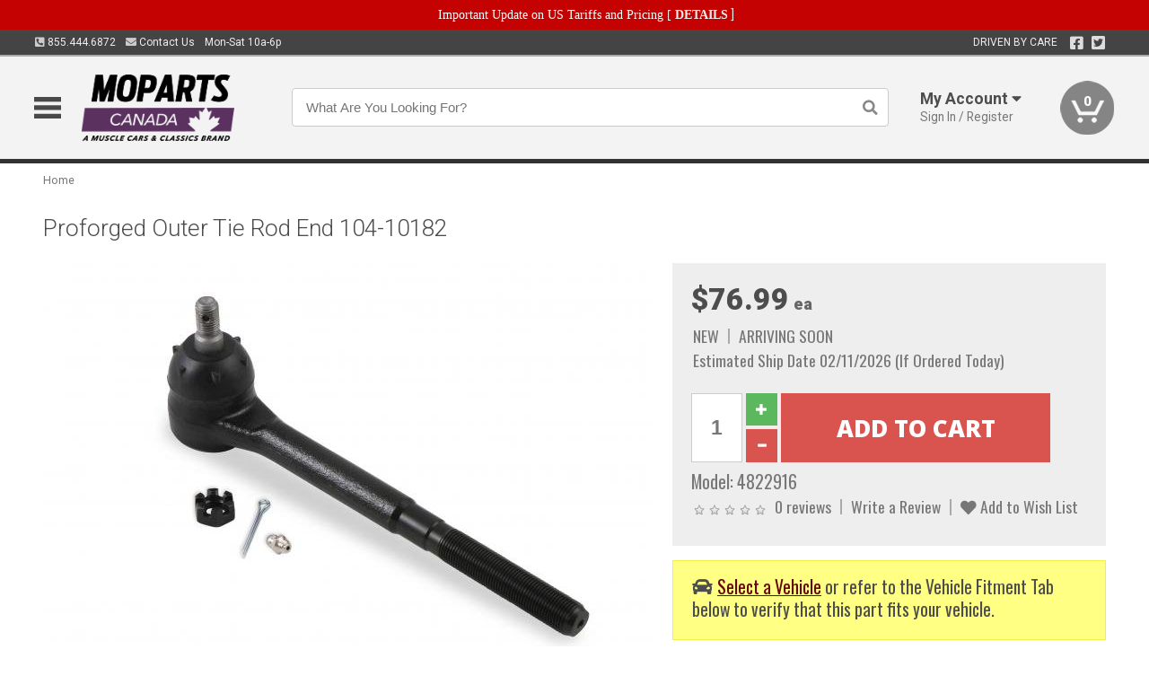

--- FILE ---
content_type: text/html; charset=utf-8
request_url: https://www.moparts.ca/proforged-tie-rod-ends-inner-outer-104-10182
body_size: 19968
content:
<!DOCTYPE html>
<html dir="ltr" lang="en">
<head>
<meta charset="UTF-8" />
<meta name="viewport" content="width=device-width, initial-scale=1.0, maximum-scale=1.0, user-scalable=no" />
<title>Proforged Outer Tie Rod End 104-10182 | Moparts</title>
<base href="https://www.moparts.ca/" />

<meta property="og:title" content="Proforged Outer Tie Rod End 104-10182 | Moparts" />
<meta property="og:description" content="Model 4822916 - Proforged Outer Tie Rod End 104-10182 - Proforged applied the same technological advancements in ball joint construction to their line of Tie Rod Ends and Rack Ends, delivering a premium product to withstand the rigors of performance car and truck applications. The result is a more durable product that extends the lifespan and maintains t" />
<meta property="og:type" content="website" />
<meta property="og:url" content="https://www.moparts.ca/proforged-tie-rod-ends-inner-outer-104-10182" />
<meta property="og:image" content="https://www.moparts.ca/image/cache/3d9bd4a1ecea4b801f905ea1942dbfea/a939545cf9f2fb4b992cce0463e92326.jpg" />
<meta property="og:image:width" content="945" />
<meta property="og:image:height" content="630" />
<meta property="og:image:type" content="image/jpeg" />
			
<meta name="description" content="Model 4822916 - Proforged Outer Tie Rod End 104-10182 - Proforged applied the same technological advancements in ball joint construction to their line of Tie Rod Ends and Rack Ends, delivering a premium product to withstand the rigors of performance car and truck applications. The result is a more durable product that extends the lifespan and maintains t" />
<meta name="keywords" content="Proforged Outer Tie Rod End 104-10182" />
<link href="https://www.moparts.ca/image/data/favicon.png" rel="icon" />
<link href="https://www.moparts.ca/proforged-tie-rod-ends-inner-outer-104-10182" rel="canonical" />
<link href="https://fonts.googleapis.com/css2?family=Open+Sans:wght@300;400;600;700;800&family=Oswald:wght@400;500&family=Roboto:wght@300;400;700;900&display=swap" rel="stylesheet">
<script type="text/javascript"> if (!window.console) console = {log: function() {}}; </script>


<script type="text/javascript" src="catalog/view/javascript/jquery/jquery.1.12.4.min.js?v=1731114227"></script>
<script type="text/javascript" src="catalog/view/javascript/jquery/jquery-migrate-1.4.1.min.js?v=1731114227"></script>
<script type="text/javascript" src="catalog/view/javascript/jquery/jquery-ui/jquery-ui.1.11.4.min.js?v=1731114227"></script>
<script type="text/javascript" src="catalog/view/javascript/jquery/tabs.js?v=1731114227"></script>
<script type="text/javascript" src="catalog/view/javascript/fancybox-3.2.5/dist/jquery.fancybox.min.js?v=1731114227"></script>
<script type="text/javascript" src="catalog/view/theme/c7/js/countdown/jquery.plugin.js?v=1731114227"></script>
<script type="text/javascript" src="catalog/view/theme/c7/js/countdown/jquery.countdown.js?v=1731114227"></script>
<script type="text/javascript" src="catalog/view/theme/c7/js/flex/jquery.flexslider.js?v=1731114227"></script>
<script type="text/javascript" src="catalog/view/javascript/rateyo/jquery.rateyo.min.js?v=1731114227"></script>
<script type="text/javascript" src="catalog/view/javascript/common.js?v=1737762333"></script>
<script type="text/javascript" src="catalog/view/javascript/jquery/jquery.cookie.js?v=1731114227"></script>
<script type="text/javascript" src="catalog/view/theme/c7/js/custom.js?v=1731114227"></script>
<script type="text/javascript" src="catalog/view/theme/c7/js/jquery.sticky.js?v=1731114227"></script>
<script type="text/javascript" src="catalog/view/supermenu/supermenu-responsive.js?v=1731114227"></script>
<script type="text/javascript" src="catalog/view/supermenu/jquery.hoverIntent.minified.js?v=1731114227"></script>
<script type="text/javascript" src="catalog/view/javascript/Slidebars-2.0.2/dist/slidebars.js?v=1731114227"></script>
<script type="text/javascript" src="catalog/view/theme/c7/js/slidebars_init.js?v=1728367545"></script>
<script type="text/javascript" src="catalog/view/javascript/jquery/tabs-scroll.js?v=1731114227"></script>
<script type="text/javascript" src="catalog/view/javascript/modal/jquery.modal.min.js?v=1731114227"></script>
<script type="text/javascript" src="catalog/view/javascript/select2/js/select2.min.js?v=1731114227"></script>

<!--[if lte IE 8]>
        <link rel="stylesheet" type="text/css" href="catalog/view/theme/c7/stylesheet/ie.css" />
<![endif]-->


<link rel="stylesheet" type="text/css" href="catalog/view/javascript/jquery/jquery-ui/jquery-ui.1.11.4.smoothness.css?v=1731114227" media="screen" />
<link rel="stylesheet" type="text/css" href="catalog/view/theme/c7/js/flex/flexslider.css?v=1731114227" media="screen" />
<link rel="stylesheet" type="text/css" href="catalog/view/stylesheet/universal.css?v=1763170257" media="screen" />
<link rel="stylesheet" type="text/css" href="resources/external/classic-081711.css?v=1731114227" media="screen" />
<link rel="stylesheet" type="text/css" href="catalog/view/theme/c7/stylesheet/stylesheet.css?v=1769026232" media="screen" />
<link rel="stylesheet" type="text/css" href="catalog/view/theme/c7/stylesheet/responsive.css?v=1731114227" media="screen" />
<link rel="stylesheet" type="text/css" href="catalog/view/theme/c7/stylesheet/font-awesome.min.css?v=1731114227" media="screen" />
<link rel="stylesheet" type="text/css" href="catalog/view/theme/c7/stylesheet/zuma.css?v=1769026232" media="screen" />
<link rel="stylesheet" type="text/css" href="catalog/view/theme/c7_restoration/stylesheet/child.css?v=1728367545" media="screen" />
<link rel="stylesheet" type="text/css" href="catalog/view/javascript/rateyo/jquery.rateyo.min.css?v=1731114227" media="screen" />
<link rel="stylesheet" type="text/css" href="catalog/view/javascript/fancybox-3.2.5/dist/jquery.fancybox.min.css?v=1731114227" media="screen" />
<link rel="stylesheet" type="text/css" href="catalog/view/supermenu/supermenu.css?v=1731114227" media="screen" />
<link rel="stylesheet" type="text/css" href="catalog/view/javascript/Slidebars-2.0.2/dist/slidebars.css?v=1731114227" media="screen" />
<link rel="stylesheet" type="text/css" href="catalog/view/javascript/modal/jquery.modal.css?v=1731114227" media="screen" />
<link rel="stylesheet" type="text/css" href="catalog/view/javascript/select2/css/select2.css?v=1731114227" media="screen" />

<style type="text/css">

.mega_menu > ul > li:hover a {color:#991F19; }
.mega_menu,.mega_menu ul .search_bar ul input,#menu{background:#991F19; }
		.mega_menu ul .search_bar       :hover .fa.icon-search{color:#991F19; }
.box-product > div .cart input, .product-grid > div .cart input, .product-grid > div .cart a.button,.product-list .cart .button,.product-info .cart .button {background:#252525; border-color:#252525; border-color:#252525; border-color:#252525; }
.product-grid > div:hover .compare, .box-product > div:hover .compare,.product-info .cart > div > a.prdcompare,.product-list .compare { display:none;} .box-product .wishlist a, .product-grid .wishlist a{ border:none;} .box-product .wishlist, .product-grid .wishlist{ width:100%;}
.box-product .price .saveribbon, .product-grid .price .saveribbon,.product-list .saveribbon {display:none;}
.discount_timer,.count_holder_small,#ProductPage1{ display:none; visibility:hidden;}
		html,body{background-color:#FFFFFF;}
    	#toppanel #search{ display:block;}
	#toppanel .headeblock{ display:none;}
	@media screen and (max-width: 768px) {
		.mega_menu .mobile_button, .mega_menu .fa.icon-align-justify{ top:0px;}
		.mega_menu > ul{ padding:0px;}
	}

</style>
<!--[if IE 7]>
<link rel="stylesheet" type="text/css" href="catalog/view/supermenu/supermenuie7.css" />
<![endif]-->
<!--[if lt IE 7]>
<link rel="stylesheet" type="text/css" href="catalog/view/supermenu/supermenuie6.css" />
<![endif]-->
<style type="text/css">
 #supermenu ul li a.tll, #supermenu-mobile ul li div .withchild a.theparent { font-size: 14px; }
 #supermenu ul li div a, #supermenu-mobile ul li div .withchild > ul li a { font-size: 12px !important; }
 #supermenu, #supermenu-mobile { 
    background-color:#ad0a0a;
    background-image: -webkit-gradient(linear, 0% 0%, 0% 100%, from(#ad0a0a), to(#ad0a0a));
    background-image: -webkit-linear-gradient(top, #ad0a0a, #ad0a0a); 
    background-image: -moz-linear-gradient(top, #ad0a0a, #ad0a0a);
    background-image: -ms-linear-gradient(top, #ad0a0a, #ad0a0a);
    background-image: -o-linear-gradient(top, #ad0a0a, #ad0a0a);
 }
 #supermenu ul li div.bigdiv, #supermenu-mobile ul li div.bigdiv { background: #fff; }
 #supermenu ul li div.bigdiv.withflyout > .withchildfo > .flyouttoright { background: #edefef; }
</style>



<meta name="google-site-verification" content="Rcg-LnCcMcmNB6qH6VOufa7wKG442nz-CJvMhe1fpFQ" />
					<!-- Global site tag (gtag.js) - Google Analytics -->
					<script async src="https://www.googletagmanager.com/gtag/js?id=UA-50113768-1"></script>
					<script>
						window.dataLayer = window.dataLayer || [];
						function gtag(){dataLayer.push(arguments);}
						gtag("js", new Date());
						
					gtag("config", "UA-50113768-1");
					gtag("config", "AW-11412799034");
					gtag("event", "view_item", {"items":[{"id":"4822916","name":"Proforged Outer Tie Rod End 104-10182","price":76.99,"google_business_vertical":"retail"}]});
					</script>
							
<script src="https://www.google.com/recaptcha/api.js?onload=captchaLoaded&render=explicit" async defer></script></head>
<body class="boxed pre-init ymm-hb">
<div id="slidebar-left" off-canvas="sidebar-nav left overlay" style="display:none">
  <div class="slidebar-scroll-container">
    <ul class="parents mobile_menu">
      <li class="section">
        <a class="telephone" href="tel:8554446872">We are here to help!<br><span>855.444.6872</span></a>
        <div class="sidebar-close js-close-any">&times;</div>
      </li>
                <li class="section home">
            <a href="/">Home</a>
                      </li>
                <li class="parent">
            <a href="https://www.moparts.ca/branded-merchandise">Branded Merchandise</a>
                        <span class="toggle"></span>
            <ul class="children">
              <li><a href="https://www.moparts.ca/branded-merchandise/bags-backpacks">Bags &amp; Backpacks</a></li><li><a href="https://www.moparts.ca/branded-merchandise/glassware">Glassware</a></li><li><a href="https://www.moparts.ca/branded-merchandise/key-chains-pens">Key Chains &amp; Pens</a></li>            </ul>
                      </li>
                <li class="parent">
            <a href="https://www.moparts.ca/holiday-gifts">Holiday Gifts</a>
                        <span class="toggle"></span>
            <ul class="children">
              <li><a href="https://www.moparts.ca/holiday-gifts/apparel-3056">Apparel</a></li><li><a href="https://www.moparts.ca/holiday-gifts/books-manuals-dvd-3086">Books, Manuals &amp; DVD</a></li><li><a href="https://www.moparts.ca/holiday-gifts/decor-office-3057">Decor &amp; Office</a></li><li><a href="https://www.moparts.ca/holiday-gifts/garage-storage-3095">Garage &amp; Storage</a></li><li><a href="https://www.moparts.ca/holiday-gifts/glassware-kitchen-3063">Glassware &amp; Kitchen</a></li><li><a href="https://www.moparts.ca/holiday-gifts/models-collectibles-3072">Models &amp; Collectibles</a></li><li><a href="https://www.moparts.ca/holiday-gifts/personal-leisure-3073">Personal &amp; Leisure</a></li>            </ul>
                      </li>
                <li class="parent">
            <a href="https://www.moparts.ca/brakes">Brakes</a>
                        <span class="toggle"></span>
            <ul class="children">
              <li><a href="https://www.moparts.ca/brakes/booster">Booster</a></li><li><a href="https://www.moparts.ca/brakes/brake-tools">Brake Tools</a></li><li><a href="https://www.moparts.ca/brakes/disc-brake-conversion-kits">Disc Brake Conversion Kits</a></li><li><a href="https://www.moparts.ca/brakes/disc-brakes">Disc Brakes</a></li><li><a href="https://www.moparts.ca/brakes/drum-brakes">Drum Brakes</a></li><li><a href="https://www.moparts.ca/brakes/hoses-lines">Hoses & Lines</a></li><li><a href="https://www.moparts.ca/brakes/master-cylinder-65">Master Cylinder</a></li><li><a href="https://www.moparts.ca/brakes/parking-brakes">Parking Brakes</a></li>            </ul>
                      </li>
                <li class="parent">
            <a href="https://www.moparts.ca/cooling">Cooling</a>
                        <span class="toggle"></span>
            <ul class="children">
              <li><a href="https://www.moparts.ca/cooling/air-conditioning-1302">Air Conditioning</a></li><li><a href="https://www.moparts.ca/cooling/cooling-kits">Cooling Kits</a></li><li><a href="https://www.moparts.ca/cooling/core-support">Core Support</a></li><li><a href="https://www.moparts.ca/cooling/expansion-tank">Expansion Tank</a></li><li><a href="https://www.moparts.ca/cooling/fans-shrouds">Fans & Shrouds</a></li><li><a href="https://www.moparts.ca/cooling/heater-box">Heater Box</a></li><li><a href="https://www.moparts.ca/cooling/hoses">Hoses</a></li><li><a href="https://www.moparts.ca/cooling/radiator">Radiator</a></li><li><a href="https://www.moparts.ca/cooling/temperature-sender">Temperature Sender</a></li><li><a href="https://www.moparts.ca/cooling/thermostat">Thermostat</a></li>            </ul>
                      </li>
                <li class="parent">
            <a href="https://www.moparts.ca/driveline">Driveline</a>
                        <span class="toggle"></span>
            <ul class="children">
              <li><a href="https://www.moparts.ca/driveline/automatic-transmission">Automatic Transmission</a></li><li><a href="https://www.moparts.ca/driveline/differential">Differential</a></li><li><a href="https://www.moparts.ca/driveline/drive-axle-shafts">Drive &amp; Axle Shafts</a></li><li><a href="https://www.moparts.ca/driveline/manual-transmission">Manual Transmission</a></li><li><a href="https://www.moparts.ca/driveline/shifters">Shifters</a></li>            </ul>
                      </li>
                <li class="parent">
            <a href="https://www.moparts.ca/electrical">Electrical</a>
                        <span class="toggle"></span>
            <ul class="children">
              <li><a href="https://www.moparts.ca/electrical/electrical-conversion-parts">Electrical Conversion Parts</a></li><li><a href="https://www.moparts.ca/electrical/engine-compartment">Engine Compartment</a></li><li><a href="https://www.moparts.ca/electrical/fuses-flashers-circuit-breakers">Fuses, Flashers &amp; Circuit Breakers</a></li><li><a href="https://www.moparts.ca/electrical/light-bulbs">Light Bulbs</a></li><li><a href="https://www.moparts.ca/electrical/motors">Motors</a></li><li><a href="https://www.moparts.ca/electrical/relays-resistors">Relays &amp; Resistors</a></li><li><a href="https://www.moparts.ca/electrical/sensors">Sensors</a></li><li><a href="https://www.moparts.ca/electrical/switches">Switches</a></li><li><a href="https://www.moparts.ca/electrical/wiring-harness">Wiring Harness</a></li>            </ul>
                      </li>
                <li class="parent">
            <a href="https://www.moparts.ca/engine">Engine</a>
                        <span class="toggle"></span>
            <ul class="children">
              <li><a href="https://www.moparts.ca/engine/air-intake">Air Intake</a></li><li><a href="https://www.moparts.ca/engine/cables">Cables</a></li><li><a href="https://www.moparts.ca/engine/emissions">Emissions</a></li><li><a href="https://www.moparts.ca/engine/engine-decals">Engine Decals</a></li><li><a href="https://www.moparts.ca/engine/engine-dress-up">Engine Dress-Up</a></li><li><a href="https://www.moparts.ca/engine/engine-gasket-sets">Engine Gasket Sets</a></li><li><a href="https://www.moparts.ca/engine/engine-mounts">Engine Mounts</a></li><li><a href="https://www.moparts.ca/engine/fuel-system">Fuel System</a></li><li><a href="https://www.moparts.ca/engine/oil-related">Oil Related</a></li><li><a href="https://www.moparts.ca/engine/pulleys">Pulleys</a></li><li><a href="https://www.moparts.ca/engine/valve-covers">Valve Covers</a></li>            </ul>
                      </li>
                <li class="parent">
            <a href="https://www.moparts.ca/exhaust">Exhaust</a>
                        <span class="toggle"></span>
            <ul class="children">
              <li><a href="https://www.moparts.ca/exhaust/catalytic-converter">Catalytic Converter</a></li><li><a href="https://www.moparts.ca/exhaust/exhaust-hardware">Exhaust Hardware</a></li><li><a href="https://www.moparts.ca/exhaust/exhaust-manifold">Exhaust Manifold</a></li><li><a href="https://www.moparts.ca/exhaust/exhaust-pipes">Exhaust Pipes</a></li><li><a href="https://www.moparts.ca/exhaust/exhaust-systems">Exhaust Systems</a></li><li><a href="https://www.moparts.ca/exhaust/exhaust-tips-bezels">Exhaust Tips &amp; Bezels</a></li><li><a href="https://www.moparts.ca/exhaust/headers">Headers</a></li><li><a href="https://www.moparts.ca/exhaust/mufflers">Mufflers</a></li><li><a href="https://www.moparts.ca/exhaust/side-exhaust">Side Exhaust</a></li>            </ul>
                      </li>
                <li class="parent">
            <a href="https://www.moparts.ca/exterior">Exterior</a>
                        <span class="toggle"></span>
            <ul class="children">
              <li><a href="https://www.moparts.ca/exterior/antennas">Antennas</a></li><li><a href="https://www.moparts.ca/exterior/body-fasteners-shims">Body Fasteners &amp; Shims</a></li><li><a href="https://www.moparts.ca/exterior/convertible">Convertible</a></li><li><a href="https://www.moparts.ca/exterior/door-395">Door</a></li><li><a href="https://www.moparts.ca/exterior/emblems-decals">Emblems &amp; Decals</a></li><li><a href="https://www.moparts.ca/exterior/exterior-protection">Exterior Protection</a></li><li><a href="https://www.moparts.ca/exterior/fender-quarter-louvers">Fender &amp; Quarter Louvers</a></li><li><a href="https://www.moparts.ca/exterior/front-rear-bumpers">Front &amp; Rear Bumpers</a></li><li><a href="https://www.moparts.ca/exterior/glass-window">Glass &amp; Window</a></li><li><a href="https://www.moparts.ca/exterior/grilles">Grilles</a></li><li><a href="https://www.moparts.ca/exterior/hood-cowl">Hood & Cowl</a></li><li><a href="https://www.moparts.ca/exterior/license-plates-frames">License Plates &amp; Frames</a></li><li><a href="https://www.moparts.ca/exterior/lights">Lights</a></li><li><a href="https://www.moparts.ca/exterior/mirrors">Mirrors</a></li><li><a href="https://www.moparts.ca/exterior/moldings">Moldings</a></li><li><a href="https://www.moparts.ca/exterior/replacement-body-panels">Replacement Body Panels</a></li><li><a href="https://www.moparts.ca/exterior/roof-panels-t-tops">Roof Panels &amp; T-Tops</a></li><li><a href="https://www.moparts.ca/exterior/spoilers-wings">Spoilers &amp; Wings</a></li><li><a href="https://www.moparts.ca/exterior/trunk-cargo-467">Trunk &amp; Cargo</a></li><li><a href="https://www.moparts.ca/exterior/vinyl-top">Vinyl Top</a></li><li><a href="https://www.moparts.ca/exterior/window-louvers">Window Louvers</a></li><li><a href="https://www.moparts.ca/exterior/windshield-wiper-washer">Windshield Wiper &amp; Washer</a></li>            </ul>
                      </li>
                <li class="parent">
            <a href="https://www.moparts.ca/interior">Interior</a>
                        <span class="toggle"></span>
            <ul class="children">
              <li><a href="https://www.moparts.ca/interior/audio">Audio</a></li><li><a href="https://www.moparts.ca/interior/carpet-insulation">Carpet &amp; Insulation</a></li><li><a href="https://www.moparts.ca/interior/console">Console</a></li><li><a href="https://www.moparts.ca/interior/dash">Dash</a></li><li><a href="https://www.moparts.ca/interior/door-window">Door &amp; Window</a></li><li><a href="https://www.moparts.ca/interior/gauges-608">Gauges</a></li><li><a href="https://www.moparts.ca/interior/glove-box">Glove Box</a></li><li><a href="https://www.moparts.ca/interior/headliners-sail-panels">Headliners &amp; Sail Panels</a></li><li><a href="https://www.moparts.ca/interior/kick-panels-related">Kick Panels &amp; Related</a></li><li><a href="https://www.moparts.ca/interior/lights-622">Lights</a></li><li><a href="https://www.moparts.ca/interior/mirrors-633">Mirrors</a></li><li><a href="https://www.moparts.ca/interior/package-tray">Package Tray</a></li><li><a href="https://www.moparts.ca/interior/pedals-pads">Pedals & Pads</a></li><li><a href="https://www.moparts.ca/interior/rear-compartment">Rear Compartment</a></li><li><a href="https://www.moparts.ca/interior/roof-panel">Roof Panel</a></li><li><a href="https://www.moparts.ca/interior/screws-fasteners">Screws &amp; Fasteners</a></li><li><a href="https://www.moparts.ca/interior/seat-belts">Seat Belts</a></li><li><a href="https://www.moparts.ca/interior/seats">Seats</a></li><li><a href="https://www.moparts.ca/interior/trim-panels">Trim Panels</a></li><li><a href="https://www.moparts.ca/interior/wheel-column">Wheel &amp; Column</a></li>            </ul>
                      </li>
                <li class="parent">
            <a href="https://www.moparts.ca/steering">Steering</a>
                        <span class="toggle"></span>
            <ul class="children">
              <li><a href="https://www.moparts.ca/steering/control-valve-related">Control Valve &amp; Related</a></li><li><a href="https://www.moparts.ca/steering/steering-boxes-related">Steering Boxes &amp; Related</a></li><li><a href="https://www.moparts.ca/steering/steering-hoses-related">Steering Hoses &amp; Related</a></li><li><a href="https://www.moparts.ca/steering/steering-kits">Steering Kits</a></li><li><a href="https://www.moparts.ca/steering/steering-pumps-related">Steering Pumps &amp; Related</a></li><li><a href="https://www.moparts.ca/steering/tie-rod-ends-related">Tie Rod Ends &amp; Related</a></li>            </ul>
                      </li>
                <li class="parent">
            <a href="https://www.moparts.ca/suspension">Suspension</a>
                        <span class="toggle"></span>
            <ul class="children">
              <li><a href="https://www.moparts.ca/suspension/air-ride-kits">Air Ride Kits</a></li><li><a href="https://www.moparts.ca/suspension/body-mounts-related">Body Mounts &amp; Related</a></li><li><a href="https://www.moparts.ca/suspension/control-arms">Control Arms</a></li><li><a href="https://www.moparts.ca/suspension/frame">Frame</a></li><li><a href="https://www.moparts.ca/suspension/front-suspension-related">Front Suspension &amp; Related</a></li><li><a href="https://www.moparts.ca/suspension/shock-absorbers">Shock Absorbers</a></li><li><a href="https://www.moparts.ca/suspension/springs">Springs</a></li><li><a href="https://www.moparts.ca/suspension/strut-rods">Strut Rods</a></li><li><a href="https://www.moparts.ca/suspension/sway-bars">Sway Bars</a></li>            </ul>
                      </li>
                <li class="parent">
            <a href="https://www.moparts.ca/weatherstrip">Weatherstrip</a>
                        <span class="toggle"></span>
            <ul class="children">
              <li><a href="https://www.moparts.ca/weatherstrip/body-seals">Body Seals</a></li><li><a href="https://www.moparts.ca/weatherstrip/body-weatherstrip">Body Weatherstrip</a></li><li><a href="https://www.moparts.ca/weatherstrip/body-weatherstrip-kits">Body Weatherstrip Kits</a></li><li><a href="https://www.moparts.ca/weatherstrip/convertible-top-weatherstrip-932">Convertible Top Weatherstrip</a></li><li><a href="https://www.moparts.ca/weatherstrip/hardtop-weatherstrip">Hardtop Weatherstrip</a></li><li><a href="https://www.moparts.ca/weatherstrip/universal-3108">Universal</a></li><li><a href="https://www.moparts.ca/weatherstrip/weatherstrip-installation">Weatherstrip Installation</a></li><li><a href="https://www.moparts.ca/weatherstrip/windowfelt-kits">Windowfelt Kits</a></li>            </ul>
                      </li>
                <li class="parent">
            <a href="https://www.moparts.ca/wheels">Wheels</a>
                        <span class="toggle"></span>
            <ul class="children">
              <li><a href="https://www.moparts.ca/wheels/spare-tire">Spare Tire</a></li><li><a href="https://www.moparts.ca/wheels/stock-custom-wheels">Stock &amp; Custom Wheels</a></li><li><a href="https://www.moparts.ca/wheels/tires">Tires</a></li><li><a href="https://www.moparts.ca/wheels/wheel-accessories">Wheel Accessories</a></li><li><a href="https://www.moparts.ca/wheels/wheel-bearings-related">Wheel Bearings &amp; Related</a></li>            </ul>
                      </li>
                <li class="parent">
            <a href="https://www.moparts.ca/apparel">Apparel</a>
                        <span class="toggle"></span>
            <ul class="children">
              <li><a href="https://www.moparts.ca/apparel/children">Children</a></li><li><a href="https://www.moparts.ca/apparel/ladies">Ladies</a></li><li><a href="https://www.moparts.ca/apparel/mens">Mens</a></li>            </ul>
                      </li>
                <li class="parent">
            <a href="https://www.moparts.ca/lifestyle">Lifestyle</a>
                        <span class="toggle"></span>
            <ul class="children">
              <li><a href="https://www.moparts.ca/lifestyle/books-manuals-dvd">Books, Manuals, &amp; DVD</a></li><li><a href="https://www.moparts.ca/lifestyle/car-care-protection-tools">Car Care, Protection &amp; Tools</a></li><li><a href="https://www.moparts.ca/lifestyle/decor-office">Decor &amp; Office</a></li><li><a href="https://www.moparts.ca/lifestyle/glassware-kitchen">Glassware &amp; Kitchen</a></li><li><a href="https://www.moparts.ca/lifestyle/models-collectibles">Models &amp; Collectibles</a></li><li><a href="https://www.moparts.ca/lifestyle/personal-leisure">Personal &amp; Leisure</a></li><li><a href="https://www.moparts.ca/lifestyle/vehicle-accessories-addons">Vehicle Accessories &amp; Addons</a></li>            </ul>
                      </li>
          </ul>
  </div>
</div><div class="modal-overlay"></div>
<div id="canvas-container" canvas="container">
<div id="topbar" class="low">
	<div id="header_top">
<style type="text/css">
	#ultimate_banners-17 p {
		margin: 0;
	}
	#ultimate_banners-17 {
		position: relative;
					background: #C40202;
													padding: 5px 0px 5px 25px;
					}
	</style>

<div id="ultimate_banners-17">
		<p style="text-align: center;"><span style="background-color: initial; color: rgb(255, 255, 255); font-family: Tahoma; font-size: 14px;">Important Update on US Tariffs and Pricing</span><span style="background-color: initial; color: rgb(255, 255, 255); font-family: Tahoma; font-size: 14px; font-weight: 700;">&nbsp;</span><span style="color: rgb(255, 255, 255);"><span style="box-sizing: border-box; font-family: Arial, Gadget, sans-serif; font-size: 12px; font-style: normal; font-variant-ligatures: normal; font-variant-caps: normal; letter-spacing: normal; orphans: 2; text-align: center; text-indent: 0px; text-transform: none; white-space: normal; widows: 2; word-spacing: 0px; -webkit-text-stroke-width: 0px; text-decoration-thickness: initial; text-decoration-style: initial; text-decoration-color: initial; float: none; display: inline !important;"><span style="box-sizing: border-box; font-family: Tahoma; font-size: 14px;">[&nbsp;</span></span><a href="important-update-US-Tariffs-Pricing" style="background-image: initial; background-position: 0px 0px; background-size: initial; background-repeat: initial; background-attachment: initial; background-origin: initial; background-clip: initial; box-sizing: border-box; text-decoration: none; cursor: pointer; font-size: 12px; font-style: normal; font-variant-ligatures: normal; font-variant-caps: normal; letter-spacing: normal; orphans: 2; text-align: center; text-indent: 0px; text-transform: none; white-space: normal; widows: 2; word-spacing: 0px; -webkit-text-stroke-width: 0px; font-family: Tahoma; font-weight: bold;"><span style="font-size: 14px;">DETAILS</span></a><span style="font-size: 14px;">&nbsp;]</span></span></p></div>

<script type="text/javascript">
	function closeBanner(id,self) {
		element = $(self);
		$.get('index.php?route=module/ultimate_banners/closeBanner&id=' + id, function(data) {
			if (data) {
				alert(data);
			} else {
				var topBarHeight = $("#topbar")[0].getBoundingClientRect().bottom - $("#topbar")[0].getBoundingClientRect().top;
				var parentHeight = element.parent()[0].getBoundingClientRect().bottom - element.parent()[0].getBoundingClientRect().top;
				topBarHeight -= parentHeight;
				$('#header').animate({'padding-top':topBarHeight},400);
   				$("#supermenu-wrapper").unstick().sticky({ topSpacing: topBarHeight });
				element.parent().slideUp(400);
			}
		});
	}
</script></div>
	<div class="wrapper table">
		<div class="left">
			<span class="cell"><a class="telephone" data-tel="855.444.6872" href="tel:8554446872"><i class="fas fa-phone-square-alt"></i> 855.444.6872</a></span>
			<span class="cell"><a class="contact" href="https://www.moparts.ca/contact"><i class="fas fa-envelope"></i> Contact Us</a></span>
			<span class="cell hours">Mon-Sat 10a-6p </span>
		</div>
				<div class="right"><span class="cell chat-cell" style="display: none" id="chat-status"></span> <span class="cell tagline">DRIVEN BY CARE</span><span class="cell social"><a target="_blank" title="Facebook" href="https://www.facebook.com/musclecarsandclassics"><i class="fab fa-facebook-square"></i></a> <a target="_blank" title="Twitter" href="https://twitter.com/canadamusclecar"><i class="fab fa-twitter-square"></i></a></span>





		<span class="cell"></div>
	</div>
</div>
<div id="header">
	<div class="wrapper clearafter">
		<ul class="nav">
			<li class="left" id="hamburger"><img loading="lazy" width="30" height="24" src="/image/icons/mobile-30-24-blk.png" /></li>
			<li class="left nav-logo min" id="logo"><a href="/"><img loading="lazy" width="234" height="86" src="https://www.moparts.ca/image/cache/c6e7eed9a08e012a605a3c49f2ef6fca/9265cf1277ccf4e5e1ad9b2adcd71822.png" title="Moparts" alt="Moparts" /></a></li>
			<li class="nav-search nav-search-desktop"><input type="text" name="search" value="" placeholder="What Are You Looking For?" autocomplete="off"><i class="fas fa-search"></i></li>
			<li class="nav-search nav-search-mobile"><input type="text" name="search" value="" placeholder="Search&hellip;" autocomplete="off"><i class="fas fa-search"></i></li>


			<li class="modal-wrapper min">
				<div class="overlay"></div>
									<span class="trigger account">
						<i class="mobile fas fa-user"></i><strong>My Account <i class="fas fa-caret-down"></i></strong><span class="light">Sign In / Register</span>
					</span>
					<div class="modal form">
						<div class="modal-close no-select">&times;</div>
						<form action="https://www.moparts.ca/index.php?route=checkout/checkout_one" method="post" enctype="multipart/form-data">
							<div class="row left"><span class="heading">Sign In</span></div>
							<div class="row input-wrapper"><span class="label">Email</span><input name="email_login" type="text" autocomplete="off" /></div>
							<div class="row input-wrapper"><span class="label">Password</span><input name="password_login" type="password" autocomplete="off" /></div>
							<div class="row small"><a class="text-primary" href="https://www.moparts.ca/index.php?route=account/forgotten">Forgot Password?</a></div>
							<div class="row"><a onclick="$(this).closest('form').submit()" class="button btn-primary">Sign In</a>
							<input name="redirect" value="https://www.moparts.ca/proforged-tie-rod-ends-inner-outer-104-10182" type="hidden"></div>
								<div class="row"><a href="https://www.moparts.ca/index.php?route=checkout/checkout_one">New user? Register here.</a></div>
						</form>
					</div>
							</li>

			<li class="nav-cart"><div id="cart">
  <div class="heading">
    <a href="/index.php?route=checkout/cart"><span id="cart-total"><span class="min">0</span></span></a></div>
  <div class="content">
    <div class="inner">
      <div class="empty">Your shopping cart is empty!</div>
      </div>
  </div>
</div></li>
		</ul>
	</div>
</div>

<div id="header_bottom"></div>
<div id="container">
<div id="container-inner">
<style id="dynamic-styles"></style>
<div class="white-wrapper">
  <div class="wrapper">
	
<style>
	table.attribute a { color: #AD0A0A; }
	table.attribute a:hover { color: #DD0D0D; }
</style>
		

<script type="application/ld+json">
{
  "@context": "http://schema.org",
  "@type": "BreadcrumbList",
  "itemListElement": [
  	  {
	    "@type": "ListItem",
	    "position": 1,
	    "item": {
	      "@id": "https://www.moparts.ca/index.php?route=common/home",
	      "name": "Home"
	    }
	  }  ]
}
</script>
<script type="application/ld+json">
	{"@context":"https:\/\/schema.org\/","@type":"Product","name":"Proforged Outer Tie Rod End 104-10182","sku":"4822916","mpn":"849180010948","offers":{"@type":"Offer","url":"https:\/\/www.moparts.ca\/proforged-tie-rod-ends-inner-outer-104-10182","price":76.99,"priceValidUntil":"2027-01-23","priceCurrency":"CAD","itemCondition":"http:\/\/schema.org\/NewCondition","availability":"http:\/\/schema.org\/OnlineOnly"},"image":"https:\/\/www.moparts.ca\/image\/cache\/3d9bd4a1ecea4b801f905ea1942dbfea\/c8e891a0fbdd65424752897abddfb729.jpg","description":"<div>Proforged applied the same technological advancements in ball joint construction to their line of Tie Rod Ends and Rack Ends, delivering a premium product to withstand the rigors of performance car and truck applications. The result is a more durable product that extends the lifespan and maintains the performance level of the steering system during demanding conditions. Laboratory tested and proven in the real world, Proforged Tie Rod Ends feature improved design over the competition for increased longevity and durability. Proforged Tie Rod Ends are available for nearly every year, make, and model vehicle found on the road today.<\/div>\n<div><div class=\"description-subheading\">Features:<\/div><ul><li>Greasable Design - Extends Life and Easy Service<\/li><li>Black E-Coated for Rust Protection<\/li><li>Metal to Metal Heavy Duty Bearing<\/li><li>(2) Required Per Vehicle<\/li><li>Includes Castle Nut, Cotter Pin & Grease Fitting<\/li><\/ul><\/div>\n<div class=\"description-subheading\">About Proforged<\/div><p><p>New products are designed using the latest CAD programs and prototypes are validated through hardness testing, microstructure analysis, surface finish examination, and roundness testing. We ensure application suitability through extensive tensile and elasticity strength testing, stud pullout testing, stud impact testing, salt spray tests, and cycle testing for durability.<\/p>\r\n\r\n<p>The result is a finished product that is superiorly strong, durable, and free of defects \u2013 exactly what today\u2019s performance enthusiast demands.<\/p>\r\n<\/p><p><img src=\"https:\/\/www.moparts.ca\/image\/cache\/272c21ee558aeae5b275ea9ba2f5730a\/c88f5fa9bfdf56630dd062d4afec643d.jpg\" \/><\/p>","brand":{"@type":"Thing","name":"Proforged"}}</script>
			
    <div class="breadcrumb">
            <a href="https://www.moparts.ca/index.php?route=common/home">Home</a>
          </div>
        <div id="content">
      <div class="box">
        <div class="product-info">
          <h1 class="propage"><span>Proforged Outer Tie Rod End 104-10182</span></h1>
                    <div class="upper-block-wrapper">
            <div class="left">
                          <div class="image"><a href="https://www.moparts.ca/image/cache/3d9bd4a1ecea4b801f905ea1942dbfea/c8e891a0fbdd65424752897abddfb729.jpg" title="Proforged Outer Tie Rod End 104-10182" data-fancybox="product_images"><img loading="lazy" width="680" height="453" src="https://www.moparts.ca/image/cache/3d9bd4a1ecea4b801f905ea1942dbfea/18919be308aa60e051666824bf742364.jpg" title="Proforged Outer Tie Rod End 104-10182" alt="Proforged Outer Tie Rod End 104-10182" id="image" /></a></div>
                                          <div class="image-additional">
                <a href="https://www.moparts.ca/image/cache/3d9bd4a1ecea4b801f905ea1942dbfea/1ef7ac5bca1b07df4336daa5eee9784b.jpg" title="Proforged Outer Tie Rod End 104-10182" data-fancybox="product_images"><img loading="lazy" width="60" height="60" src="https://www.moparts.ca/image/cache/3d9bd4a1ecea4b801f905ea1942dbfea/9a9f86768c22e067469126f616c322ad.jpg" title="Proforged Outer Tie Rod End 104-10182" alt="Proforged Outer Tie Rod End 104-10182" /></a><a href="https://www.moparts.ca/image/cache/3d9bd4a1ecea4b801f905ea1942dbfea/1bce521f2a2dbc1c84b237e2cea8df4a.jpg" title="Proforged Outer Tie Rod End 104-10182" data-fancybox="product_images"><img loading="lazy" width="60" height="60" src="https://www.moparts.ca/image/cache/3d9bd4a1ecea4b801f905ea1942dbfea/b469c2ec443661227775fb3aae80b66c.jpg" title="Proforged Outer Tie Rod End 104-10182" alt="Proforged Outer Tie Rod End 104-10182" /></a><a href="https://www.moparts.ca/image/cache/3d9bd4a1ecea4b801f905ea1942dbfea/1243aa3d0f7af6ca21e6715abc241419.jpg" title="Proforged Outer Tie Rod End 104-10182" data-fancybox="product_images"><img loading="lazy" width="60" height="60" src="https://www.moparts.ca/image/cache/3d9bd4a1ecea4b801f905ea1942dbfea/89e3c4fdfd374b363ee8f8fd3dd53dac.jpg" title="Proforged Outer Tie Rod End 104-10182" alt="Proforged Outer Tie Rod End 104-10182" /></a><a href="https://www.moparts.ca/image/cache/3d9bd4a1ecea4b801f905ea1942dbfea/d1fa2e28fbc108b6c6c83f250e046df2.jpg" title="Proforged Outer Tie Rod End 104-10182" data-fancybox="product_images"><img loading="lazy" width="60" height="60" src="https://www.moparts.ca/image/cache/3d9bd4a1ecea4b801f905ea1942dbfea/d68709dd2762ae91f471c9cb1710af6e.jpg" title="Proforged Outer Tie Rod End 104-10182" alt="Proforged Outer Tie Rod End 104-10182" /></a>              </div>
                          </div>
                        <div class="right right-top">
                                            <div class="price">
                            		      <div><span class="price-fixed"><span id="opu_price">$76.99<span class="uom"> ea</span></span></span></div>
                  <div class="paybright-widget-container"></div>                                                                      </div>
              
              
              <div class="stock">
                <div class="container"><span class="stock-info " >NEW</span><span class="stock-info " >ARRIVING SOON</span><span class="stock-info " >Estimated Ship Date 02/11/2026 (If Ordered Today)</span></div>
              </div>

              <div class="cart">
                <div>
                  <input type="hidden" name="product_id" size="2" value="4822916" />
                  <input type="text" name="quantity" value="1" />
                                    <div class="controls">
                    <div class="glyphicon-plus glyphicon btn-success btn" aria-hidden="true"></div>
                    <div class="glyphicon-minus glyphicon btn btn-danger" aria-hidden="true"></div>
                  </div>
                                    <input type="button" value="Add to Cart" id="button-cart" class="btn btn-danger" />
                </div>
              </div>
 
              <div class="description">
                <span>Model: <div id="supplier_part_numbers" style="display:none">POF-104-10182 LG-00-1717 104-10182 104-10182</div>4822916</span><br />
              </div>
                            <div class="review">
                <div><span><img loading="lazy" width="83" height="15" src="catalog/view/theme/amazecart/image/stars-0.png" alt="0 reviews" />&nbsp;&nbsp;<a onclick="$('a[href=\'#tab-review\']').click();">0 reviews</a></span><span><a onclick="$('a[href=\'#tab-review\']').click();">Write a Review</a></span><span><a onclick="addToWishList('4822916');" class="prdwishlist"><i class="fas fa-heart"></i> Add to Wish List</a></span></div>
                                              </div>
            </div>
                                                <div class="right right-bottom fitment-wrapper alert none-selected"><div class="fitment"><i class="fas fa-car"></i><div class="select-vehicle"><a class="link">Select a Vehicle</a> or refer to the Vehicle Fitment Tab below to verify that this part fits your vehicle.</div></div></div>            <div class="right right-bottom action-icons">
              <div class="tooltip shipping shipping_desc" title="This item ships at the standard ground rate."><img loading="lazy" width="100" height="50" class="icon" src="/image/icons/delivery_truck-50.png" /><span class="shipping_name">STANDARD<br>DELIVERY</span></div>
              <div class="tooltip pickup" title="Our inventory is stored in multiple warehouses. If you plan on picking up your order, please call us to ensure we have your product available on the day you plan on picking up. Orders ready for pickup must be picked up within 14 days."><img loading="lazy" width="63" height="50" class="icon" src="/image/icons/store_icon-50.png" /><span>STORE PICKUP<br>[More Info]</span></div>              <div><img loading="lazy" width="50" height="50" class="icon" src="/image/icons/question_mark-50.png" /><span><a href="tel:8554446872">CALL US<br>855.444.6872</a></span></div>
              <div id="product-chat-status"></div>
            </div>
          </div>
        </div>
        <div id="tabs" class="htabs clearafter"><a href="#tab-description">Description</a>
                    <a href="#tab-vehicle">Vehicle Fitment</a>
          
		 		 	 <a href="#tab-videos">Video</a>
	 	 
                    <a href="#tab-attribute">Specifications</a>
                              <a href="#tab-review">Reviews (0)</a>
                    <a href="#tab-pquestion">Product Q&A </a>
                                    <a href="#tab-related">Related Products</a>
                    </div>
        <div id="tab-description" class="tab-content"><div>Proforged applied the same technological advancements in ball joint construction to their line of Tie Rod Ends and Rack Ends, delivering a premium product to withstand the rigors of performance car and truck applications. The result is a more durable product that extends the lifespan and maintains the performance level of the steering system during demanding conditions. Laboratory tested and proven in the real world, Proforged Tie Rod Ends feature improved design over the competition for increased longevity and durability. Proforged Tie Rod Ends are available for nearly every year, make, and model vehicle found on the road today.</div>
<div><div class="description-subheading">Features:</div><ul><li>Greasable Design - Extends Life and Easy Service</li><li>Black E-Coated for Rust Protection</li><li>Metal to Metal Heavy Duty Bearing</li><li>(2) Required Per Vehicle</li><li>Includes Castle Nut, Cotter Pin & Grease Fitting</li></ul></div>
<div class="description-subheading">About Proforged</div><p><p>New products are designed using the latest CAD programs and prototypes are validated through hardness testing, microstructure analysis, surface finish examination, and roundness testing. We ensure application suitability through extensive tensile and elasticity strength testing, stud pullout testing, stud impact testing, salt spray tests, and cycle testing for durability.</p>

<p>The result is a finished product that is superiorly strong, durable, and free of defects – exactly what today’s performance enthusiast demands.</p>
</p><p><img loading="lazy" width="300" height="300" src="https://www.moparts.ca/image/cache/272c21ee558aeae5b275ea9ba2f5730a/c88f5fa9bfdf56630dd062d4afec643d.jpg" /></p></div>

 
    
 
    <div id="tab-videos" class="tab-content"><h2>Videos:</h2>
  	<div style="text-align:center">
  	  	    <div class="video-wrapper video-iframe-wrapper" style="padding-bottom:56.25%"><iframe width="3840" height="2160" src="//www.youtube.com/embed/AZ4_iybq2nw?rel=1&controls=1&showinfo=1" frameborder="0" allow="autoplay; fullscreen; encrypted-media" allowfullscreen></iframe></div>
		</div>
  </div>
  
				
        
                <div id="tab-vehicle" class="tab-content">
          <h2>Vehicle Fitment:</h2>
          <div class="info-box"><span class="far fa-lightbulb icon-lightbulb" style="font-size: 1.1em; padding-right: 2px"> </span> The Vehicle Fitment Guide is to be used as a general reference. The data has been provided by our suppliers and manufacturers and may contain errors or incorrect data.  Always refer to a professional to verify correct fitment for your vehicle.</div>
          <table class="attribute">
            <thead>
            <tr>
              <td class="fitment-make">Make</td>
              <td class="fitment-model">Model</td>
                              <td class="fitment-submodel">Submodel</td>
                            <td class="fitment-years">Years</td>
                                            <td class="fitment-notes">Fitment Notes</td>
                          </tr>
            </thead>
            <tbody>
                        <tr>
              <td class="fitment-make">Buick</td>
              <td class="fitment-model">Skylark</td>
                              <td class="fitment-submodel">350</td>
                            <td class="fitment-years">1970</td>
                                            <td class="fitment-notes">Qty:2;Front Outer;Greasable design;Rustproof e-coated housing;Metal-to-metal HD bearing</td>
                          </tr> 
                        <tr>
              <td class="fitment-make">Buick</td>
              <td class="fitment-model">Skylark</td>
                              <td class="fitment-submodel">Base</td>
                            <td class="fitment-years">1964 - 1970</td>
                                            <td class="fitment-notes">Qty:2;Front Outer;Greasable design;Rustproof e-coated housing;Metal-to-metal HD bearing</td>
                          </tr> 
                        <tr>
              <td class="fitment-make">Buick</td>
              <td class="fitment-model">Skylark</td>
                              <td class="fitment-submodel">Custom</td>
                            <td class="fitment-years">1968 - 1970</td>
                                            <td class="fitment-notes">Qty:2;Front Outer;Greasable design;Rustproof e-coated housing;Metal-to-metal HD bearing</td>
                          </tr> 
                        <tr>
              <td class="fitment-make">Buick</td>
              <td class="fitment-model">Special</td>
                              <td class="fitment-submodel">Base</td>
                            <td class="fitment-years">1964 - 1969</td>
                                            <td class="fitment-notes">Qty:2;Front Outer;Greasable design;Rustproof e-coated housing;Metal-to-metal HD bearing</td>
                          </tr> 
                        <tr>
              <td class="fitment-make">Buick</td>
              <td class="fitment-model">Special</td>
                              <td class="fitment-submodel">Deluxe</td>
                            <td class="fitment-years">1964 - 1967</td>
                                            <td class="fitment-notes">Qty:2;Front Outer;Greasable design;Rustproof e-coated housing;Metal-to-metal HD bearing</td>
                          </tr> 
                        <tr>
              <td class="fitment-make">Chevrolet</td>
              <td class="fitment-model">Chevelle</td>
                              <td class="fitment-submodel">300 Deluxe</td>
                            <td class="fitment-years">1967 - 1969</td>
                                            <td class="fitment-notes">Qty:2;Front Outer;Greasable design;Rustproof e-coated housing;Metal-to-metal HD bearing</td>
                          </tr> 
                        <tr>
              <td class="fitment-make">Chevrolet</td>
              <td class="fitment-model">Chevelle</td>
                              <td class="fitment-submodel">300</td>
                            <td class="fitment-years">1967 - 1968</td>
                                            <td class="fitment-notes">Qty:2;Front Outer;Greasable design;Rustproof e-coated housing;Metal-to-metal HD bearing</td>
                          </tr> 
                        <tr>
              <td class="fitment-make">Chevrolet</td>
              <td class="fitment-model">Chevelle</td>
                              <td class="fitment-submodel">Base</td>
                            <td class="fitment-years">1964 - 1970</td>
                                            <td class="fitment-notes">Qty:2;Front Outer;Greasable design;Rustproof e-coated housing;Metal-to-metal HD bearing</td>
                          </tr> 
                        <tr>
              <td class="fitment-make">Chevrolet</td>
              <td class="fitment-model">Chevelle</td>
                              <td class="fitment-submodel">Concours Estate</td>
                            <td class="fitment-years">1969 - 1970</td>
                                            <td class="fitment-notes">Qty:2;Front Outer;Greasable design;Rustproof e-coated housing;Metal-to-metal HD bearing</td>
                          </tr> 
                        <tr>
              <td class="fitment-make">Chevrolet</td>
              <td class="fitment-model">Chevelle</td>
                              <td class="fitment-submodel">Concours</td>
                            <td class="fitment-years">1967 - 1970</td>
                                            <td class="fitment-notes">Qty:2;Front Outer;Greasable design;Rustproof e-coated housing;Metal-to-metal HD bearing</td>
                          </tr> 
                        <tr>
              <td class="fitment-make">Chevrolet</td>
              <td class="fitment-model">Chevelle</td>
                              <td class="fitment-submodel">Deluxe</td>
                            <td class="fitment-years">1965 - 1967</td>
                                            <td class="fitment-notes">Qty:2;Front Outer;Greasable design;Rustproof e-coated housing;Metal-to-metal HD bearing</td>
                          </tr> 
                        <tr>
              <td class="fitment-make">Chevrolet</td>
              <td class="fitment-model">Chevelle</td>
                              <td class="fitment-submodel">Greenbrier</td>
                            <td class="fitment-years">1969 - 1970</td>
                                            <td class="fitment-notes">Qty:2;Front Outer;Greasable design;Rustproof e-coated housing;Metal-to-metal HD bearing</td>
                          </tr> 
                        <tr>
              <td class="fitment-make">Chevrolet</td>
              <td class="fitment-model">Chevelle</td>
                              <td class="fitment-submodel">Malibu</td>
                            <td class="fitment-years">1968 - 1970</td>
                                            <td class="fitment-notes">Qty:2;Front Outer;Greasable design;Rustproof e-coated housing;Metal-to-metal HD bearing</td>
                          </tr> 
                        <tr>
              <td class="fitment-make">Chevrolet</td>
              <td class="fitment-model">Chevelle</td>
                              <td class="fitment-submodel">Nomad</td>
                            <td class="fitment-years">1968 - 1970</td>
                                            <td class="fitment-notes">Qty:2;Front Outer;Greasable design;Rustproof e-coated housing;Metal-to-metal HD bearing</td>
                          </tr> 
                        <tr>
              <td class="fitment-make">Chevrolet</td>
              <td class="fitment-model">Chevelle</td>
                              <td class="fitment-submodel">SS</td>
                            <td class="fitment-years">1964 - 1970</td>
                                            <td class="fitment-notes">Qty:2;Front Outer;Greasable design;Rustproof e-coated housing;Metal-to-metal HD bearing</td>
                          </tr> 
                        <tr>
              <td class="fitment-make">Chevrolet</td>
              <td class="fitment-model">El Camino</td>
                              <td class="fitment-submodel">Base</td>
                            <td class="fitment-years">1964 - 1970</td>
                                            <td class="fitment-notes">Qty:2;Front Outer;Greasable design;Rustproof e-coated housing;Metal-to-metal HD bearing</td>
                          </tr> 
                        <tr>
              <td class="fitment-make">Chevrolet</td>
              <td class="fitment-model">El Camino</td>
                              <td class="fitment-submodel">Custom</td>
                            <td class="fitment-years">1968 - 1970</td>
                                            <td class="fitment-notes">Qty:2;Front Outer;Greasable design;Rustproof e-coated housing;Metal-to-metal HD bearing</td>
                          </tr> 
                        <tr>
              <td class="fitment-make">Chevrolet</td>
              <td class="fitment-model">El Camino</td>
                              <td class="fitment-submodel">SS</td>
                            <td class="fitment-years">1968 - 1970</td>
                                            <td class="fitment-notes">Qty:2;Front Outer;Greasable design;Rustproof e-coated housing;Metal-to-metal HD bearing</td>
                          </tr> 
                        <tr>
              <td class="fitment-make">Chevrolet</td>
              <td class="fitment-model">Monte Carlo</td>
                              <td class="fitment-submodel">Base</td>
                            <td class="fitment-years">1970</td>
                                            <td class="fitment-notes">Qty:2;Front Outer;Greasable design;Rustproof e-coated housing;Metal-to-metal HD bearing</td>
                          </tr> 
                        <tr>
              <td class="fitment-make">Oldsmobile</td>
              <td class="fitment-model">442</td>
                              <td class="fitment-submodel">Base</td>
                            <td class="fitment-years">1968 - 1970</td>
                                            <td class="fitment-notes">Qty:2;Front Outer;Greasable design;Rustproof e-coated housing;Metal-to-metal HD bearing</td>
                          </tr> 
                        <tr>
              <td class="fitment-make">Oldsmobile</td>
              <td class="fitment-model">Cutlass Supreme</td>
                              <td class="fitment-submodel">Base</td>
                            <td class="fitment-years">1967 - 1970</td>
                                            <td class="fitment-notes">Qty:2;Front Outer;Greasable design;Rustproof e-coated housing;Metal-to-metal HD bearing</td>
                          </tr> 
                        <tr>
              <td class="fitment-make">Oldsmobile</td>
              <td class="fitment-model">Cutlass</td>
                              <td class="fitment-submodel">Base</td>
                            <td class="fitment-years">1964 - 1970</td>
                                            <td class="fitment-notes">Qty:2;Front Outer;Greasable design;Rustproof e-coated housing;Metal-to-metal HD bearing</td>
                          </tr> 
                        <tr>
              <td class="fitment-make">Oldsmobile</td>
              <td class="fitment-model">Cutlass</td>
                              <td class="fitment-submodel">Holiday</td>
                            <td class="fitment-years">1964 - 1967</td>
                                            <td class="fitment-notes">Qty:2;Front Outer;Greasable design;Rustproof e-coated housing;Metal-to-metal HD bearing</td>
                          </tr> 
                        <tr>
              <td class="fitment-make">Oldsmobile</td>
              <td class="fitment-model">Cutlass</td>
                              <td class="fitment-submodel">S</td>
                            <td class="fitment-years">1968</td>
                                            <td class="fitment-notes">Qty:2;Front Outer;Greasable design;Rustproof e-coated housing;Metal-to-metal HD bearing</td>
                          </tr> 
                        <tr>
              <td class="fitment-make">Oldsmobile</td>
              <td class="fitment-model">Cutlass</td>
                              <td class="fitment-submodel">Turnpike Cruiser</td>
                            <td class="fitment-years">1967</td>
                                            <td class="fitment-notes">Qty:2;Front Outer;Greasable design;Rustproof e-coated housing;Metal-to-metal HD bearing</td>
                          </tr> 
                        <tr>
              <td class="fitment-make">Oldsmobile</td>
              <td class="fitment-model">F85</td>
                              <td class="fitment-submodel">Base</td>
                            <td class="fitment-years">1964 - 1970</td>
                                            <td class="fitment-notes">Qty:2;Front Outer;Greasable design;Rustproof e-coated housing;Metal-to-metal HD bearing</td>
                          </tr> 
                        <tr>
              <td class="fitment-make">Oldsmobile</td>
              <td class="fitment-model">F85</td>
                              <td class="fitment-submodel">Deluxe</td>
                            <td class="fitment-years">1964 - 1966</td>
                                            <td class="fitment-notes">Qty:2;Front Outer;Greasable design;Rustproof e-coated housing;Metal-to-metal HD bearing</td>
                          </tr> 
                        <tr>
              <td class="fitment-make">Oldsmobile</td>
              <td class="fitment-model">F85</td>
                              <td class="fitment-submodel">Holiday</td>
                            <td class="fitment-years">1966</td>
                                            <td class="fitment-notes">Qty:2;Front Outer;Greasable design;Rustproof e-coated housing;Metal-to-metal HD bearing</td>
                          </tr> 
                        <tr>
              <td class="fitment-make">Pontiac</td>
              <td class="fitment-model">GTO</td>
                              <td class="fitment-submodel">Base</td>
                            <td class="fitment-years">1964 - 1970</td>
                                            <td class="fitment-notes">Qty:1;Front Outer;Greasable design;Rustproof e-coated housing;Metal-to-metal HD bearing</td>
                          </tr> 
                        <tr>
              <td class="fitment-make">Pontiac</td>
              <td class="fitment-model">GTO</td>
                              <td class="fitment-submodel">The Judge</td>
                            <td class="fitment-years">1970</td>
                                            <td class="fitment-notes">Qty:1;Front Outer;Greasable design;Rustproof e-coated housing;Metal-to-metal HD bearing</td>
                          </tr> 
                        <tr>
              <td class="fitment-make">Pontiac</td>
              <td class="fitment-model">LeMans</td>
                              <td class="fitment-submodel">Base</td>
                            <td class="fitment-years">1964 - 1970</td>
                                            <td class="fitment-notes">Qty:2;Front Outer;Greasable design;Rustproof e-coated housing;Metal-to-metal HD bearing</td>
                          </tr> 
                        <tr>
              <td class="fitment-make">Pontiac</td>
              <td class="fitment-model">LeMans</td>
                              <td class="fitment-submodel">Safari</td>
                            <td class="fitment-years">1969 - 1970</td>
                                            <td class="fitment-notes">Qty:2;Front Outer;Greasable design;Rustproof e-coated housing;Metal-to-metal HD bearing</td>
                          </tr> 
                        <tr>
              <td class="fitment-make">Pontiac</td>
              <td class="fitment-model">LeMans</td>
                              <td class="fitment-submodel">Sport</td>
                            <td class="fitment-years">1970</td>
                                            <td class="fitment-notes">Qty:2;Front Outer;Greasable design;Rustproof e-coated housing;Metal-to-metal HD bearing</td>
                          </tr> 
                        <tr>
              <td class="fitment-make">Pontiac</td>
              <td class="fitment-model">Tempest</td>
                              <td class="fitment-submodel">Base</td>
                            <td class="fitment-years">1964 - 1970</td>
                                            <td class="fitment-notes">Qty:2;Front Outer;Greasable design;Rustproof e-coated housing;Metal-to-metal HD bearing</td>
                          </tr> 
                        <tr>
              <td class="fitment-make">Pontiac</td>
              <td class="fitment-model">Tempest</td>
                              <td class="fitment-submodel">Custom</td>
                            <td class="fitment-years">1964 - 1969</td>
                                            <td class="fitment-notes">Qty:2;Front Outer;Greasable design;Rustproof e-coated housing;Metal-to-metal HD bearing</td>
                          </tr> 
                        <tr>
              <td class="fitment-make">Pontiac</td>
              <td class="fitment-model">Tempest</td>
                              <td class="fitment-submodel">GT</td>
                            <td class="fitment-years">1970</td>
                                            <td class="fitment-notes">Qty:2;Front Outer;Greasable design;Rustproof e-coated housing;Metal-to-metal HD bearing</td>
                          </tr> 
                        <tr>
              <td class="fitment-make">Pontiac</td>
              <td class="fitment-model">Tempest</td>
                              <td class="fitment-submodel">Safari</td>
                            <td class="fitment-years">1964 - 1969</td>
                                            <td class="fitment-notes">Qty:2;Front Outer;Greasable design;Rustproof e-coated housing;Metal-to-metal HD bearing</td>
                          </tr> 
                        </tbody>
          </table>
        </div>
        
                <div id="tab-attribute" class="tab-content">
          <h2>Specifications:</h2>
                      <table class="attribute">
                            <tbody>
                                <tr>
                  <td>Emission Code</td>
                  <td>6</td>
                </tr>
                                <tr>
                  <td>Finish</td>
                  <td>Black e-coated</td>
                </tr>
                                <tr>
                  <td>Greasable</td>
                  <td>Yes</td>
                </tr>
                                <tr>
                  <td>Part Type</td>
                  <td>Steering Tie Rod End</td>
                </tr>
                                <tr>
                  <td>Product Type</td>
                  <td>Steering Tie Rod End</td>
                </tr>
                                <tr>
                  <td>Proposition 65</td>
                  <td><a target="blank" href="https://www.p65warnings.ca.gov/">www.P65Warnings.ca.gov</a></td>
                </tr>
                                <tr>
                  <td>Warranty Distance</td>
                  <td>1000000 DH</td>
                </tr>
                              </tbody>
            </table>
                  </div>
                
                          <div id="tab-review" class="tab-content">
            <h2>Reviews:</h2>
            <div id="review"></div>
            <a id="review-title" class="closed button btn-info">Write a Review</a>
            <div id="review-form" class="cell-wrapper">
              <div class="cell">
                <div>
                  <strong><span class="required">*</span> Your Name:</strong>
                  <input type="text" name="name" value=""  />
                </div>
                <div>
                  <strong><span class="required">*</span> Email <small>(This will not be displayed)</small></strong>
                  <input type="text" name="email" value=""  />
                </div>
                <div>
                  <strong><span class="required">*</span> Rating:</strong>
                  <input type="hidden" value="" name="rating" />
                  <div id="rating"></div><div class="counter"></div>
                </div>
              </div>
              <div class="cell">
                <div>
                  <strong>Comments:</strong>
                  <textarea name="text"></textarea>
                </div>
                                <div class="captcha">
                  <div id="review-recaptcha" class="g-recaptcha"></div>
                </div>
                                <div id="review-submit"><a id="button-review" class="btn-disabled button">Submit Review</a></div>
              </div>
            </div>
          </div>
        
        <div id="tab-pquestion" class="tab-content contact-form">
          <div class="pquestion"></div> 
          <div id="ask"></div>
          <h2 id="ask-title">Ask a question about</h2>
          <div class="product-name">Proforged Outer Tie Rod End 104-10182:</div>
                      <div class="content faq-form">
              <div class="section-label">Reason for Inquiry:</div>
              <div class="input-wrapper">
                <select name="faq_category_id[]" data-method="load_faq_category" data-placeholder="Please select a category"><option value=""></option><option value="72">Products</option><option value="73">Shipping</option><option value="*" class="italic">Something Else</option></select>              </div>
              <div class="message-wrapper"></div>
            </div>
                    <div id="question_form" class="cell-wrapper content enquiry-form hidden">
            <div class="cell">
              <div>
                <strong><span class="required">*</span> Your Name:</strong>
                <input type="text" data-name="name" value=""  />
              </div>
              <div>
                <strong><span class="required">*</span> Email <small>(This will not be displayed)</small></strong>
                <input type="text" data-name="email" value=""  />
              </div>
            </div>
            <div class="cell">
              <div>
                <strong>Question:</strong>
                <textarea data-name="enquiry"></textarea>
              </div>
                            <div class="captcha">
                <div id="pquestion-recaptcha" class="g-recaptcha"></div>
              </div>
                            <div id="pquestion-submit"><a id="button-ask" class="btn-disabled button">Ask Question</a></div>
            </div>
          </div>
        </div>        
                              <div id="tab-related" class="tab-content">
              <h2>Related Products</h2>
              <div class="module box-content">
                <div class="module-grid">
                                    <div class="module-grid-cell">
                                        <div class="image"><a href="https://www.moparts.ca/proforged-tie-rod-ends-inner-outer-104-10310?rpid=4823021"><img loading="lazy" width="160" height="160" class="overlay" src="https://www.moparts.ca/image/cache/d5532f2b4fddfb8ad5dc44f0f6ee0833/c6f3b9c68b36bd4baeaddad0ea759e62.png" /><img loading="lazy" width="450" height="375" src="https://www.moparts.ca/image/cache/3d9bd4a1ecea4b801f905ea1942dbfea/1bafbf8c8058ad8b91ad25f37ab38dc1.jpg"  data-over="https://www.moparts.ca/image/cache/3d9bd4a1ecea4b801f905ea1942dbfea/5c2c0e12a232c09cc0f5ba2fb601a31f.jpg" data-out="https://www.moparts.ca/image/cache/3d9bd4a1ecea4b801f905ea1942dbfea/1bafbf8c8058ad8b91ad25f37ab38dc1.jpg"  alt="Proforged Outer Tie Rod End 104-10310" /></a></div>
                                          <div class="name"><a href="https://www.moparts.ca/proforged-tie-rod-ends-inner-outer-104-10310?rpid=4823021">Proforged Outer Tie Rod End 104-10310</a></div>
                    <div class="extra">
                      <div><span>Model:</span> <span>4823021</span></div>
                      <div><span>Condition:</span> <span class="tooltip" title="">NEW</span></div>                    </div>
                                        <div class="price">
                                                                      $63.99 ea                                                                  </div>
                                        <div class="discount_timer">
                                          </div>
                                        <div class="cart"><input type="button" value="Add to Cart" onclick="addToCart('4823021');" class="button" /></div>
                  </div>
                                    <div class="module-grid-cell">
                                        <div class="image"><a href="https://www.moparts.ca/proforged-tie-rod-ends-inner-outer-104-10163?rpid=4822901"><img loading="lazy" width="160" height="160" class="overlay" src="https://www.moparts.ca/image/cache/d5532f2b4fddfb8ad5dc44f0f6ee0833/c6f3b9c68b36bd4baeaddad0ea759e62.png" /><img loading="lazy" width="450" height="375" src="https://www.moparts.ca/image/cache/3d9bd4a1ecea4b801f905ea1942dbfea/5f8c7d652aac17a11cc4a8d1deeb5582.jpg"  data-over="https://www.moparts.ca/image/cache/3d9bd4a1ecea4b801f905ea1942dbfea/c903a8aae95bfff0d685f6158cf7fcf3.jpg" data-out="https://www.moparts.ca/image/cache/3d9bd4a1ecea4b801f905ea1942dbfea/5f8c7d652aac17a11cc4a8d1deeb5582.jpg"  alt="Proforged Inner Tie Rod End 104-10163" /></a></div>
                                          <div class="name"><a href="https://www.moparts.ca/proforged-tie-rod-ends-inner-outer-104-10163?rpid=4822901">Proforged Inner Tie Rod End 104-10163</a></div>
                    <div class="extra">
                      <div><span>Model:</span> <span>4822901</span></div>
                      <div><span>Condition:</span> <span class="tooltip" title="">NEW</span></div>                    </div>
                                        <div class="price">
                                                                      <span class="price-old">$59.99 ea</span> <span class="price-new">$56.20</span>
                        <div class="saveribbon">
                          6.3%                        </div>
                                                                  </div>
                                        <div class="discount_timer">
                                          </div>
                                        <div class="cart"><input type="button" value="Add to Cart" onclick="addToCart('4822901');" class="button" /></div>
                  </div>
                                    <div class="module-grid-cell">
                                        <div class="image"><a href="https://www.moparts.ca/proforged-tie-rod-ends-inner-outer-104-10373?rpid=4823066"><img loading="lazy" width="160" height="160" class="overlay" src="https://www.moparts.ca/image/cache/d5532f2b4fddfb8ad5dc44f0f6ee0833/c6f3b9c68b36bd4baeaddad0ea759e62.png" /><img loading="lazy" width="450" height="375" src="https://www.moparts.ca/image/cache/3d9bd4a1ecea4b801f905ea1942dbfea/eef31b53208c8868e85014cc052b4c23.jpg"  data-over="https://www.moparts.ca/image/cache/3d9bd4a1ecea4b801f905ea1942dbfea/1f617112ab44070ee43092434c25f098.jpg" data-out="https://www.moparts.ca/image/cache/3d9bd4a1ecea4b801f905ea1942dbfea/eef31b53208c8868e85014cc052b4c23.jpg"  alt="Proforged Outer Tie Rod End 104-10373" /></a></div>
                                          <div class="name"><a href="https://www.moparts.ca/proforged-tie-rod-ends-inner-outer-104-10373?rpid=4823066">Proforged Outer Tie Rod End 104-10373</a></div>
                    <div class="extra">
                      <div><span>Model:</span> <span>4823066</span></div>
                      <div><span>Condition:</span> <span class="tooltip" title="">NEW</span></div>                    </div>
                                        <div class="price">
                                                                      $54.99 ea                                                                  </div>
                                        <div class="discount_timer">
                                          </div>
                                        <div class="cart"><input type="button" value="Add to Cart" onclick="addToCart('4823066');" class="button" /></div>
                  </div>
                                    <div class="module-grid-cell">
                                        <div class="image"><a href="https://www.moparts.ca/camaro-improved-handling-tall-outer-tie-rod-end-1967-1969?rpid=3069174"><img loading="lazy" width="160" height="160" class="overlay" src="https://www.moparts.ca/image/cache/d5532f2b4fddfb8ad5dc44f0f6ee0833/c6f3b9c68b36bd4baeaddad0ea759e62.png" /><img loading="lazy" width="450" height="375" src="https://www.moparts.ca/image/cache/3d9bd4a1ecea4b801f905ea1942dbfea/946c08cf38c0f516e15cb82b7f56718e.jpg"  data-over="https://www.moparts.ca/image/cache/3d9bd4a1ecea4b801f905ea1942dbfea/ac9195aacde35887544b40ec38e2f359.jpg" data-out="https://www.moparts.ca/image/cache/3d9bd4a1ecea4b801f905ea1942dbfea/946c08cf38c0f516e15cb82b7f56718e.jpg"  alt="Proforged Tall Outer Tie Rod End 104-10529" /></a></div>
                                          <div class="name"><a href="https://www.moparts.ca/camaro-improved-handling-tall-outer-tie-rod-end-1967-1969?rpid=3069174">Proforged Tall Outer Tie Rod End 104-10529</a></div>
                    <div class="extra">
                      <div><span>Model:</span> <span>3069174</span></div>
                      <div><span>Condition:</span> <span class="tooltip" title="">NEW</span></div>                    </div>
                                        <div class="price">
                                                                      <span class="price-old">$117.99 ea</span> <span class="price-new">$104.28</span>
                        <div class="saveribbon">
                          11.6%                        </div>
                                                                  </div>
                                        <div class="discount_timer">
                                          </div>
                                        <div class="cart"><input type="button" value="Add to Cart" onclick="addToCart('3069174');" class="button" /></div>
                  </div>
                                    <div class="module-grid-cell">
                                        <div class="image"><a href="https://www.moparts.ca/proforged-tie-rod-ends-inner-outer-104-10289?rpid=4823003"><img loading="lazy" width="160" height="160" class="overlay" src="https://www.moparts.ca/image/cache/d5532f2b4fddfb8ad5dc44f0f6ee0833/c6f3b9c68b36bd4baeaddad0ea759e62.png" /><img loading="lazy" width="450" height="375" src="https://www.moparts.ca/image/cache/3d9bd4a1ecea4b801f905ea1942dbfea/bf3eea731284612d1e761e10992d2917.jpg"  data-over="" data-out="https://www.moparts.ca/image/cache/3d9bd4a1ecea4b801f905ea1942dbfea/bf3eea731284612d1e761e10992d2917.jpg"  alt="Proforged Tie Rod End 104-10289" /></a></div>
                                          <div class="name"><a href="https://www.moparts.ca/proforged-tie-rod-ends-inner-outer-104-10289?rpid=4823003">Proforged Tie Rod End 104-10289</a></div>
                    <div class="extra">
                      <div><span>Model:</span> <span>4823003</span></div>
                      <div><span>Condition:</span> <span class="tooltip" title="">NEW</span></div>                    </div>
                                        <div class="price">
                                                                      <span class="price-old">$51.99 ea</span> <span class="price-new">$47.78</span>
                        <div class="saveribbon">
                          8.1%                        </div>
                                                                  </div>
                                        <div class="discount_timer">
                                          </div>
                                        <div class="cart"><input type="button" value="Add to Cart" onclick="addToCart('4823003');" class="button" /></div>
                  </div>
                                  </div>
              </div>
            </div>
                                        <div id="tab-bought-together" class="tab-content">
              <h2>Frequently bought together</h2>
              <div class="module box-content">
                <div class="module-grid">
                                    <div class="module-grid-cell">
                                        <div class="image"><a href="https://www.moparts.ca/proforged-tie-rod-ends-inner-outer-104-10382?rpid=4823074"><img loading="lazy" width="160" height="160" class="overlay" src="https://www.moparts.ca/image/cache/d5532f2b4fddfb8ad5dc44f0f6ee0833/c6f3b9c68b36bd4baeaddad0ea759e62.png" /><img loading="lazy" width="450" height="375" src="https://www.moparts.ca/image/cache/3d9bd4a1ecea4b801f905ea1942dbfea/e0fe9bf57bbda2a1270a1f6e288d4fc6.jpg"  data-over="https://www.moparts.ca/image/cache/3d9bd4a1ecea4b801f905ea1942dbfea/6cbe0eae1e1ecac4df48e3cc77f47d0c.jpg" data-out="https://www.moparts.ca/image/cache/3d9bd4a1ecea4b801f905ea1942dbfea/e0fe9bf57bbda2a1270a1f6e288d4fc6.jpg"  alt="Proforged Inner Tie Rod End 104-10382" /></a></div>
                                          <div class="name"><a href="https://www.moparts.ca/proforged-tie-rod-ends-inner-outer-104-10382?rpid=4823074">Proforged Inner Tie Rod End 104-10382</a></div>
                    <div class="extra">
                      <div><span>Model:</span> <span>4823074</span></div>
                      <div><span>Condition:</span> <span class="tooltip" title="">NEW</span></div>                    </div>
                                        <div class="price">
                                                                      $59.99 ea                                                                  </div>
                                        <div class="discount_timer">
                                          </div>
                                        <div class="cart"><input type="button" value="Add to Cart" onclick="addToCart('4823074');" class="button" /></div>
                  </div>
                                  </div>
              </div>
            </div>
                  
              </div>
          </div>
    <script type="text/javascript">
	$('#button-cart').on('click', function() {
		if ($(this).hasClass('btn-disabled')) return;

		// dependent input
		var html = '';
		$('.product-info div.option').each( function() {
			if (this.id.indexOf('option-') !== -1) {
				html += '<input type="hidden" name="visible[' + this.id.split('option-')[1] + ']" value="' + $(this).is(':visible') + '" />';
			}
		});

		$.ajax({
			url: 'index.php?route=checkout/cart/add',
			type: 'post',
			data: $('.product-info input[type=\'text\'], .product-info input[type=\'hidden\'], .product-info input[type=\'radio\']:checked, .product-info input[type=\'checkbox\']:checked, .product-info select, .product-info textarea').add(html),
			dataType: 'json',
			success: function(json) {
				$('.success, .warning, .attention, information, .error, .alert-cart, #notification-fixed').remove();
				
				if (json['error']) {
					if (json['error']['quantity']) {
						$('.product-info div.cart').before('<div class="alert alert-danger alert-cart"><i class="fas fa-exclamation-circle icon-exclamation-sign"></i> ' + json['error']['quantity']['msg'] + '<button type="button" data-close="alert" class="close">×</button></div>');
						if (+json['error']['quantity']['value'] > 0) {
							$('input[name="quantity"]').val(json['error']['quantity']['value']);
						}
					}
					if (json['error']['option']) {
						for (i in json['error']['option']) {
							$('#option-' + i).after('<span class="error">' + json['error']['option'][i] + '</span>');
						}
					}
					if (json['error']['profile']) {
						$('select[name="profile_id"]').after('<span class="error">' + json['error']['profile'] + '</span>');
					}
				} 

				if (json['success']) {
					$('body').prepend('<div id="notification-fixed"><div class="success" style="display: none;">' + json['success'] + '<img loading="lazy" width="7" height="7" src="catalog/view/theme/default/image/close.png" alt="" class="close" /></div></div>');
					$('.success').fadeIn('fast');
					cartPopupTimeout = setTimeout(function(){
						$('.success').fadeOut(1000, function() {
							$('#notification-fixed').remove();
						})
					}, 2000);
					$('#cart-total').html(json['total']);
				}
			}
		});
	});
	$('div.cart .glyphicon-minus').on('click',function() {
		var qty = +$('div.cart input[name="quantity"]').val();
		if (qty > 1) {
			$('div.cart input[name="quantity"]').val(qty - 1);
		}
	});
	$('div.cart .glyphicon-plus').on('click',function() {
		var qty = +$('div.cart input[name="quantity"]').val();
		$('div.cart input[name="quantity"]').val(qty + 1);
	});
	$('div.cart input[name="quantity"]').on('input',function() {
		this.value = this.value.replace(/^0/g, '').replace(/[^0-9]/g, '');
	});

	function resizeLeft() {
		var height = 0;
		$('.upper-block-wrapper .right').each(function() {
			height += $(this).outerHeight();
		});
		$("#dynamic-styles").text(".product-info > .upper-block-wrapper .left {min-height: " + height + "px;}");
	}
	resizeLeft();
	var TO = false;
	$(window).resize(function(){
		if(TO !== false) clearTimeout(TO);
		TO = setTimeout(resizeLeft, 250);
	});
</script>
<script type="text/javascript">
	$('#tabs a').tabScroll();
</script>
<script type="text/javascript">
			$('#rating').rateYo({
			fullStar: true,
			onSet: function (rating, rateYoInstance) {
				$('input[name="rating"]').val(rating);
			}
		});

		$('#review').load('index.php?route=product/product/review&product_id=4822916');
		$('#review-title').on('click', function() {
			if ($(this).hasClass('closed')) {
				$(this).next().slideDown();
				$(this).replaceWith('<h2 id="review-title">' + $(this).text() + ':</h2>')
			}
		})
		$('#button-review').on('click', function() {
			if (!$(this).hasClass('btn-disabled')) {
				$.ajax({
					url: 'index.php?route=product/product/write&product_id=4822916',
					type: 'post',
					dataType: 'json',
					data: 'name=' + encodeURIComponent($('input[name="name"]').val()) + '&text=' + encodeURIComponent($('textarea[name="text"]').val()) + '&rating=' + encodeURIComponent($('input[name="rating"]').val()) + '&captcha=' + encodeURIComponent($('input[name="captcha"]').val()),
					beforeSend: function() {
						$('.success, .warning').remove();
						$('#button-review').attr('disabled', true);
						$('#review-title').after('<div class="attention"><img loading="lazy" width="10" height="10" src="catalog/view/theme/default/image/loading.gif" alt="" /> Please Wait!</div>');
					},
					complete: function() {
						$('#button-review').attr('disabled', false);
						$('.attention').remove();
					},
					success: function(data) {
						if (data['error']) {
							$('#review-title').after('<div class="warning">' + data['error'] + '</div>');
						}
						
						if (data['success']) {
							$('#review-title').after('<div class="success">' + data['success'] + '</div>');
							$('#review-form').remove();
						}
					}
				});
			}
		});
	
	/*
	$('.pquestion').on('click', '.pagination a', function() {
		$('.pquestion').fadeOut('slow');
		$('.pquestion').load(this.href);
		$('.pquestion').fadeIn('slow');
		return false;
	});

	$('.pquestion').load('index.php?route=product/product/pquestion&product_id=4822916');  
	*/

	function template_result(el) {
		return '<span class="' + ($(el.element).prop('class') || '') + '">' + el.text + '</span>';
	}
	function escape_markup(markup) {
		return markup;
	}
	var select2_settings = {
		placeholder             : $(this).data('placeholder'),
		minimumResultsForSearch : -1,
		width                   : "100%",
		templateResult          : template_result,
		escapeMarkup            : escape_markup
	};

	$('.contact-form select').select2(select2_settings);

	$('.contact-form').on('change', 'select[data-method]', function() {
		var self       = this;
		var remove_els = $(self).closest('div.input-wrapper').nextAll('div.input-wrapper');
		var form_els   = $('.contact-form select').not(remove_els.find('select'));
		$.ajax({
			url: 'index.php?route=information/contact/' + $(self).data('method') + '&product=1',
			type: 'get',
			data: form_els,
			dataType: 'json',
			beforeSend: function() {
				$('html').addClass('wait');
			},
			success: function(json) {
				remove_els.remove();
				if (json.success) {
					$(self).closest('div.content').find('.message-wrapper').empty();
					$('.enquiry-form').hide();
					var el = $('<div class="input-wrapper">' + json.success + '</div>');
					el.find('select').select2(select2_settings);
					$(self).closest('div.input-wrapper').after(el);
				} else if (json.error) {
					$(self).closest('div.content').find('.message-wrapper').html(json.error);
					if (!$('.enquiry-form').is(':visible')) {
						$('.enquiry-form').slideDown('fast');
					}
				}
			},
			complete: function() {
				$('html').removeClass('wait');
			},
			error: function(xhr, ajaxOptions, thrownError) {
			}
		});
	});

	$('#button-ask').on('click', function() {
		if (!$(this).hasClass('btn-disabled')) {
			var form_data = {
				"name"       : $('#question_form input[data-name="name"]').val(),
				"enquiry"    : $('#question_form textarea[data-name="enquiry"]').val(),
				"email"      : $('#question_form input[data-name="email"]').val(),
				"product_id" : "4822916"
			};
			if ($('#question_form [name="g-recaptcha-response"]').length) {
				form_data['g-recaptcha-response'] = $('#question_form [name="g-recaptcha-response"]').val();
			}
			var payload = $.param(form_data);
			if ($('.faq-form select').length) {
				payload += '&' + $('.faq-form select').serialize();
			}
			$.ajax({
				url      : 'index.php?route=information/contact/submit_enquiry',
				type     : 'post',
				dataType : 'json',
				data     : payload,
				beforeSend: function() {
					$('html').addClass('wait');
				},
				success : function(json) {
					$('.enquiry-form span.error').remove();
					if (json.error) {
						for (var key in json.error) {
							if (json.error.hasOwnProperty(key)) {
								if ($('.enquiry-form [data-name="' + key + '"]').length) {
									$('.enquiry-form [data-name="' + key + '"]').after('<span class="error">' + json.error[key] + '</span>');
								} else {
									$('#button-ask').after('<span class="error">' + json.error[key] + '</span>');
								}
							}
						}
					} else if (json.success) {
						$('#tab-pquestion .faq-form, #question_form').remove();
						$('#tab-pquestion').append('<div class="alert alert-success">' + json.success + '</div>');
					}
				},
				complete: function() {
					$('html').removeClass('wait');
				},
			});
		}
	});

			var gresponse;
		var reviewCaptcha;
		var pquestionCaptcha;

		var captchaLoaded = function() {
				reviewCaptcha = grecaptcha.render('review-recaptcha', {
					"callback"         : function() { recaptchaCallback(reviewCaptcha) },
					"expired-callback" : function() { clearConfirm(reviewCaptcha) },
					"sitekey"          : "6LdOSfIrAAAAAGsRc5m_WMbkQ7k1XATthii2ylvn"
				});
				pquestionCaptcha = grecaptcha.render('pquestion-recaptcha', {
					"callback"         : function() { recaptchaCallback(pquestionCaptcha) },
					"expired-callback" : function() { clearConfirm(pquestionCaptcha) },
					"sitekey"          : "6LdOSfIrAAAAAGsRc5m_WMbkQ7k1XATthii2ylvn"
				});
		};
		
		function recaptchaCallback(widget) {
			gresponse = grecaptcha.getResponse(widget);
			$('#review-submit .btn-disabled, #pquestion-submit .btn-disabled').removeClass('btn-disabled').addClass('btn-danger');
			$.ajax({
				url: 'index.php?route=common/recaptcha/grecaptcha',
				dataType: 'json',
				type: 'POST',
				data: {gresponse : gresponse},
				success: function(json) {
					if (json['verified']) {
						loadConfirm(widget);
					} else {
						$('#review-submit .btn-disabled, #pquestion-submit .btn-disabled').addClass('btn-disabled').removeClass('btn-danger');
					}
				}
			});
		}
		function loadConfirm(widget) {
			$('#review-submit .btn-disabled, #pquestion-submit .btn-disabled').removeClass('btn-disabled').addClass('btn-danger');
		}
		function clearConfirm(widget) {
			$('#review-submit .btn-disabled, #pquestion-submit .btn-disabled').addClass('btn-disabled').removeClass('btn-danger');
			$.get('index.php?route=common/recaptcha/clear');
			grecaptcha.reset(widget);
		}
	</script>   </div>
</div>


<script type="text/javascript">
if (!window.console) {var console = {};}
if (!console.log) {console.log = function() {};}

function updatePx() {
	$('.alert-cart').remove();
	var html = '';
	$('.product-info div.option').each( function() {
		if (this.id.indexOf('option-') !== -1) {
			html += '<input type="hidden" name="visible[' + this.id.split('option-')[1] + ']" value="' + $(this).is(':visible') + '" />';
		}
	});

	var ajaxurl = 'index.php?route=product/product/updatePrice';
	
	$.ajax({
		type: 'post',
		url: ajaxurl,
		dataType: 'json',
		data: $('.product-info').find(':input[name^="option"][type=\'checkbox\']:checked, :input[type=\'hidden\'], :input[name^="option"][type=\'radio\']:checked, select[name^="option"], :input[name=\'quantity\'], :input[name^="option"][type=\'text\']').add(html),
		success: function (data) {
			if (data.condition) {
				$('.product_condition').html(data.condition);
			}
			if (data.availability) {
				$('.option_stock').parent('td').addClass('product_availability');
				$('.product_availability').html(data.availability);
			}
			if (data.shipping) {
				$('.shipping_name').html(data.shipping.name);
				if (data.shipping.desc) {
					$('.shipping_desc').prop('title',data.shipping.desc).removeClass('hidden');
				} else {
					$('.shipping_desc').prop('title','').addClass('hidden');
				}
				$('.price-extra').remove();
				if (data.shipping.included) {
					$('.product-info .price').after('<div class="price-extra">Shipping Included</div>');
				}
			}
			if (data.hasOwnProperty("infos")) {
				$('.stock .container').html(data.infos);
			}
			if (data.disable_cart) {
				$('#button-cart').prop('disabled',true);
if (isNaN($('input[name="quantity"]').val()) || !+$('input[name="quantity"]').val()) return false;
			} else {
				$('#button-cart').prop('disabled',false);
if (isNaN($('input[name="quantity"]').val()) || !+$('input[name="quantity"]').val()) return false;
			}
										let wrapper = $('#opu_price').closest('div');
				if (data.special) {
					if (!wrapper.hasClass('special-price')) {
						wrapper.addClass('special-price').html('<span class="price-fixed"><span id="opu_special"></span></span><span class="price-old"><span id="opu_price"></span></span>');
					}
				} else {
					if (wrapper.hasClass('special-price')) {
						wrapper.removeClass('special-price').html('<span class="price-fixed"><span id="opu_price"></span></span>');
					}
				}
				$('#opu_price').html(data.price);
				$('#opu_special').html(data.special);
				$('#opu_tax').html(data.tax);
				if ($('#opu_special').length) {
					if (data.price == data.special) {
						$('#opu_price').css('visibility','hidden');
					} else {
						$('#opu_price').css('visibility','visible');
					}
				}
						if (typeof initTooltips === "function") initTooltips();
			if (typeof resizeLeft === "function") resizeLeft();

		},
		error: function(xhr, ajaxOptions, thrownError) {
			console.log(thrownError + "\r\n" + xhr.statusText + "\r\n" + xhr.responseText);
		}
	});
}

$(document).ready(function () {
	var $updateOnLoad = true; // Change to true if using 1.4.x or want to force an update on page load

	// Update on initial page load for 1.4.x only
	if ($updateOnLoad) {
		updatePx();
	}

	// Update whenever the triggerable page inputs are changed
	$(':input[name^="option"],:input[name^="quantity"]').change(function(){
		if ($(this).data('update_price') != '0') {
			updatePx();
		}
	});

});
</script>
            

				
			<script type="text/javascript">
				var userOS;    // will either be iOS, Android or unknown
				var userOSver; // this is a string, use Number(userOSver) to convert
				var ua = navigator.userAgent;
				var uaindex;
				// determine OS
				if ( ua.match(/iPad/i) || ua.match(/iPhone/i) ) {
				 userOS = 'iOS';
				 uaindex = ua.indexOf( 'OS ' );
				} else {
				 userOS = 'unknown';
				}
				
				// determine version
				if ( userOS === 'iOS'  &&  uaindex > -1 ) {
				 userOSver = ua.substr( uaindex + 3, 3 ).replace( '_', '.' );
				} else if ( userOS === 'Android'  &&  uaindex > -1 ) {
				 userOSver = ua.substr( uaindex + 8, 3 );
				} else {
				 userOSver = 'unknown';
				}


				$('.options select[data-parent="true"],.options input[data-parent="true"]').change(function() {
					var deferred = [];
					var parentValue = +this.value;
					var parentId = $(this).attr('name').split('option[')[1].slice(0,-1);
					$('.options div[data-parent_id="' + parentId + '"]').each( function(i,v) {
						deferred[i] = $.Deferred();
						var parentValues = $(this).data('parent_values');
						if (parentValues.indexOf(parentValue) !== -1) {
							if ( userOS !== 'iOS' || (userOS === 'iOS' && Number( userOSver.charAt(0) ) >= 7) ) {
								$(this).slideDown(200, function() { deferred[i].resolve(); });
							} else {
								$(this).show(0, function() { deferred[i].resolve(); });
							}
						} else {
							$(this).next('.success, .warning, .attention, information, .error').remove();
							if ( userOS !== 'iOS' || (userOS === 'iOS' && Number( userOSver.charAt(0) ) >= 7) ) {
								$(this).slideUp(200, function() { deferred[i].resolve(); });
							} else {
								$(this).hide(0, function() { deferred[i].resolve(); });
							}
						}
					});
					$.when.apply($, deferred).done(function() {
						updatePx();
					});
				});
			</script>
			

<script>

function preloadImage(url) {
	var img = new Image();
	img.src = url;
}
var images = {};


var mainImage = $('.product-info .image').html();
var additionalImage = $('.image-additional').html();
if ($('.product-info .options select.image_swap').length) {
	$('.product-info .options select.image_swap').change();
}

$('.product-info .options .image_swap').on('change', function() {
		
	if (this.value) {
		var optionValue = this.value;
		var optionId    = $(this).closest('div.option').attr('id').split('option-')[1];
		var additional  = '';
		for (var property in images[optionId][optionValue]) {
			if (images[optionId][optionValue].hasOwnProperty(property)) {
				if (property == 0) {
					$('.product-info .image a[data-fancybox]').prop('href', images[optionId][optionValue][property]['popup']).find('img').prop('src', images[optionId][optionValue][property]['thumb']);
				} else {
					additional += '<a href="' + images[optionId][optionValue][property]['popup'] + '" data-fancybox="product_images"><img loading="lazy" src="' + images[optionId][optionValue][property]['additional'] + '" /></a>';
				}
			 }
		}
		if (additional) $('.product-info .image-additional').html(additional);
	} else {
		$('.product-info .image').html(mainImage);
		$('.product-info .image-additional').html(additionalImage);
	}

});
</script>
			

					<style>
				.paybright-widget-container p {
											font-weight: normal;
						font-size: 0.42em;
										line-height: 1;
					margin-top: 0;
					color: #333;
				}
				.paybright-class-modal {
					z-index: 99900;
				}
			</style>
					

					
</div>
</div>
<div id="footer-wrapper">
  <div id="footer">
  <div class="wrapper clearafter">
   
  <style>
  .grid-5{width:13.8%;}
  </style>
      <div class="column grid-6">
     <h3>Canada's Restoration Warehouse</h3>
      <ul>
        <li>Our goal is to provide you, the Canadian customer with reasonable priced  Muscle Car parts & accessories. We have formed relationships with many suppliers to ensure that you receive the highest quality products at the most competitive price in Canada. This is your opportunity to order the parts & accessories you desire without having to worry about the shipping & brokerage fees that occur when ordering from the United States. We take care of all that for you, and are still able to provide you with the most reasonably priced products in Canada.                                                              </li>
      </ul>
    </div>
               <div class="column grid-5">
      <h3>Information</h3>
      <ul>
                <li><a href="https://www.moparts.ca/resto360">Resto360</a></li>
                <li><a href="https://www.moparts.ca/return-policy">Return Policy</a></li>
                <li><a href="https://www.moparts.ca/shipping-information">Shipping Information</a></li>
                <li><a href="https://www.moparts.ca/tax-exempt-status">Tax Exempt Status</a></li>
                <li><a href="https://www.moparts.ca/why-buy-canadian">Why buy Canadian?</a></li>
                <li><a href="https://www.moparts.ca/about-us">About Us</a></li>
                <li><a href="https://www.moparts.ca/delivery-information">Delivery Information</a></li>
                <li><a href="https://www.moparts.ca/privacy-policy">Privacy Policy</a></li>
                <li><a href="https://www.moparts.ca/terms-and-conditions">Terms &amp; Conditions</a></li>
              </ul>
    </div>
        <div class="column grid-5">
      <h3>Customer Service</h3>
      <ul>
        <li><a href="https://www.moparts.ca/contact">Contact Us</a></li>
        <li><a href="https://www.moparts.ca/easy-returns">Returns</a></li>
              </ul>
    </div>
    <div class="column grid-5">
      <h3>Extras</h3>
      <ul>
                  <li><a href="https://www.moparts.ca/index.php?route=product/manufacturer">Brands</a></li>
                  <li><a href="https://www.moparts.ca/index.php?route=account/voucher">Gift Certificates</a></li>
                  <li><a href="https://www.moparts.ca/specials">Specials</a></li>
                  <li><a href="https://www.moparts.ca/blog">Blog Headlines</a></li>
              </ul>
    </div>
    <div class="column grid-5">
      <h3>My Account</h3>
      <ul>
        <li><a href="https://www.moparts.ca/index.php?route=account/account">My Account</a></li>
        <li><a href="https://www.moparts.ca/index.php?route=account/order">Order History</a></li>
        <li><a href="https://www.moparts.ca/index.php?route=account/wishlist">Wish List</a></li>
        <li><a href="https://www.moparts.ca/index.php?route=account/newsletter">Newsletter</a></li>

            <li><a href="https://www.moparts.ca/membership">Membership</a></li>
         
      </ul>
    </div>
  </div>
  </div>
  <div id="powered"><div class="wrapper">
            Moparts 2026            <div class="powered-alignright">
                      </div>
  </div></div>
</div>
<script type="text/javascript">$(document).ready(function() { if(typeof display == 'function') { display('list'); } });</script>
 <script type="text/javascript">
  imagerollover();
  
</script>

<div id="ymm-dialog"></div>
<script type="text/javascript">
  $('#ymm-dialog').dialog({
    bgiframe: true,
    autoOpen: false,
    modal: true,
    draggable: false,
    resizable: false,
    closeOnEscape: false,
    width: '70%',
     buttons: [
         {
      "text": "Submit",
      "class": "ymmsubmit",
      "click":  function() {
        var self = this;
        $.post('index.php?route=module/ymmfilter/setYmm',
          $('li.ymm-select-wrapper select'),
          function(json) {
            if (json['success']) {
              var params = [['year',false],['make',false],['model',false],['submodel',false]];
              if ($(self).data('redirect')) {
                params.push(['route',false]);
                var url = $(self).data('redirect') + insertParams(params);
                window.location.href = url;
              } else {
                var url = document.location.pathname + insertParams(params);
                window.location = url;
              }
            }
          },
          'json'
        );
      }
    }
          ,{
        "text": "Close",
        "click": function() {
          $.cookie("ymmignore",1);
          $( this ).dialog( "close" );
        }
      }
        ],
    open : function() { $('#ymmset .ui-selectmenu-button').removeClass('ui-state-focus'); $("body").css({ overflow: 'hidden' }); },
    close : function() { $("body").css({ overflow: 'inherit' }); }
  });

  $(window).resize(function() {
    $("#ymm-dialog").dialog("option", "position", {my: "center", at: "center", of: window});
  });

  // class used in ocaab
  $(document).ready(function() {
    $('.choose-ymm').addClass('choose-ymm-active');
    $('.select-vehicle a, .choose-ymm img').on('click', function() {
        $('#ymm-dialog').data('redirect',$(this).data('redirect')).load('index.php?route=common/ymmset', function() {
          $('#ymm-dialog').dialog('open');
        }); 
    });
      });

    $('#container').on('click','button.close[data-close]',function(){
    $(this).closest('.' + $(this).data('close')).remove();
  });
</script>
</div><!-- end canvas main #canvas-container -->



						<script type="text/javascript">
							(function(w, d, s, u) {
								w.RocketChat = function(c) { w.RocketChat._.push(c) }; w.RocketChat._ = []; w.RocketChat.url = u;
								var h = d.getElementsByTagName(s)[0], j = d.createElement(s);
								j.async = true; j.src = 'https://chat.menziesautomotivegroup.com/livechat/rocketchat-livechat.min.js?_=202503120000';
								h.parentNode.insertBefore(j, h);
							})(window, document, 'script', 'https://chat.menziesautomotivegroup.com/livechat')
							function rcloaded() {
								RocketChat(function() {
								    this.setCustomField("originating_url", "https://www.moparts.ca/");
								});
							}
							//rcloaded();
						</script>
						<style>
							#topcontrol {
							    top: 22px;
							    right: 22px!important;
							    height: 41px;
							    width: 41px;
							    padding: 0;
							}
							#topcontrol a.top {
								position: static;
							    height: 41px;
							    width: 41px;
							    padding: 0;
							}
							.rocketchat-widget {
								z-index: 10000;
							}
						</style>
					
						<script type="text/javascript">
							RocketChat(function() {
							    this.onWidgetShown(function(data) {
									$.ajax({
										"url" : "https://chat.menziesautomotivegroup.com/api/v1/livechat/config",
										"type" : "GET",
										"dataType" : "json",
										"success" : function(json) {
											if (json.config) {
												var status = json.config.online || false;
												var el = document.getElementById("chat-status");
												if (el) {
													el.style.display = "inline-block";
													if (status) {
													 	el.innerHTML = '<a class="open-chat"><i class="fas fa-comment" style="color: #007bff;"></i> <span>Chat</span></a>';
													} else {
													 	el.innerHTML = '<a class="open-chat" style="opacity: 0.7;"><i class="fas fa-comment"></i> <span>Chat (offline)</span></a>';
													}
												}

												el = $("#product-chat-status");
												if (el) {
													if (status) {
														el.addClass("on").removeClass("off").html('<a class="open-chat"><img loading="lazy" width="40" height="33" class="icon" src="/image/icons/chat-blue-40.png"><span>CHAT <br>[Online]</span></a>');
													} else {
														el.addClass("off").removeClass("on").html('<a class="open-chat"><img loading="lazy" width="40" height="33" class="icon" src="/image/icons/chat-blk-40.png"><span>CHAT <br>[Offline]</span></a>');
													};
												}
											}
										}
									});
								});
							});
							$('body').on('click', 'a.open-chat', function() {
								RocketChat(function() {
								    this.maximizeWidget();
								});
							});
							RocketChat(function() {
							    this.onOfflineFormSubmit(function(data) {
							        $.ajax({
										"url"      : "index.php?route=information/contact/offline_chat",
										"type"     : "POST",
										"data"     : data,
										"dataType" : "json"
									});
							    });
							});

						</script>
								
</body></html>

--- FILE ---
content_type: text/html; charset=UTF-8
request_url: https://www.moparts.ca/index.php?route=product/product/updatePrice
body_size: 107
content:
{"price":"$76.99<span class=\"uom\"> ea<\/span>","special":"","tax":"$76.99 ea","disable_cart":false}

--- FILE ---
content_type: text/html; charset=utf-8
request_url: https://www.google.com/recaptcha/api2/anchor?ar=1&k=6LdOSfIrAAAAAGsRc5m_WMbkQ7k1XATthii2ylvn&co=aHR0cHM6Ly93d3cubW9wYXJ0cy5jYTo0NDM.&hl=en&v=PoyoqOPhxBO7pBk68S4YbpHZ&size=normal&anchor-ms=20000&execute-ms=30000&cb=2hf8nayy7ska
body_size: 49251
content:
<!DOCTYPE HTML><html dir="ltr" lang="en"><head><meta http-equiv="Content-Type" content="text/html; charset=UTF-8">
<meta http-equiv="X-UA-Compatible" content="IE=edge">
<title>reCAPTCHA</title>
<style type="text/css">
/* cyrillic-ext */
@font-face {
  font-family: 'Roboto';
  font-style: normal;
  font-weight: 400;
  font-stretch: 100%;
  src: url(//fonts.gstatic.com/s/roboto/v48/KFO7CnqEu92Fr1ME7kSn66aGLdTylUAMa3GUBHMdazTgWw.woff2) format('woff2');
  unicode-range: U+0460-052F, U+1C80-1C8A, U+20B4, U+2DE0-2DFF, U+A640-A69F, U+FE2E-FE2F;
}
/* cyrillic */
@font-face {
  font-family: 'Roboto';
  font-style: normal;
  font-weight: 400;
  font-stretch: 100%;
  src: url(//fonts.gstatic.com/s/roboto/v48/KFO7CnqEu92Fr1ME7kSn66aGLdTylUAMa3iUBHMdazTgWw.woff2) format('woff2');
  unicode-range: U+0301, U+0400-045F, U+0490-0491, U+04B0-04B1, U+2116;
}
/* greek-ext */
@font-face {
  font-family: 'Roboto';
  font-style: normal;
  font-weight: 400;
  font-stretch: 100%;
  src: url(//fonts.gstatic.com/s/roboto/v48/KFO7CnqEu92Fr1ME7kSn66aGLdTylUAMa3CUBHMdazTgWw.woff2) format('woff2');
  unicode-range: U+1F00-1FFF;
}
/* greek */
@font-face {
  font-family: 'Roboto';
  font-style: normal;
  font-weight: 400;
  font-stretch: 100%;
  src: url(//fonts.gstatic.com/s/roboto/v48/KFO7CnqEu92Fr1ME7kSn66aGLdTylUAMa3-UBHMdazTgWw.woff2) format('woff2');
  unicode-range: U+0370-0377, U+037A-037F, U+0384-038A, U+038C, U+038E-03A1, U+03A3-03FF;
}
/* math */
@font-face {
  font-family: 'Roboto';
  font-style: normal;
  font-weight: 400;
  font-stretch: 100%;
  src: url(//fonts.gstatic.com/s/roboto/v48/KFO7CnqEu92Fr1ME7kSn66aGLdTylUAMawCUBHMdazTgWw.woff2) format('woff2');
  unicode-range: U+0302-0303, U+0305, U+0307-0308, U+0310, U+0312, U+0315, U+031A, U+0326-0327, U+032C, U+032F-0330, U+0332-0333, U+0338, U+033A, U+0346, U+034D, U+0391-03A1, U+03A3-03A9, U+03B1-03C9, U+03D1, U+03D5-03D6, U+03F0-03F1, U+03F4-03F5, U+2016-2017, U+2034-2038, U+203C, U+2040, U+2043, U+2047, U+2050, U+2057, U+205F, U+2070-2071, U+2074-208E, U+2090-209C, U+20D0-20DC, U+20E1, U+20E5-20EF, U+2100-2112, U+2114-2115, U+2117-2121, U+2123-214F, U+2190, U+2192, U+2194-21AE, U+21B0-21E5, U+21F1-21F2, U+21F4-2211, U+2213-2214, U+2216-22FF, U+2308-230B, U+2310, U+2319, U+231C-2321, U+2336-237A, U+237C, U+2395, U+239B-23B7, U+23D0, U+23DC-23E1, U+2474-2475, U+25AF, U+25B3, U+25B7, U+25BD, U+25C1, U+25CA, U+25CC, U+25FB, U+266D-266F, U+27C0-27FF, U+2900-2AFF, U+2B0E-2B11, U+2B30-2B4C, U+2BFE, U+3030, U+FF5B, U+FF5D, U+1D400-1D7FF, U+1EE00-1EEFF;
}
/* symbols */
@font-face {
  font-family: 'Roboto';
  font-style: normal;
  font-weight: 400;
  font-stretch: 100%;
  src: url(//fonts.gstatic.com/s/roboto/v48/KFO7CnqEu92Fr1ME7kSn66aGLdTylUAMaxKUBHMdazTgWw.woff2) format('woff2');
  unicode-range: U+0001-000C, U+000E-001F, U+007F-009F, U+20DD-20E0, U+20E2-20E4, U+2150-218F, U+2190, U+2192, U+2194-2199, U+21AF, U+21E6-21F0, U+21F3, U+2218-2219, U+2299, U+22C4-22C6, U+2300-243F, U+2440-244A, U+2460-24FF, U+25A0-27BF, U+2800-28FF, U+2921-2922, U+2981, U+29BF, U+29EB, U+2B00-2BFF, U+4DC0-4DFF, U+FFF9-FFFB, U+10140-1018E, U+10190-1019C, U+101A0, U+101D0-101FD, U+102E0-102FB, U+10E60-10E7E, U+1D2C0-1D2D3, U+1D2E0-1D37F, U+1F000-1F0FF, U+1F100-1F1AD, U+1F1E6-1F1FF, U+1F30D-1F30F, U+1F315, U+1F31C, U+1F31E, U+1F320-1F32C, U+1F336, U+1F378, U+1F37D, U+1F382, U+1F393-1F39F, U+1F3A7-1F3A8, U+1F3AC-1F3AF, U+1F3C2, U+1F3C4-1F3C6, U+1F3CA-1F3CE, U+1F3D4-1F3E0, U+1F3ED, U+1F3F1-1F3F3, U+1F3F5-1F3F7, U+1F408, U+1F415, U+1F41F, U+1F426, U+1F43F, U+1F441-1F442, U+1F444, U+1F446-1F449, U+1F44C-1F44E, U+1F453, U+1F46A, U+1F47D, U+1F4A3, U+1F4B0, U+1F4B3, U+1F4B9, U+1F4BB, U+1F4BF, U+1F4C8-1F4CB, U+1F4D6, U+1F4DA, U+1F4DF, U+1F4E3-1F4E6, U+1F4EA-1F4ED, U+1F4F7, U+1F4F9-1F4FB, U+1F4FD-1F4FE, U+1F503, U+1F507-1F50B, U+1F50D, U+1F512-1F513, U+1F53E-1F54A, U+1F54F-1F5FA, U+1F610, U+1F650-1F67F, U+1F687, U+1F68D, U+1F691, U+1F694, U+1F698, U+1F6AD, U+1F6B2, U+1F6B9-1F6BA, U+1F6BC, U+1F6C6-1F6CF, U+1F6D3-1F6D7, U+1F6E0-1F6EA, U+1F6F0-1F6F3, U+1F6F7-1F6FC, U+1F700-1F7FF, U+1F800-1F80B, U+1F810-1F847, U+1F850-1F859, U+1F860-1F887, U+1F890-1F8AD, U+1F8B0-1F8BB, U+1F8C0-1F8C1, U+1F900-1F90B, U+1F93B, U+1F946, U+1F984, U+1F996, U+1F9E9, U+1FA00-1FA6F, U+1FA70-1FA7C, U+1FA80-1FA89, U+1FA8F-1FAC6, U+1FACE-1FADC, U+1FADF-1FAE9, U+1FAF0-1FAF8, U+1FB00-1FBFF;
}
/* vietnamese */
@font-face {
  font-family: 'Roboto';
  font-style: normal;
  font-weight: 400;
  font-stretch: 100%;
  src: url(//fonts.gstatic.com/s/roboto/v48/KFO7CnqEu92Fr1ME7kSn66aGLdTylUAMa3OUBHMdazTgWw.woff2) format('woff2');
  unicode-range: U+0102-0103, U+0110-0111, U+0128-0129, U+0168-0169, U+01A0-01A1, U+01AF-01B0, U+0300-0301, U+0303-0304, U+0308-0309, U+0323, U+0329, U+1EA0-1EF9, U+20AB;
}
/* latin-ext */
@font-face {
  font-family: 'Roboto';
  font-style: normal;
  font-weight: 400;
  font-stretch: 100%;
  src: url(//fonts.gstatic.com/s/roboto/v48/KFO7CnqEu92Fr1ME7kSn66aGLdTylUAMa3KUBHMdazTgWw.woff2) format('woff2');
  unicode-range: U+0100-02BA, U+02BD-02C5, U+02C7-02CC, U+02CE-02D7, U+02DD-02FF, U+0304, U+0308, U+0329, U+1D00-1DBF, U+1E00-1E9F, U+1EF2-1EFF, U+2020, U+20A0-20AB, U+20AD-20C0, U+2113, U+2C60-2C7F, U+A720-A7FF;
}
/* latin */
@font-face {
  font-family: 'Roboto';
  font-style: normal;
  font-weight: 400;
  font-stretch: 100%;
  src: url(//fonts.gstatic.com/s/roboto/v48/KFO7CnqEu92Fr1ME7kSn66aGLdTylUAMa3yUBHMdazQ.woff2) format('woff2');
  unicode-range: U+0000-00FF, U+0131, U+0152-0153, U+02BB-02BC, U+02C6, U+02DA, U+02DC, U+0304, U+0308, U+0329, U+2000-206F, U+20AC, U+2122, U+2191, U+2193, U+2212, U+2215, U+FEFF, U+FFFD;
}
/* cyrillic-ext */
@font-face {
  font-family: 'Roboto';
  font-style: normal;
  font-weight: 500;
  font-stretch: 100%;
  src: url(//fonts.gstatic.com/s/roboto/v48/KFO7CnqEu92Fr1ME7kSn66aGLdTylUAMa3GUBHMdazTgWw.woff2) format('woff2');
  unicode-range: U+0460-052F, U+1C80-1C8A, U+20B4, U+2DE0-2DFF, U+A640-A69F, U+FE2E-FE2F;
}
/* cyrillic */
@font-face {
  font-family: 'Roboto';
  font-style: normal;
  font-weight: 500;
  font-stretch: 100%;
  src: url(//fonts.gstatic.com/s/roboto/v48/KFO7CnqEu92Fr1ME7kSn66aGLdTylUAMa3iUBHMdazTgWw.woff2) format('woff2');
  unicode-range: U+0301, U+0400-045F, U+0490-0491, U+04B0-04B1, U+2116;
}
/* greek-ext */
@font-face {
  font-family: 'Roboto';
  font-style: normal;
  font-weight: 500;
  font-stretch: 100%;
  src: url(//fonts.gstatic.com/s/roboto/v48/KFO7CnqEu92Fr1ME7kSn66aGLdTylUAMa3CUBHMdazTgWw.woff2) format('woff2');
  unicode-range: U+1F00-1FFF;
}
/* greek */
@font-face {
  font-family: 'Roboto';
  font-style: normal;
  font-weight: 500;
  font-stretch: 100%;
  src: url(//fonts.gstatic.com/s/roboto/v48/KFO7CnqEu92Fr1ME7kSn66aGLdTylUAMa3-UBHMdazTgWw.woff2) format('woff2');
  unicode-range: U+0370-0377, U+037A-037F, U+0384-038A, U+038C, U+038E-03A1, U+03A3-03FF;
}
/* math */
@font-face {
  font-family: 'Roboto';
  font-style: normal;
  font-weight: 500;
  font-stretch: 100%;
  src: url(//fonts.gstatic.com/s/roboto/v48/KFO7CnqEu92Fr1ME7kSn66aGLdTylUAMawCUBHMdazTgWw.woff2) format('woff2');
  unicode-range: U+0302-0303, U+0305, U+0307-0308, U+0310, U+0312, U+0315, U+031A, U+0326-0327, U+032C, U+032F-0330, U+0332-0333, U+0338, U+033A, U+0346, U+034D, U+0391-03A1, U+03A3-03A9, U+03B1-03C9, U+03D1, U+03D5-03D6, U+03F0-03F1, U+03F4-03F5, U+2016-2017, U+2034-2038, U+203C, U+2040, U+2043, U+2047, U+2050, U+2057, U+205F, U+2070-2071, U+2074-208E, U+2090-209C, U+20D0-20DC, U+20E1, U+20E5-20EF, U+2100-2112, U+2114-2115, U+2117-2121, U+2123-214F, U+2190, U+2192, U+2194-21AE, U+21B0-21E5, U+21F1-21F2, U+21F4-2211, U+2213-2214, U+2216-22FF, U+2308-230B, U+2310, U+2319, U+231C-2321, U+2336-237A, U+237C, U+2395, U+239B-23B7, U+23D0, U+23DC-23E1, U+2474-2475, U+25AF, U+25B3, U+25B7, U+25BD, U+25C1, U+25CA, U+25CC, U+25FB, U+266D-266F, U+27C0-27FF, U+2900-2AFF, U+2B0E-2B11, U+2B30-2B4C, U+2BFE, U+3030, U+FF5B, U+FF5D, U+1D400-1D7FF, U+1EE00-1EEFF;
}
/* symbols */
@font-face {
  font-family: 'Roboto';
  font-style: normal;
  font-weight: 500;
  font-stretch: 100%;
  src: url(//fonts.gstatic.com/s/roboto/v48/KFO7CnqEu92Fr1ME7kSn66aGLdTylUAMaxKUBHMdazTgWw.woff2) format('woff2');
  unicode-range: U+0001-000C, U+000E-001F, U+007F-009F, U+20DD-20E0, U+20E2-20E4, U+2150-218F, U+2190, U+2192, U+2194-2199, U+21AF, U+21E6-21F0, U+21F3, U+2218-2219, U+2299, U+22C4-22C6, U+2300-243F, U+2440-244A, U+2460-24FF, U+25A0-27BF, U+2800-28FF, U+2921-2922, U+2981, U+29BF, U+29EB, U+2B00-2BFF, U+4DC0-4DFF, U+FFF9-FFFB, U+10140-1018E, U+10190-1019C, U+101A0, U+101D0-101FD, U+102E0-102FB, U+10E60-10E7E, U+1D2C0-1D2D3, U+1D2E0-1D37F, U+1F000-1F0FF, U+1F100-1F1AD, U+1F1E6-1F1FF, U+1F30D-1F30F, U+1F315, U+1F31C, U+1F31E, U+1F320-1F32C, U+1F336, U+1F378, U+1F37D, U+1F382, U+1F393-1F39F, U+1F3A7-1F3A8, U+1F3AC-1F3AF, U+1F3C2, U+1F3C4-1F3C6, U+1F3CA-1F3CE, U+1F3D4-1F3E0, U+1F3ED, U+1F3F1-1F3F3, U+1F3F5-1F3F7, U+1F408, U+1F415, U+1F41F, U+1F426, U+1F43F, U+1F441-1F442, U+1F444, U+1F446-1F449, U+1F44C-1F44E, U+1F453, U+1F46A, U+1F47D, U+1F4A3, U+1F4B0, U+1F4B3, U+1F4B9, U+1F4BB, U+1F4BF, U+1F4C8-1F4CB, U+1F4D6, U+1F4DA, U+1F4DF, U+1F4E3-1F4E6, U+1F4EA-1F4ED, U+1F4F7, U+1F4F9-1F4FB, U+1F4FD-1F4FE, U+1F503, U+1F507-1F50B, U+1F50D, U+1F512-1F513, U+1F53E-1F54A, U+1F54F-1F5FA, U+1F610, U+1F650-1F67F, U+1F687, U+1F68D, U+1F691, U+1F694, U+1F698, U+1F6AD, U+1F6B2, U+1F6B9-1F6BA, U+1F6BC, U+1F6C6-1F6CF, U+1F6D3-1F6D7, U+1F6E0-1F6EA, U+1F6F0-1F6F3, U+1F6F7-1F6FC, U+1F700-1F7FF, U+1F800-1F80B, U+1F810-1F847, U+1F850-1F859, U+1F860-1F887, U+1F890-1F8AD, U+1F8B0-1F8BB, U+1F8C0-1F8C1, U+1F900-1F90B, U+1F93B, U+1F946, U+1F984, U+1F996, U+1F9E9, U+1FA00-1FA6F, U+1FA70-1FA7C, U+1FA80-1FA89, U+1FA8F-1FAC6, U+1FACE-1FADC, U+1FADF-1FAE9, U+1FAF0-1FAF8, U+1FB00-1FBFF;
}
/* vietnamese */
@font-face {
  font-family: 'Roboto';
  font-style: normal;
  font-weight: 500;
  font-stretch: 100%;
  src: url(//fonts.gstatic.com/s/roboto/v48/KFO7CnqEu92Fr1ME7kSn66aGLdTylUAMa3OUBHMdazTgWw.woff2) format('woff2');
  unicode-range: U+0102-0103, U+0110-0111, U+0128-0129, U+0168-0169, U+01A0-01A1, U+01AF-01B0, U+0300-0301, U+0303-0304, U+0308-0309, U+0323, U+0329, U+1EA0-1EF9, U+20AB;
}
/* latin-ext */
@font-face {
  font-family: 'Roboto';
  font-style: normal;
  font-weight: 500;
  font-stretch: 100%;
  src: url(//fonts.gstatic.com/s/roboto/v48/KFO7CnqEu92Fr1ME7kSn66aGLdTylUAMa3KUBHMdazTgWw.woff2) format('woff2');
  unicode-range: U+0100-02BA, U+02BD-02C5, U+02C7-02CC, U+02CE-02D7, U+02DD-02FF, U+0304, U+0308, U+0329, U+1D00-1DBF, U+1E00-1E9F, U+1EF2-1EFF, U+2020, U+20A0-20AB, U+20AD-20C0, U+2113, U+2C60-2C7F, U+A720-A7FF;
}
/* latin */
@font-face {
  font-family: 'Roboto';
  font-style: normal;
  font-weight: 500;
  font-stretch: 100%;
  src: url(//fonts.gstatic.com/s/roboto/v48/KFO7CnqEu92Fr1ME7kSn66aGLdTylUAMa3yUBHMdazQ.woff2) format('woff2');
  unicode-range: U+0000-00FF, U+0131, U+0152-0153, U+02BB-02BC, U+02C6, U+02DA, U+02DC, U+0304, U+0308, U+0329, U+2000-206F, U+20AC, U+2122, U+2191, U+2193, U+2212, U+2215, U+FEFF, U+FFFD;
}
/* cyrillic-ext */
@font-face {
  font-family: 'Roboto';
  font-style: normal;
  font-weight: 900;
  font-stretch: 100%;
  src: url(//fonts.gstatic.com/s/roboto/v48/KFO7CnqEu92Fr1ME7kSn66aGLdTylUAMa3GUBHMdazTgWw.woff2) format('woff2');
  unicode-range: U+0460-052F, U+1C80-1C8A, U+20B4, U+2DE0-2DFF, U+A640-A69F, U+FE2E-FE2F;
}
/* cyrillic */
@font-face {
  font-family: 'Roboto';
  font-style: normal;
  font-weight: 900;
  font-stretch: 100%;
  src: url(//fonts.gstatic.com/s/roboto/v48/KFO7CnqEu92Fr1ME7kSn66aGLdTylUAMa3iUBHMdazTgWw.woff2) format('woff2');
  unicode-range: U+0301, U+0400-045F, U+0490-0491, U+04B0-04B1, U+2116;
}
/* greek-ext */
@font-face {
  font-family: 'Roboto';
  font-style: normal;
  font-weight: 900;
  font-stretch: 100%;
  src: url(//fonts.gstatic.com/s/roboto/v48/KFO7CnqEu92Fr1ME7kSn66aGLdTylUAMa3CUBHMdazTgWw.woff2) format('woff2');
  unicode-range: U+1F00-1FFF;
}
/* greek */
@font-face {
  font-family: 'Roboto';
  font-style: normal;
  font-weight: 900;
  font-stretch: 100%;
  src: url(//fonts.gstatic.com/s/roboto/v48/KFO7CnqEu92Fr1ME7kSn66aGLdTylUAMa3-UBHMdazTgWw.woff2) format('woff2');
  unicode-range: U+0370-0377, U+037A-037F, U+0384-038A, U+038C, U+038E-03A1, U+03A3-03FF;
}
/* math */
@font-face {
  font-family: 'Roboto';
  font-style: normal;
  font-weight: 900;
  font-stretch: 100%;
  src: url(//fonts.gstatic.com/s/roboto/v48/KFO7CnqEu92Fr1ME7kSn66aGLdTylUAMawCUBHMdazTgWw.woff2) format('woff2');
  unicode-range: U+0302-0303, U+0305, U+0307-0308, U+0310, U+0312, U+0315, U+031A, U+0326-0327, U+032C, U+032F-0330, U+0332-0333, U+0338, U+033A, U+0346, U+034D, U+0391-03A1, U+03A3-03A9, U+03B1-03C9, U+03D1, U+03D5-03D6, U+03F0-03F1, U+03F4-03F5, U+2016-2017, U+2034-2038, U+203C, U+2040, U+2043, U+2047, U+2050, U+2057, U+205F, U+2070-2071, U+2074-208E, U+2090-209C, U+20D0-20DC, U+20E1, U+20E5-20EF, U+2100-2112, U+2114-2115, U+2117-2121, U+2123-214F, U+2190, U+2192, U+2194-21AE, U+21B0-21E5, U+21F1-21F2, U+21F4-2211, U+2213-2214, U+2216-22FF, U+2308-230B, U+2310, U+2319, U+231C-2321, U+2336-237A, U+237C, U+2395, U+239B-23B7, U+23D0, U+23DC-23E1, U+2474-2475, U+25AF, U+25B3, U+25B7, U+25BD, U+25C1, U+25CA, U+25CC, U+25FB, U+266D-266F, U+27C0-27FF, U+2900-2AFF, U+2B0E-2B11, U+2B30-2B4C, U+2BFE, U+3030, U+FF5B, U+FF5D, U+1D400-1D7FF, U+1EE00-1EEFF;
}
/* symbols */
@font-face {
  font-family: 'Roboto';
  font-style: normal;
  font-weight: 900;
  font-stretch: 100%;
  src: url(//fonts.gstatic.com/s/roboto/v48/KFO7CnqEu92Fr1ME7kSn66aGLdTylUAMaxKUBHMdazTgWw.woff2) format('woff2');
  unicode-range: U+0001-000C, U+000E-001F, U+007F-009F, U+20DD-20E0, U+20E2-20E4, U+2150-218F, U+2190, U+2192, U+2194-2199, U+21AF, U+21E6-21F0, U+21F3, U+2218-2219, U+2299, U+22C4-22C6, U+2300-243F, U+2440-244A, U+2460-24FF, U+25A0-27BF, U+2800-28FF, U+2921-2922, U+2981, U+29BF, U+29EB, U+2B00-2BFF, U+4DC0-4DFF, U+FFF9-FFFB, U+10140-1018E, U+10190-1019C, U+101A0, U+101D0-101FD, U+102E0-102FB, U+10E60-10E7E, U+1D2C0-1D2D3, U+1D2E0-1D37F, U+1F000-1F0FF, U+1F100-1F1AD, U+1F1E6-1F1FF, U+1F30D-1F30F, U+1F315, U+1F31C, U+1F31E, U+1F320-1F32C, U+1F336, U+1F378, U+1F37D, U+1F382, U+1F393-1F39F, U+1F3A7-1F3A8, U+1F3AC-1F3AF, U+1F3C2, U+1F3C4-1F3C6, U+1F3CA-1F3CE, U+1F3D4-1F3E0, U+1F3ED, U+1F3F1-1F3F3, U+1F3F5-1F3F7, U+1F408, U+1F415, U+1F41F, U+1F426, U+1F43F, U+1F441-1F442, U+1F444, U+1F446-1F449, U+1F44C-1F44E, U+1F453, U+1F46A, U+1F47D, U+1F4A3, U+1F4B0, U+1F4B3, U+1F4B9, U+1F4BB, U+1F4BF, U+1F4C8-1F4CB, U+1F4D6, U+1F4DA, U+1F4DF, U+1F4E3-1F4E6, U+1F4EA-1F4ED, U+1F4F7, U+1F4F9-1F4FB, U+1F4FD-1F4FE, U+1F503, U+1F507-1F50B, U+1F50D, U+1F512-1F513, U+1F53E-1F54A, U+1F54F-1F5FA, U+1F610, U+1F650-1F67F, U+1F687, U+1F68D, U+1F691, U+1F694, U+1F698, U+1F6AD, U+1F6B2, U+1F6B9-1F6BA, U+1F6BC, U+1F6C6-1F6CF, U+1F6D3-1F6D7, U+1F6E0-1F6EA, U+1F6F0-1F6F3, U+1F6F7-1F6FC, U+1F700-1F7FF, U+1F800-1F80B, U+1F810-1F847, U+1F850-1F859, U+1F860-1F887, U+1F890-1F8AD, U+1F8B0-1F8BB, U+1F8C0-1F8C1, U+1F900-1F90B, U+1F93B, U+1F946, U+1F984, U+1F996, U+1F9E9, U+1FA00-1FA6F, U+1FA70-1FA7C, U+1FA80-1FA89, U+1FA8F-1FAC6, U+1FACE-1FADC, U+1FADF-1FAE9, U+1FAF0-1FAF8, U+1FB00-1FBFF;
}
/* vietnamese */
@font-face {
  font-family: 'Roboto';
  font-style: normal;
  font-weight: 900;
  font-stretch: 100%;
  src: url(//fonts.gstatic.com/s/roboto/v48/KFO7CnqEu92Fr1ME7kSn66aGLdTylUAMa3OUBHMdazTgWw.woff2) format('woff2');
  unicode-range: U+0102-0103, U+0110-0111, U+0128-0129, U+0168-0169, U+01A0-01A1, U+01AF-01B0, U+0300-0301, U+0303-0304, U+0308-0309, U+0323, U+0329, U+1EA0-1EF9, U+20AB;
}
/* latin-ext */
@font-face {
  font-family: 'Roboto';
  font-style: normal;
  font-weight: 900;
  font-stretch: 100%;
  src: url(//fonts.gstatic.com/s/roboto/v48/KFO7CnqEu92Fr1ME7kSn66aGLdTylUAMa3KUBHMdazTgWw.woff2) format('woff2');
  unicode-range: U+0100-02BA, U+02BD-02C5, U+02C7-02CC, U+02CE-02D7, U+02DD-02FF, U+0304, U+0308, U+0329, U+1D00-1DBF, U+1E00-1E9F, U+1EF2-1EFF, U+2020, U+20A0-20AB, U+20AD-20C0, U+2113, U+2C60-2C7F, U+A720-A7FF;
}
/* latin */
@font-face {
  font-family: 'Roboto';
  font-style: normal;
  font-weight: 900;
  font-stretch: 100%;
  src: url(//fonts.gstatic.com/s/roboto/v48/KFO7CnqEu92Fr1ME7kSn66aGLdTylUAMa3yUBHMdazQ.woff2) format('woff2');
  unicode-range: U+0000-00FF, U+0131, U+0152-0153, U+02BB-02BC, U+02C6, U+02DA, U+02DC, U+0304, U+0308, U+0329, U+2000-206F, U+20AC, U+2122, U+2191, U+2193, U+2212, U+2215, U+FEFF, U+FFFD;
}

</style>
<link rel="stylesheet" type="text/css" href="https://www.gstatic.com/recaptcha/releases/PoyoqOPhxBO7pBk68S4YbpHZ/styles__ltr.css">
<script nonce="3GQU9oyRHQJrdAghvo7ZMw" type="text/javascript">window['__recaptcha_api'] = 'https://www.google.com/recaptcha/api2/';</script>
<script type="text/javascript" src="https://www.gstatic.com/recaptcha/releases/PoyoqOPhxBO7pBk68S4YbpHZ/recaptcha__en.js" nonce="3GQU9oyRHQJrdAghvo7ZMw">
      
    </script></head>
<body><div id="rc-anchor-alert" class="rc-anchor-alert"></div>
<input type="hidden" id="recaptcha-token" value="[base64]">
<script type="text/javascript" nonce="3GQU9oyRHQJrdAghvo7ZMw">
      recaptcha.anchor.Main.init("[\x22ainput\x22,[\x22bgdata\x22,\x22\x22,\[base64]/[base64]/MjU1Ong/[base64]/[base64]/[base64]/[base64]/[base64]/[base64]/[base64]/[base64]/[base64]/[base64]/[base64]/[base64]/[base64]/[base64]/[base64]\\u003d\x22,\[base64]\\u003d\x22,\x22w51fwqorwojChMKfBcOGM0pGAsKRwqNaAcOuw7XDl8KIw6FCJMOKw51sIHxyT8OuZ1fCtsK9wpJrw4RUw7vDs8O3DsKlVEXDqcOZwow8OsOuczpVPcKTWgMtBldPfsKZdlzCkwDCmQlGC0DCo1Iawqx3wrMXw4rCv8KPwr/Cv8KqQMKKLmHDuGvDrBMKDcKEXMKvdzEew5HDpTJWX8K4w41pwoE4wpFNwokGw6fDicO4VMKxXcOMb3IXwoh2w5k5w4PDsWorPU/[base64]/Cv8O4w6Yxw6zCpcOyKi3DoxFcw7J8RcKFHUDDtS0oSkDDi8KkUWhAwqlQw79jwqcDwrF0TsKUIMOcw44jwoo6BcKMYsOFwrkew5XDp1puwoJNwp3DqsKAw6DCnjV1w5DCqcOvCcKCw6vCnMOXw7Y0bictDMO1dsO/Ji4dwpQWB8OqwrHDvzIeGQ3CvMK2wrB1EMK6YlPDpsK+DEhTwohrw4jDsWDClll2MgrCh8KTEcKawpUOehRwPyo+b8KXw41LNsOqI8KZSw1Uw67Dm8KhwpIYFEbCoA/Cr8KhJiFxfsKKCRXCumvCrWlRTyE5w7jCg8K5wpnCpFfDpMOlwq44PcKxw5vCrljClMKvVcKZw48hCMKDwr/DhnrDphLCnsKIwq7CjzzDvMKuTcOWw7nCl2EIGMKqwpVFbMOcUDlQXcK4w4QrwqJKw57DlWUKwrvDtmhLT3k7IsKKEDYQKVrDo1JoUQ9cAAMOahzDsSzDvy3Cgi7CusKxDwbDhgbDh21Pw6zDpRkCwqUhw5zDnn/DrU9rWF3CuGA9wqDDmmrDgsOYa27DklBYwrhMDVnCkMKKw6BNw5XCnDIwCjQHwpk9c8O5AXPCjcOow6I5RcK0BMK3w7AQwqpYwppqw7bCiMK+aifCqybCh8O+fsK+w5sPw6bCmcOhw6vDki7CoULDigwKKcKywog+w5k6w6VnU8O8ccOnwpfDpcOfcB/[base64]/CqhrDoXkIw4LCqcKpesK6w7fDkcONw682wpNNw4/CinFkw79qw79nTcKRwpDDgMOKDcKdwoPCpgbCucKGwrvCpsKfXHrCisO1wpcsw65ww4cRw4Yxw5XDh2zCs8Obw6/DgMKlw67DscOmw4U3wqPDsz3DvVggwr/DkyTCucOOKi9ncRfCr3/DuV0kP1t7w5zChsKPwqvDn8KGLcKfEzwAw7lSw5Jiw5/Dn8Kkw5t4OcOzXWU8KsOLw7Ahw74dSy1Nw5wofMO+w5grwpDCnMKvw7Arwp3DkMOGTMO0BMKOFMKOw6PDgcOKwqARaQ4rVGIBH8Kaw77CpsK3wpbDuMKow55mw69KamQlLi/DliIkw4MWBMKwwpfCrXHDkMK4Yx7CicKMwr7Cl8KEPMOCw6vDt8OPwq3CvE/[base64]/CpcORw6PCs8OBXi7DkWjChxR8wrEow5lZcCR7wqnCocKtPnYyXsOew7J9FFc7woZ/GznCqXJhQ8O7wqMvwqdBY8OkK8KrciUbw67CsT4KIykzdMOsw4c2VcKpw7rCk3MFwo3CocOfw51pw4pJwqzCpsKRwrPCq8OtF0fDkMKSwqZkwrN1wrlXwpcOWcKRU8Oqw4Q/w588EyfCuE3CmcKNbMOGTT8IwpIWSMK8firCjAknQ8OMDMKteMKvb8Oaw5PDnMO9w4XCtsO4LMOre8Oiw53CiXEYwo7DsRzDhcKfT0PCqkQlHcOaYsOqwqLCiw8KX8KAJcO/wppnd8OSfTYWdwfCogcPwrXDg8Kuw4ZzwqwnFmJDFznCtW7DtsKXw7QOYEZlwrTDuy/Dp3ZQSyAhS8OdwrhmKhtbKMOOw43DgsOxaMKKw5RSJWhZJMOiw70GOMKxw5rDn8O6PsODFilwwq7DgF3DmMOFCQLClMOrfUMKwrXDtlHDrWPDrVUqwrFGwqg/w4JTwpHCpQLCkQ3DgSJOw5MGw4oyw4HDuMKtwqbCvMOUPl/CvsO4bXJcw6hXwpc4wopOw5VWaVVZwpLDh8KLw4fDjsK6wp1EZ3t9wo5BZHzCv8OkwozDtMKpwoo8w7s5Kn1MCglzQF9Vw6BVwpfChsKvwrXCmA/[base64]/DhRHCs8OlwoHCnXXDg8KXFsOgPMOnw74GZkk5w4tXwps9TR3DmnbDl1HDiDrCgS3CocOqcMOHw4kNwo/Dnl/DrsKBwrJqw5PDgcOSCnQWDsOaAcKTwpgFwp0ww7w6EWXDoxrDrsOgdS7CisOga2diw5tLNcKxw4x5wo1HPhdMw6bDoB7DpTXDpsOYHcO/Wk3DsgxIV8Krw4nDkMK3wozChQREJRzDhUzCnMOqw7PDrSLCoRfCjsKGShrDvnTDtXzDnzDDqGbDj8Kcw6BDVsOiXUnCsCooDTzCgcKhw5wFwqkPYMO1wo1Iw4LCvcODw68OwpHDjsKkw4DCuHzDkTsrwqTDrg/CrhgQYQtyflwuwr9JGsOywp93w4Jnw4TDnFPDqX9TNCd6wozCl8OWIyYDwoXDpsK0w6fCpcOGOA/CtMKHaHTCri/DrEPDtMOgwqnDri1swpMQUxFdPcKyCVDDp1YMdHPDqsKywo7CjsK/[base64]/Y8KTwrhPKcKmasO+wpx8w6QQw7AHw5vDr1nCqcOhQMKuMMO2SR/DlMK7wp9iCGjDkVZfw5dyw6DDl109wrUVb0UdbW7CrwAMAcKBDMKTw7FSY8OKw6bCuMOkwoYpBSTCjcK+w7HDv8KTd8KoXA5KdEM4wrNDw5cgw7gswpDCkkLDvsK/w58EwoBWO8O3JAXCtBdSwonCjMOjw4zCjC7Cm2hEcMK1IcKBJMOnYcKQAUrCoAIDPT0/[base64]/Cqy9Nw6tVQGMDVmnCtcKIw4DCqcKyw5wxOS/CqBZtwpRsFsKQbsK5wrLCiwUJfxDChj3Dvyw7wro7w6/[base64]/DoMKPwq/Cu3rCo3gbwq8Jw6lpw4rDol/[base64]/w5l1wqdRwpAYBgsnfGjCkybCisOOHDxGw4rCj8OOw7PCqTp3wpMSwrfDpk/DmjQmw5rCksOHBsK6ZsKBw5w3LMKNwr5OwqTCgsK1MRJCKsKpHcKGwpXCl1krw5U3wpbCqm/Dm0pwV8Knw5s8woIuIkPDusOnWB7Du2YPacKiFjrDhm3CsHfDtzdTJsKgJMKlw6/DnsKlwpjDq8KLSMKYw4zCpE3DjlTDiitmwo9ow41jwo9bLcKVw4fDk8OOHsKFwq7ChDPDvcKnccOFwrLCscOzw5jCp8Ksw4lMwrYAwod9AATCnRfDllYOVMKHfMK/ZsK9w4XDgAMmw5JmeQjCrUQZw5U0EQbDisKpwpDDv8KSwrjDjhQHw43CicOJCsOow6lbw7cPDcOgw51fI8O0woTDmXDDjsKxw7/DgFJpIsOAw5wQGjfDgcKxUkPDh8OVFAIsU3vDiXvCimZSw4YuccKeccOBw7bCr8K2RWnDosOdwpHDpMKUw4Bsw5UBaMKywqrDhcOAw7bDvnrDpMKFPUYoRHvDscOwwpkDBiIzwoLDtFkrRMKuw6oydsKqTBXCpDDCjUPDtGQ+Mh3Dn8OCwpVKGMOcHDfCr8KnGF5Qwo/DocKVwqzDjD7Dn196w7oFRMKXEcOKcxkRwrzCrAHDpcOUKGHDozdnwqjCuMKOwqoJOMOIcF/Dk8KWamjCrEtlRcOuCsK2wqDDtsKbaMOePsOnDSVqwp3ClMKOwq3DvMKAIC7DjcO4w5QtPMKUw6DDisO2w5pPDCrCgsKMFCs+SwDDm8OAw5TCg8KtQU8fZcOLHMOuwoIBwoUEX0TDscKpwpUCwovCmUnDrX/Dr8KhHcKyfT8gGMOCwq5IwrPCmh7Dj8OoYsO3QBDDgMKAdsKiw7IMAiw8EG81X8O3USHCqcOnZ8Ktw4XDv8OkCsOqw6dqwo7DnMKMw4ojw7MGPMOxCgF6w69aWcOow6tuwoUzwqrDncKowpnCiTPCmcKbTMOcFEx4aWAjW8ODZcOrw5p/w6DDpMKRwrLClcKtw4rDn1cIQVESMCVKVwhlworCk8KqUsOmTT/DpFXDlMKGw6zDjSLDg8Oswrx/UkbDnzVgw5V+OcO4w6cfwrZcLwjDmMOEE8O8w7tXcwY6w4nCqcOCNg7ChsOJw7jDvFDDqsKcImJTwpkWw5s7M8KTw7FAUgXDmhNhw7YZXMOLemnDogvCpCrDkwZEGMOuOcKMbcOIfsOaasKDw4osO3lcYSPCg8OSdzXDosK4w7bDo1fCrcOhw6A6alrDqSrClW1/wqkCXsKVX8OawrJjd2IjTcOqwpchJ8KWV0TDnjvDigE7Xx9gOcKYwqNzUcKLwpdxw65lw6XCoHxdwqBrBUDDn8OvLcOJIAPCoiJpGBXDrDbCm8K/dMO1CGUSYXrDk8OdwqHDlxDCoj4PwoTCvBzCk8KRw4vDusOZCcOsw5nDqcKlEQM3PMOvw5vDhllUw5fDmULDocKZDEfDpX9me08Ww43CkUXCrsKow4PDkl5/[base64]/[base64]/ClcKFw7wEw5nDrsKuPjk9D3ZTwpLCo0tgKi/[base64]/CpWjDtibDsRfCuwkIw5nDkkJ9QCI9bsKTSgYxeDrCtsKib34EYsKfGMO5wocYw6lTcMKvZH0Ww7DCsMK1C0vCqMKNN8KSwrQNwr4xfjpKwojCqA7DnTRpw6p/w6kgbMOfwqJQdgXCtcK1Q1A6w7/DnMKlw4PCk8KzwpTCsAjDlh7ChQzDr0TDgsKlQkvCr3QXHcKww5h8w4/CmUPDt8KsOWDDiFLDnMOuHsOdKsKFw4fCt2M7w4MWwowQFMKEwrdKwpbDnVLDh8K/TkjCpVpyZ8OVN1fDjBc1AmhvfsKew63Ci8OMw5ttDFrCsMKDEDdgw6JDTmDDiy3CjcK/T8KLZMONccKnw6vCtyrDrnXCr8KRwrhfw7xSKsK1wqXCqB7Cn3XDg0/DqWXCkTbCulzDpX4pTH3Cuj8JYElWNcKUORfDocOXw6TDucOYwoRiw6Iew4jDoU7CgGlVa8KSOA8Xcw/[base64]/DvMKRw4pWSsOUYEbCg8OrLnliw6XCuXPCjMKMC8KpcmB0PxnDuMOMw4HDm27CsgDDk8OewpA+MsOgwp7DoCbCjwNOw58pIsOuw6DDvcKIw4/CoMO9QCjDp8OONWXCvAtwGMK8wqsFIFhUAgsgw5psw5MBZFISwpzDmsOJQ17CtHceaMODRGzDusKJWsOGwp8hOmbDucKVW1/[base64]/CvsKVw7LClRR7woXCt8K9KMO0w4gwCMOWw5rCuyRqLl4Vwo5jTWTDg1Ziw7zClsKHwpA1wqfDoMONwpfCk8KPE3bCujPCuwPDm8KCw5hMTsK8cMKjwrVJJhbCmEfCr2dywpx6HTXCk8K/wpvDszYgPC9twrpawrxawqBlJhvDhEDCv3c5wqldw6cpwpBkw7jDoCjDucOowrrCoMKtfm9hw5nDpl7CrMKEwqLCsDbCg0goSEZdw7/DtTPCqwRQDMOLfMOow5s7OsOWw5PCjcKyJsOnIVRhLhMCTMObZMKZwrRjKkPCvcOyw7kvCgclw4ExcgHCqGPDmV0Qw6fDu8KcOQXChS4vdsOzE8OPw57DmCVpw5xXw6/CpjdFCMORwqHCgcKEwpHDhcK3wpsmOsK9wqcnwqzCjTB8QV8JCsKMwpvDhMOYwprCgMOtbXAMU1FATMKzwrtFw45ywofDvMOZw7rDuk56w75LwoLDrMOmw7bCk8KDDkk8w4w2IxoYwp/DhQBNwrF9wq3DvMK1wpVnMyo2RcOGw416wpgwawBMPMO0w64UbXl6ZwjCr0fDoSUfw7vCqkfDp8OvCCJIMsKtwoLChArDpgwkKkfDh8O0wqlLwo4LFcOlw7nDuMOXw7HDrcOGwpHDusKoBsOcwr3Cow/CmsKOwoUldsKCD3Naw7/DicO7wpHDmTHDqlh4w4PDlmkdw4Bow6zCs8OaFT7Dg8Ogw7Zqw4TCtm8nACTDkDzCqsK0w4/CqsOmJsKew7AzA8Ogw7TDksO5bhrCkljCvUd8wq7DtwnCl8KaAglhJnzCj8OBG8KFfRzChAvCp8Ovwq5VwqbCri7Ds1dpw4nDjmDCuhDDrsKJSMKpwqLDt3U0KEjDqnNOKcOtesOUfwQbPWHCoX4VMgDChhQuw7wtwo7CqMOsScO0wp7Ch8Otwo/CgmAgB8KqG3DCtRFgw6jCjcKHLWQBYcOaw6Ubw7V1Og3DqsOuWcK/SR3Cqk7DhsOGw7xnMyoFUAwxw7xwwqUrw4LCh8Oawp7CjDXCm1xjYMKKwpsBFiDDocOuwqpzdw5Bwq1TUMKBK1PDqz0yw5vDvgLCvGcYQ28NPR3DqhYlwq7DtsOwOTB/NsOCwoVPRMKdwrTDmVEjD28BWMOQVcK7wqfDpsOIwpYVw4jDgQnCuMKkwq4+wpdew6MDZUzDlVdow63CtmzDicKqdcK9wokXwrXCpsKHPcOLP8Krwqt8aW7Csx1sFMKrUcOFO8K4wrgSLDTCmMK/fsKJw6fCpMO5w5MIeC1fw7TDicKKAMOKw5YkZ0LDrSLCvsOaR8OVDWEXwrnDvMKow6Fjc8ORwoVJJMOrw4pUJcKnw5obesKfYS9owrNfw7XCvsKMwp/DhMKNbMODwovCoWtew53Cp2/CvcKIVcKbMsOPwrtfFcKyJsKFw6oIasOVw6TDu8KGYlk8w5wuCsOvwqoYwo5xwrLCj0PDgjTClMOMwp3CosKpw4nCpjLDhcOKw67CvcOiNMKnHXRfPHJjaWjDhkt6w5bDpWTDu8ORZi1QcMKnZlfDsxnCpj3DicOcOMKYegPDrcKyfmLCv8OHAsO/WF7CpXLDvR3Dsjk2dsO9woFhw7nDiMKvw7XDn13CkRcwGS9QN14EX8K0Qyd/w4/Dk8OPDCMdPcO4MyZVwqvDrsKdwrRrw5DDgGfDtiXCqMKKOGfDkBAoT255fws3w4Mzwo/[base64]/DmcO7wrzDtBLDkcK+X8K4wqNlw6fDpnPClsOMAcKzf39WO8Knwo/DmW5Pd8K7Z8Orwrx7XcKoOxY/[base64]/CnUzDgsOwQMOAJ8Okw70tKMOfC8Kowp0AwoLCgsKYw7rCshfDtcOMC8KzJjMVYTXDlcKXB8Osw6LCisKpwoxbwq3DiU8yW1XCpQ1BTnhQYwkyw7M3TMOhwrxANSjCuDvDrsOFwrVzwrJ/OMKRPRXDrRI1e8KxfQYGw5TCs8KTY8K/[base64]/RTzCjUbCssOcIBrDtcK8wqDCoMK6wq/DrD0NQkcTw4p/wpDCjMKtw48lHcOGwqjDoitqwozCs3/DtH/DscO9w48zwpQifGZYwoZoBsK/wo0tR1XCsxDCukxdw5Jnwqt6FkfCvTrDisKrwrJePsOUwp3CssOIcQY/wppFag5hw7QMOsORw7gnwps5w68PT8ObIcKIwo9xSD1HEyrDtRdGFkTDj8K0NsK/JsOpCcKTBHQMw6cdcj7CmHPCl8K/wqvDiMOBwpRsPVfDuMOxJlDDtDlHIAd3OMKDQMK1cMKsw5LCoDnDm8KGw7DDsl9ADCRTwrnDjMKTKcOsQsKWw7ICwqvCscKjQcK9woIHwojDoxUSQx1+w4TDjn8rH8Ouw6UPwp3DosOfZCwDL8KSIhPCjm/DnsOKAsKsFBnCi8ORwp/CjDPCtMKndDsMw6h5bSnCnF4lwpwjPcKewrA/EcOjXmXDiWNGwqF7w7HDhGMqwrlRPsO0ZVnCo1fCvVt8HWFawpFUwpjCsW90wpdNw6NgdijCq8OZH8OMwpLCshAtYyFUOjHDm8O9w7vDosKhw6xPQsO/aEx0w5DDohR6w5vDjcK1GQjDlMOwwpc4CgbCtz53w64ywofCtlgpCMOZZkcvw540EsKjwoUZwphmecOwacOqw4xVFQXDhlrCt8KtD8KnEMKlHsKww7nCqcO1wrUQw57Dm0Asw6/Drj3CuXRvw4cOa8K/BDnCnMOOwrbDqMO9S8OTV8OUOWUow6JYw7pUBcOhw4jCkjbCpnkENsKMfMOgwqPCmMKjw5nCoMK5wrPDrcKjZMKbZTA0KcK8cmLDisOJwqhXTBgpIXrDrMKNw4HDphNNw4BNw7IXURrCkMKww6/ChsKSwoFGNsKcwovCnHXDvcK2QBslwqHDi2wsIsO1w5Yzw74BWcKfVgRLQ3k5w5tgw5rDvAgWw6DCiMK/Dm3DpMKdw4LDmMOywoXCo8KrwqdHwrV5w4HDjVxcwpfDhXZZw5bCiMK8wrZNw6TClgIBwrzCkiXCtMORwo0Hw64kWsO5IXJ5wpDDozXCoHnDn2DDuxTCi8KuN396wqgHw57CmwXDicOGw5EAw49Je8O/w47DosOHwqHDvAwmw5/DucOlJAEYwqPCuxtVZGZaw7TCtx0+PmnCvybCsXHCpcOCwqjDh0fDrn7DtsK4fE9NwrPDtMOMwo3DosOyIsKnwoMPGw/DtTcbwpbDj251TMKSTcK5CibCu8O/e8OLbMKKw4Rgw7XCu0XCqMKlCsKba8OOw789NsK2w4ZlwrTDucKUfUEuUsKww7dmA8K4ek/CusOmw7J/PsOBwpzCnUPCsCUlw6YswpdFKMKdNsKqZhPDuUc/bsOmw4zDrcKTw4/DuMKGw7/[base64]/DiCIBbD3CkXYNwqhywrJnwoTCjwXDmBDDvsKMMcOhwo5OwobDmsOrw5nDh05GaMKtEcKZw7XDvMORJAVODVzCk2wgwq7DuyN8wq/[base64]/CrMK4NmjDscOTNFUAwrLDqSEVw5PDosOQCsOww5PCqMKpYjg3OcOywoE1W8OAY1g/G8O7w4nCjMOlw7vCpcO7A8Kiwph1GcKew4HDiRLCsMKjPVrDvx9Gw7kgwrzCssOAw79Ta17Dn8O1IhN2Glxtwo/DhFdmw7bCo8KbdMOSG2srw7gZHcK3w4vCv8OAworCjcOJblt9OAxCGEAFwqTDnEZeWMOwwqUEwptPZcKINsKVYMKMw5jDmsK4M8KxwrfCs8K3w5g8w6IRw4oGbcKHYSdtwpbDhMOEwqfDgsKbwrvDmS7CkF/DmcKWwo94w4TDjMKFSsKYw59yUMOcw7rCmUATE8O9wrstw7ExwpPDlsKJwppKNcKJUcK+worDtyTCk2nDm1gkSyMpQ3PCmsKwL8O0BTt3OlLDuT5+CRA6w40/YXXDhy83MDXCgBdZwqdwwrxeM8OmW8O0wrzCvsKqA8KFwrAYNhhAVMKBwo/[base64]/[base64]/[base64]/wpnCuRDDpw1aM8KBw4cmdMKoSMOyQzFDG2lxw53CtsKxZRVrcMO9w6JSw4w6w4tLI3RrGTseKMOTc8OFwqnCj8KFwo3CljjDvcO7KMO6CsKRW8O3w7/DvsKTw7/CuW7ClyR7JFB0Uk7Dm8OeHsO2L8KOecKHwow8fnldS3DCvADCsQtrwoLDmFxjecKMwp/DqMKtwp9cw6JpwoTCssOEwr/[base64]/DocOWw68hwpfDt8KfNgTDlzYRwovDsw5oZh/DjsO6woIkw6XDtgMQHMKYwrlNwo/DqcO/w6PCqmRVw4HCqcOhw79uwoBkX8O9wq7Ck8KMBMO/LMK2wpjCk8Kww5xZw7rCr8Oaw4lQP8OrfsOnA8Kaw4fDnk/CjsOKFyzDj2HCq1IJwrLClcKrFsKmwqcWwq4PFlI4wpEdLMK8w4AMO3UwwrIMwqHDq2TDj8KVUEgBw5nCpxhDC8ONwr/[base64]/wqnDgsKGw5fDicKJw4dywo3CicOPSsKoGsOew4wIwosOwoA4IkDDlMOob8OEw7oXw5tswrMhCQRHw7Zqw4JlBcOxWlVcwpjDtsOrw5TDncK/bg7DjhDDsD/DsXbCkcKpJsO8HQ/DrcOEJcKdw5JSEC3Dk2/[base64]/DpsOqWcOewprDtiBHKz7DncOuw6nCr3fDpjQgw4cQZjLCusOfw40lf8OvBMKBLGFQw6XDnlI1w7J+IC3DiMOjDnBSwrJZw5zDpcOow4gWwqvCkcOHS8KCw4kJbB1TGSZPbcOdJcK3wqk9wo0iw5VTf8O9SCh2Th0+w4bDuBjCqcO4LiUEUns7w7XCp2RRex1/[base64]/V2RywqHDkMKmwrJHw6DCjsOPwqnDlmVPVDpOwqshw4bCgBw6wpQ8w6Igw43DosOcd8KHdMObwrLCtcK9woDCviJ5w7XCjcOLQgMYa8KaJTrDvW3CiCTCpMOSXsKow5/[base64]/woLDjsO7IxDDqcKWwo/CjCnDgMKPOcKhw4bCuMKMwrPCsAhfGcKDbG5Ww7tEw6Bcwp9jw69Qw4TCg3MgGMOQwpRew6BNE1kFwrXDjDXDv8O8wqnCk2DDhMOWw4TDsMOLEH1NI1EUMlciBsOZw47DusOtw7JkD2cNGMKWwqknaXPDgXJDbmzCvj9PH3U3wpvDg8KMAXdYw6lqw5dfwrnDjR/Dj8OoD0LDqcODw5RFwrg9wpUiwrzCki1jGMK9YsOEwpMCw5V/K8ODTTYIJXnCsHXDmsKLw6TCoU4Cw4vCl3zDnsOGNXbCjMKrMsO7w4A6BW7Cj0MiYWPDs8KLRsOzwo4owp5NCwdUw5DCp8KNJMKrwrx2wrPCusKSVMOoeSIMwpB/M8KBwrTDmgvChsOyMsOOWSvCpGFSIsKQw4Ehw7zDnMOmHVdDDn5uwpJDwpkMOcKyw4c6wqvDhF54wpzCnHs8wo/DhCVsTsOFw5LDisKyw6/Dlgt/IUzCqcOoVSpXQsKjAQfDiGzCosOiKXzChzNCPHTDpWfCn8O5wpvCgMOLajfDjT4bwq7Cpi4QwqrDo8Kuwqh6w7/DtSd7BA3DgMOXwrRsFMOGw7HDi1rDn8KGWjfCr1EwwpLCosK9w7kswpkeEsKMC2FKU8KCwroUVcOESMOdwr/CocOvw7rDsxBQZ8Kqb8KiRzTCoHptwpQJwpMlW8Oxwr3Dnw/CpntybsKtRcK4w7gbDzYpPjwmccK/woLCkAvDv8KCwrfCmAQrJi8xaFJfw6QPw4jDn0oqwqjDt07DtUPDp8O2WcOjGMKmw71fXSPCmsK0F13Cg8OVw4LDrzjDl3Muwr3CigkAw4PDvDbDlMKTw6RnwpHDjsO7w7VFwpk+wqpkw6gRB8KeC8KcFF/Dv8O8HXAAWcKNw4Mzw4vDpWjCtzhYwrjCosORwpZNDcKrD0PDtMK3GcOzQmrChHXDocORfwpxIhrDk8OcY2XCj8OFwqjDsgbCvxfDrMKEwqtjDA5VVMOKf0pewocow6FrdcKTw7liaXnDncOGw4rDt8KZYcOcwqZUUjDCgV/Cu8KIT8O3wrjDv8O4wrvDvMOCwrjCtUpJw40ePEvCiANMUHXDiSfCsMKuwpnDtjYaw6stw5UYw4Ugc8OSFMOZGRzClcKTw4tvVDgDTMKeMRAOGcOMwqtAasOpCsObcsOmZwPDgTx1McKUw6JUwoLDkMKUwobDt8KWUwMFwq1gZMK2wobCscK/H8KDJsKmw5x8w41twqHDqWvChMK2CVATd3nDoVPCk20rZn97Q0jDjBXCvWTDn8OBVCo/c8ODwoPDoV/[base64]/C8KLS2LCqV7Dm8Kaw6jCv8OCV8OfwrUPw7/Dg8K1FHvCscKyR8O0XydyesO+FTDCmxcCw7rDqwbDvETCmhvCgjbDkEAzwonDghTCicKkYGVMG8KRwrgYw6E/w4zCk0Qzw7A8H8KhXmvCvMK2NsKuTWvCsmzDgFA+QxcWA8OdBMO5w7Mdw5x/GMO4wobDp0YtH1zDk8KUwo5dIsOiPlDCrsKKwqjCncKiw6tcwrB9Q39ECEPCixHCvH3DvkbChcKqfsOfV8OgBFHDq8OOaQrDr1pKUHfDkcKUNsO2wrkrHl4vbsOhTMKtwqcOCMOCw4/DnkZwGgnDqkJ3wrQkw7LCqFLDu3B6w4R+w5nCnFrCo8O8QsKMwo3DlSJKwrPCrUt8RcO5Uls7w7BPwocjw7ZkwpxhQ8OuIMO0dMOGZMOiLMKCw5LDuFTCnQzCi8KHwqTDrcKhWV/[base64]/ClENvXCFcIRbDq3HCu8OJF0ANw6BQCMKSfcKcWcOLwrVvwqDDr2Z6JxjCmAtBTxVnw6VxKSTCusOTAlvDqHN5woEQBw4HwpDDnsOyw73Dj8Kdw4NDwovCiV1gw4bDicKnwqnDicOvQywEKsO+YDHCvcKIYsO1bgTCmTU2wrDClMO4w7vDpMKEw7oKesOFAj/DncO9w6cJw7jDixXDksOvQ8OeLcOhXsKKG28Kw4lEK8OcLCvDvsKffTDCnlnDhCwXZMOYwrIqwrpVwqd0w5tmw41Ow6VFBn4Nwqxywr9pa0DDsMKEJ8Kve8KmHMKGdMOCPmDDknIUw6piR1XCt8ODIFIKZMKQBBDCrMO/NsOHwpvCucO4TSPDp8O8CD/CpcO8w7bDncOxw7UvVcKVw7AVJi7CrxHCgkDCj8OKRMKMAcOGQkREw7jDoANswr7Cty1SUMOVw4MwCFYOwofDjsOKCMKyDzsMaV3DpsKdw7pHw47DrEbCjGjCmCrDn0ggwqXDssObw4QsB8OCw67Ch8Oew4EVW8O0wqXDvMK/VMOcP8K+w7V9EA1+wrvDsxnDrMOcVcOTw4Auw7EMLcOCVcKdwooxw713QSHDjEBVw7XCmFw7w78/YRLCu8KwwpLDp1HCtWdyQsOWDhLDu8OZw4bCt8O4w5vCvG4RPcKuwqcucA/DjcOvwpkEKA0vw5nCssKhFcOIw41jah/ChMKvwqY4w6wTQMKdwoLDrsOfwqDDi8OIT3nDpVZxDXXDpxtIDRI5eMOXw4E1ZsOqZ8K+UMKKw6dcU8OLwpoJa8KBYcK4JQcbw4PCsMKGU8OUUns9TcOoQcOXwrnCvDUqdg9ww6FYwpPCk8KWw4YnKsOmOsOBwrxow4/[base64]/wpfCiD9HwpzCs8KuwrrDrWYywrdaw519FsK/w6/CnSjCkxnCp8OLRMOQw6jDssKlFMOZwojCg8K+wrETw79TekHDv8KlNh1+woLCu8KSwprDjMKOwqdQwrHDs8OzwpAvw7vCnMOBwrfDoMOtXTEvVTHCgcKSK8KNPgTDrxkpGH/CtgtEw7bCngnCkcOmwrIlwpobWAJHf8K9w4wNN19IwojDvj45w7LDqcOKaBlIwqF9w73Dm8OXFMOMwrrDjSUhw73DmMO0InPDkcKtw6zCh2kaKXEpw5ZzUsK6bA3CgHfDoMO9JsKgOcOCwrnClj/CmcKoN8KRw4jDh8OFEMOdwroww6/CiwYCecK3woQQDQrCkDrDh8K4w7HCucKnw5tnwqHCmX5gOMOPw7VZwr0/w4J3w6/CgcKgK8KMwrnDqsKiTzgtTB/Com9JFMK8wrUkX1A2Jm7Dq0DDoMKxw7sBMMKRw5RMZMO+w73DqMKLQMKxwo9qwoEuwpfCqU3Dlg7DkcOtFcK3dcK3wpPDtmVHdE4zwpPCmsO7XMOKwo8jMsO6YDfCpsK5woPCoh7Cv8Kkw6/CpsOQNMOwTT5dQ8KMBAUhwoRQw4HDn0hXw4pmwrIYZx/DisOzw6dKAMKew43DpCFVecO2w6/Dh2LCpi0tw40Ywp8LK8KJWz8Aw4XDi8KXMSNDwrYEw67DgGhEwqnCm1VFeBXDqBI8VcOqwofDtFk4EMOISxMGGMOFbTYIw7fDkMK0LmXCmMOrwrHDuSYwwqLDmsK9w4Qlw7rDl8OdG8OhTQZ8wr3DqBHDlnNpwqfClRs/w4nDscKhKmRcOMK3PUpDKn3DrMKDIsKcwp3DmsOTTH8Fw5FtBsKGdsOUKMOBWsO7H8Oww7/DvsKBOiTCih14wp/CrMKsMcOawp1Yw5PCv8OyPAE1VcOrw57DrcO/ETUoAcOrwqQjw6DDtHTCn8Osw7x2fcKyTcKjN8KkwrTCucObXFBew5UXwrAAwpvChl/CuMKENsONwrjDlHRBwrJwwqZiwp1AwpnDklzDuH/ChntLw4DClcOEwoXDm3rCqcOiw7fDiULClVjCnyrDicOtcWPDrCXDpsOAwr/CmsK4MMKEAcKPLMObOMOUw7vDmsOmwovDkB0BNiNeVzVzLsKmAcOtw6vDiMKrwoRdwo/[base64]/DlF7Cu8KmIMOVTsKxT8KqPcO3f3kTLzlqeMK5MWY3w57CqsOBT8KtwrR2w5MZw5HDlcOrwoMFwq/[base64]/[base64]/w6/ClgUdwoUOdsOSw48uwrMpJ8OqVsKvw5zDvcKTZcKMwq8Uw6/Du8KtHyoINcKVLSnCk8O6woRrw5t4wqYewrTDhcOnUMKhw6XCk8K/wpsua1zDr8KNwpLCq8KRKiVGw63CscK8HULCvsOJwofDp8Kjw4/CqMOsw6s+w67Cp8KuR8OTT8OcJg3DtxfCqsKmX2vCs8OIwonDocOLUUo7F3sdwrFlw6dMw4Bjw4tUWhbCgjPDmDHCkD4rf8O/TwRiwpR2woXDvWjDtMO9wq5rZMKBYxrDmwfCksKQfmjCo0zDqB0UecO6YFMeX2rDnMOTw6EUwo0/DsKrw4bCmGXDt8KEw4YhwqHDqHjDvUhnbQjDl2gVSMKTCMK4IcKVfcOrIsKBa2fDucO7BsO3w5jCj8K/J8Ktw4oxLVvChlvDiw7Cg8Ocwqt/Fm3DgR/[base64]/DlV/Cq8OMwo7DpD9lw71BMsO6w6PCpWUkwrLDhMKEw75zwrnDmFfDtk7DhXDClMOawqTDtyXDicKpTsOTRXnDmMOnQsOrN2FJNcKFfsOMw7HDoMK7e8KOwo/[base64]/Dg1xywqPDjVROw4YPw5sGDcK0w6hAw61ww6rCoDFNwpDCqcO+a3bCmTYCKmMzw7FTFcKtXBY5w4xCw7zCtMO4KMKGH8OGZhnDrcOuaS3DusKdIWlmJMO0w4/DrDfDjXI/Y8KOcGLCisKwfR8dY8OewprCpsOYMxJ8woXDnzzDssKVwoLCrMKgw5Ilwq7ClRsnw5dYwodsw5sAdybCjMKQwqcrwrl6FFwqw5Y1LMOvw4PDuyR+G8OWTcKPGsKTw43DtcOpKsKSIsK3w4jCjy/DlHHCoBnCkMK7wqTCpcKZPF/DvnFLX8OlwrXCpUVaQgdWIUl3YsOnwoYKczwrVBM/[base64]/IUA4wpLDrMOZZcOew6fDsS8VHMOrZ8K7w7fCgmsXWnXDlh5HOcKEDcKUwr5bNUTDl8OQGgIyfQJcHydJHcK2N03Du2zDsmF/w4XDj1B1w79Rwr/CmTjDlil8VlXDgMOjG3nDsU1ew6HDnxfDnsKBX8KzLDdmw4DDg1DCkkRYwp/Ci8KMLcOBKMO2wpHDvMOdJhJhFEjDscOKGjbDu8K/FMKHW8OISiLContWwozDhinCrVLCoR86worCkMKcwozDth1QasOYwq8qFzNaw5tuw6IqXsObw550wpQMJCohwr1Jf8KYw6HDnMOAw7AnKcOUw4XDi8Ofwq5/[base64]/Uk4yTMKvTjDChcKIXn3DkcKmw7JjAWlAFsOpHcKPHjlUNUTDvGDCn3Qcw6nCk8KEwot3CDDCuwYBDMK5wp7DrCnCj1TDmcKBNMKRw6k6HsKZZGtRw748MMO7eUBUwr/CpTc7cj8Fw5TCv3V9wpoZw6sAfE01DcKpw5VYwp5kF8KnwoUGDMK9X8KkCFrCs8OEWQcRw4XCh8OII1xfEG/Dh8OHw7I8Vz07w5VPwpXDjsK7V8Otw6Uuw5DDhlfDkcKawpfDqcOnQsOAUMOgw7LDm8KETMKdRMO5wq3DpBjDgnvCi2YODw3DmcOGw6rCjR7ClsKKw5EYw5jDinwQw4TCpxEFY8OmTXTDnxnDoS/DkWXCpcKCw7R6HcKsZ8OiG8O1PcOGw5rCn8KUw41mw7pQw6hdejvDq33DnsKGQ8Odwp0Ew6fCumHDsMODRkFmIsOsF8OsISjCgMObMSdFaMKmwoVAQxbDmXVzw5o4W8OgYioqw7DDk3nDpMOQwrFNE8O6woXCky4Mw60WfsOlAVjCtF/DgkMpSQjCuMOww7vDiCIoYWJUEcKmwr4nwptsw7zDtEUqIQ3Crh/[base64]/Z8O7wp46w5rDtsK3w4EXw4zCpzjCksOywr0qw7/DqcKcwopiwo8KdsKrEsK6PC9TwovDn8OgwqDDrVLDvjsswpLDkF47OsOBIWQow7cnwrtXNTzDrHIew4Jwwr7CrMK1wr7ChlFOFsKww7zCnMKASsOTCcKzwrcQw6fCoMKXfsOPeMKybMK2f2PDqDUbwqXDt8K0w4jCmyPCg8Ojwrx3DC/Cu0B5w68if0nCoXvDl8OWZHZKecKxJMKswpvDrGpVw5LCsmvDuijDiMKHwoswV3HCjcKYVElLwrAxwo0aw5PCocOYZC5hw6XCqMK+w7RBRzjCg8Kqw4vCg1cww7vDi8KTZhFrZsONLsODw7/[base64]/DshJRwpUcZcKyw67DhMKcMsKAwqrCi8K5G2LCk1nCljXClG/DtSEAw4YYYMO6YMO5w7ogesKUwr/CicKaw7MZIUzDtsKdMhZYD8O1bsOkWgvCpGnChMOxw4kcK2rCqBIkwqo6FcOxVEF1w7/CgcOOM8KPwpDCoR1/K8KgWzM9UcKzehzDhsKBZV7DlMKFwo1hOcKYw4jDlcKrI3UrOjrDm3kWYsKDQBrChMOwwp/[base64]/wpFWAsK1w6PDqMOYw6Ekw5czUwQ5TFrCrcKDORLDq8OhRcKRbTbDnMKKw7LDl8OFEMOEwp4Cfy0VwrHDvcOJY1DDpcOUw5vCicK2wroaP8KqTFQxOWx5CMOMWsK0cMOIfh7CrA3DhMOcw61KaSjDicOvw4bDuDh/[base64]/[base64]/DoHUsw6DCmA8cKlIjKcKiXMK5SHdOw4nDu30Jw57DnCl8YsKZMAPClcOSw5Utwp9jw4obwrbDgsOawobDuUnDg2tvw4grR8O/[base64]/CocOOasKtDsOdfx/CjsKqw6/DlMKEw7VvwrdZGQjDpiDCiTFlwovDiUspKU7Do3E+SUYvw6DDq8Kdw5cpw7jCr8OkNcO0O8KEfcKqIwoLwo/[base64]/ChzrCr8Kww47DsiJXw5Viw741MsOhw6TDumJ7wpU3HUNgw5t1csKtfznDnygBwq8Rw7bCmHReFxwHwrYsDcOBLyRdNcK3QMK9PjBHw4bDuMKvwr0vJ2fCqwLColTDjWhCDDnCpy/DisKcPcOCwqMfRzA5w6ARFBHCpgxTfngOCFtNIxgYwpMSw4Zmw74aHMO8JMO+dQHCiBRILwDCqcOqwq3DvcKMwrI+WMKoGU7Ck3TDhGZ/wq96ZsOaaQNtw7wGwrLDuMOWwp5Sa2Elw4VybXPDkcKsexw+awg+E1N/Qmt/wrRIwo7CsiQYw6I1w6E/[base64]/w4fChFvDv8K7N8O7w7TDkcOaw5fDgMKPw5bDpDoXA2M+J8OfQTLCoAzCvF9OcmgjXsO+w63Di8KfV8Orw6sXI8KVAMKpwr51w5UHOcKDwpoXwqrCuAc0BHhHwo/CkVbCpMKzAVjDucKmwq9tw47CsiDDjhojw64TBsKJwpA5wos0AHHCksKzw5l2wrvDvgHCrHduOk/DtcO6Cx4wwpsGwplvSRjDuQzDuMK9w6Amw7vDrx4mw6cKwp5fHl/Co8KAwoIkwqkJwqxyw7BUw55OwqoDSiMawprCuy3CrsKYwpTDjkE7OcKSwo/[base64]/E8KEw5LCrsOCasKDP25WwpTCpMKRP8KqW8OZTSPCqjvCmsOgwpjDocK8OjB1wrPDqcOTwoFYw47Ci8OCwqDDlsKUfXjCkxbClEzCpH7DqcOxbkvDnklYR8Owwp1KEcKYX8Kgw54Aw7/[base64]/Cr8OKc0vCh8OxagIuG1kCw5HCrcKGT8KqKRjDqsOpXydqXGAtw5EQV8KgwpLCncOBwq9lWcOkBDVLwqTCqxQCKcKUwq3Cm2R4Tyh7w5TDhsOFM8Oow7XCvAx8EcKcSHDDkk3Dvm4vw7AmP8OnW8O6w4XCkz/[base64]/Dpx5XO8Oiw7BYw5p1esK4QmInw7DCmQE2Uh4swoDDu8K/A2zCk8OJw4LCiMKfw6sGWAV/wprDv8K0w5MCfMKUw5rDk8OHMsOhw57DpcOkwozCs0sVAcK8woMDw5lQJcO4woTCqcKQPQrCoMONXg3CgsKjJBrClsK7wqfCji/DuBfCjMODwpgAw4/ChcOwJGfDiGnCqGTDkcKqwqjClxzCsV5Tw5pnB8OYXcKlw77DijvDoD7DjgXDkw1TBkcrwp1IwpnCkQdgUcK2dcOZw5ARXDUMwpIYdnrDnTTDlMOKwqDDrcKCwq0swq1lw4wVXsOGwrcPwoDDvMKZw5Anw5nCo8KVdsOadsO/JsORK3MPwqMBw6F1IMKFwrYZXALDoMKNP8KWOw/ChsOhwonDtAvCm8KNw5VLwr8rwpo0w7jCvTg1JsKHR0dlXcKfw710P0YEwp3CpyDCiD8Sw6/Dm1PDuAzCu04EwqI4wqzCoEpVLGbDi2zCnsK/w4xhw6dIQ8K6w5HDgEzDv8OOwrFow5fDjcOWwrTCryLDmMKHw5Q2csK7TQPCo8OTw4dTYE1Lw4YJZ8OrwpnCulrDhsOWw6XDhEI\\u003d\x22],null,[\x22conf\x22,null,\x226LdOSfIrAAAAAGsRc5m_WMbkQ7k1XATthii2ylvn\x22,0,null,null,null,1,[21,125,63,73,95,87,41,43,42,83,102,105,109,121],[1017145,942],0,null,null,null,null,0,null,0,1,700,1,null,0,\[base64]/76lBhnEnQkZnOKMAhmv8xEZ\x22,0,0,null,null,1,null,0,0,null,null,null,0],\x22https://www.moparts.ca:443\x22,null,[1,1,1],null,null,null,0,3600,[\x22https://www.google.com/intl/en/policies/privacy/\x22,\x22https://www.google.com/intl/en/policies/terms/\x22],\x22cxtHeCdvlZfxhJNaxQcQ0tqyiQtPXsjgcTW2tSejCp8\\u003d\x22,0,0,null,1,1769155574937,0,0,[37,33,246,155],null,[52,246,197],\x22RC-KMy7tj_LeELXzA\x22,null,null,null,null,null,\x220dAFcWeA7NdYvE-UXq54cPm9EaI1_8iq5aRXg1YK_hH1Mrrin5JANNSuTGFf33cDbD8Hs-3DX6aqFcLXGTjsCQM-c0o8oX0tsW8A\x22,1769238374981]");
    </script></body></html>

--- FILE ---
content_type: text/html; charset=utf-8
request_url: https://www.google.com/recaptcha/api2/anchor?ar=1&k=6LdOSfIrAAAAAGsRc5m_WMbkQ7k1XATthii2ylvn&co=aHR0cHM6Ly93d3cubW9wYXJ0cy5jYTo0NDM.&hl=en&v=PoyoqOPhxBO7pBk68S4YbpHZ&size=normal&anchor-ms=20000&execute-ms=30000&cb=93o5fmeyp5m5
body_size: 49126
content:
<!DOCTYPE HTML><html dir="ltr" lang="en"><head><meta http-equiv="Content-Type" content="text/html; charset=UTF-8">
<meta http-equiv="X-UA-Compatible" content="IE=edge">
<title>reCAPTCHA</title>
<style type="text/css">
/* cyrillic-ext */
@font-face {
  font-family: 'Roboto';
  font-style: normal;
  font-weight: 400;
  font-stretch: 100%;
  src: url(//fonts.gstatic.com/s/roboto/v48/KFO7CnqEu92Fr1ME7kSn66aGLdTylUAMa3GUBHMdazTgWw.woff2) format('woff2');
  unicode-range: U+0460-052F, U+1C80-1C8A, U+20B4, U+2DE0-2DFF, U+A640-A69F, U+FE2E-FE2F;
}
/* cyrillic */
@font-face {
  font-family: 'Roboto';
  font-style: normal;
  font-weight: 400;
  font-stretch: 100%;
  src: url(//fonts.gstatic.com/s/roboto/v48/KFO7CnqEu92Fr1ME7kSn66aGLdTylUAMa3iUBHMdazTgWw.woff2) format('woff2');
  unicode-range: U+0301, U+0400-045F, U+0490-0491, U+04B0-04B1, U+2116;
}
/* greek-ext */
@font-face {
  font-family: 'Roboto';
  font-style: normal;
  font-weight: 400;
  font-stretch: 100%;
  src: url(//fonts.gstatic.com/s/roboto/v48/KFO7CnqEu92Fr1ME7kSn66aGLdTylUAMa3CUBHMdazTgWw.woff2) format('woff2');
  unicode-range: U+1F00-1FFF;
}
/* greek */
@font-face {
  font-family: 'Roboto';
  font-style: normal;
  font-weight: 400;
  font-stretch: 100%;
  src: url(//fonts.gstatic.com/s/roboto/v48/KFO7CnqEu92Fr1ME7kSn66aGLdTylUAMa3-UBHMdazTgWw.woff2) format('woff2');
  unicode-range: U+0370-0377, U+037A-037F, U+0384-038A, U+038C, U+038E-03A1, U+03A3-03FF;
}
/* math */
@font-face {
  font-family: 'Roboto';
  font-style: normal;
  font-weight: 400;
  font-stretch: 100%;
  src: url(//fonts.gstatic.com/s/roboto/v48/KFO7CnqEu92Fr1ME7kSn66aGLdTylUAMawCUBHMdazTgWw.woff2) format('woff2');
  unicode-range: U+0302-0303, U+0305, U+0307-0308, U+0310, U+0312, U+0315, U+031A, U+0326-0327, U+032C, U+032F-0330, U+0332-0333, U+0338, U+033A, U+0346, U+034D, U+0391-03A1, U+03A3-03A9, U+03B1-03C9, U+03D1, U+03D5-03D6, U+03F0-03F1, U+03F4-03F5, U+2016-2017, U+2034-2038, U+203C, U+2040, U+2043, U+2047, U+2050, U+2057, U+205F, U+2070-2071, U+2074-208E, U+2090-209C, U+20D0-20DC, U+20E1, U+20E5-20EF, U+2100-2112, U+2114-2115, U+2117-2121, U+2123-214F, U+2190, U+2192, U+2194-21AE, U+21B0-21E5, U+21F1-21F2, U+21F4-2211, U+2213-2214, U+2216-22FF, U+2308-230B, U+2310, U+2319, U+231C-2321, U+2336-237A, U+237C, U+2395, U+239B-23B7, U+23D0, U+23DC-23E1, U+2474-2475, U+25AF, U+25B3, U+25B7, U+25BD, U+25C1, U+25CA, U+25CC, U+25FB, U+266D-266F, U+27C0-27FF, U+2900-2AFF, U+2B0E-2B11, U+2B30-2B4C, U+2BFE, U+3030, U+FF5B, U+FF5D, U+1D400-1D7FF, U+1EE00-1EEFF;
}
/* symbols */
@font-face {
  font-family: 'Roboto';
  font-style: normal;
  font-weight: 400;
  font-stretch: 100%;
  src: url(//fonts.gstatic.com/s/roboto/v48/KFO7CnqEu92Fr1ME7kSn66aGLdTylUAMaxKUBHMdazTgWw.woff2) format('woff2');
  unicode-range: U+0001-000C, U+000E-001F, U+007F-009F, U+20DD-20E0, U+20E2-20E4, U+2150-218F, U+2190, U+2192, U+2194-2199, U+21AF, U+21E6-21F0, U+21F3, U+2218-2219, U+2299, U+22C4-22C6, U+2300-243F, U+2440-244A, U+2460-24FF, U+25A0-27BF, U+2800-28FF, U+2921-2922, U+2981, U+29BF, U+29EB, U+2B00-2BFF, U+4DC0-4DFF, U+FFF9-FFFB, U+10140-1018E, U+10190-1019C, U+101A0, U+101D0-101FD, U+102E0-102FB, U+10E60-10E7E, U+1D2C0-1D2D3, U+1D2E0-1D37F, U+1F000-1F0FF, U+1F100-1F1AD, U+1F1E6-1F1FF, U+1F30D-1F30F, U+1F315, U+1F31C, U+1F31E, U+1F320-1F32C, U+1F336, U+1F378, U+1F37D, U+1F382, U+1F393-1F39F, U+1F3A7-1F3A8, U+1F3AC-1F3AF, U+1F3C2, U+1F3C4-1F3C6, U+1F3CA-1F3CE, U+1F3D4-1F3E0, U+1F3ED, U+1F3F1-1F3F3, U+1F3F5-1F3F7, U+1F408, U+1F415, U+1F41F, U+1F426, U+1F43F, U+1F441-1F442, U+1F444, U+1F446-1F449, U+1F44C-1F44E, U+1F453, U+1F46A, U+1F47D, U+1F4A3, U+1F4B0, U+1F4B3, U+1F4B9, U+1F4BB, U+1F4BF, U+1F4C8-1F4CB, U+1F4D6, U+1F4DA, U+1F4DF, U+1F4E3-1F4E6, U+1F4EA-1F4ED, U+1F4F7, U+1F4F9-1F4FB, U+1F4FD-1F4FE, U+1F503, U+1F507-1F50B, U+1F50D, U+1F512-1F513, U+1F53E-1F54A, U+1F54F-1F5FA, U+1F610, U+1F650-1F67F, U+1F687, U+1F68D, U+1F691, U+1F694, U+1F698, U+1F6AD, U+1F6B2, U+1F6B9-1F6BA, U+1F6BC, U+1F6C6-1F6CF, U+1F6D3-1F6D7, U+1F6E0-1F6EA, U+1F6F0-1F6F3, U+1F6F7-1F6FC, U+1F700-1F7FF, U+1F800-1F80B, U+1F810-1F847, U+1F850-1F859, U+1F860-1F887, U+1F890-1F8AD, U+1F8B0-1F8BB, U+1F8C0-1F8C1, U+1F900-1F90B, U+1F93B, U+1F946, U+1F984, U+1F996, U+1F9E9, U+1FA00-1FA6F, U+1FA70-1FA7C, U+1FA80-1FA89, U+1FA8F-1FAC6, U+1FACE-1FADC, U+1FADF-1FAE9, U+1FAF0-1FAF8, U+1FB00-1FBFF;
}
/* vietnamese */
@font-face {
  font-family: 'Roboto';
  font-style: normal;
  font-weight: 400;
  font-stretch: 100%;
  src: url(//fonts.gstatic.com/s/roboto/v48/KFO7CnqEu92Fr1ME7kSn66aGLdTylUAMa3OUBHMdazTgWw.woff2) format('woff2');
  unicode-range: U+0102-0103, U+0110-0111, U+0128-0129, U+0168-0169, U+01A0-01A1, U+01AF-01B0, U+0300-0301, U+0303-0304, U+0308-0309, U+0323, U+0329, U+1EA0-1EF9, U+20AB;
}
/* latin-ext */
@font-face {
  font-family: 'Roboto';
  font-style: normal;
  font-weight: 400;
  font-stretch: 100%;
  src: url(//fonts.gstatic.com/s/roboto/v48/KFO7CnqEu92Fr1ME7kSn66aGLdTylUAMa3KUBHMdazTgWw.woff2) format('woff2');
  unicode-range: U+0100-02BA, U+02BD-02C5, U+02C7-02CC, U+02CE-02D7, U+02DD-02FF, U+0304, U+0308, U+0329, U+1D00-1DBF, U+1E00-1E9F, U+1EF2-1EFF, U+2020, U+20A0-20AB, U+20AD-20C0, U+2113, U+2C60-2C7F, U+A720-A7FF;
}
/* latin */
@font-face {
  font-family: 'Roboto';
  font-style: normal;
  font-weight: 400;
  font-stretch: 100%;
  src: url(//fonts.gstatic.com/s/roboto/v48/KFO7CnqEu92Fr1ME7kSn66aGLdTylUAMa3yUBHMdazQ.woff2) format('woff2');
  unicode-range: U+0000-00FF, U+0131, U+0152-0153, U+02BB-02BC, U+02C6, U+02DA, U+02DC, U+0304, U+0308, U+0329, U+2000-206F, U+20AC, U+2122, U+2191, U+2193, U+2212, U+2215, U+FEFF, U+FFFD;
}
/* cyrillic-ext */
@font-face {
  font-family: 'Roboto';
  font-style: normal;
  font-weight: 500;
  font-stretch: 100%;
  src: url(//fonts.gstatic.com/s/roboto/v48/KFO7CnqEu92Fr1ME7kSn66aGLdTylUAMa3GUBHMdazTgWw.woff2) format('woff2');
  unicode-range: U+0460-052F, U+1C80-1C8A, U+20B4, U+2DE0-2DFF, U+A640-A69F, U+FE2E-FE2F;
}
/* cyrillic */
@font-face {
  font-family: 'Roboto';
  font-style: normal;
  font-weight: 500;
  font-stretch: 100%;
  src: url(//fonts.gstatic.com/s/roboto/v48/KFO7CnqEu92Fr1ME7kSn66aGLdTylUAMa3iUBHMdazTgWw.woff2) format('woff2');
  unicode-range: U+0301, U+0400-045F, U+0490-0491, U+04B0-04B1, U+2116;
}
/* greek-ext */
@font-face {
  font-family: 'Roboto';
  font-style: normal;
  font-weight: 500;
  font-stretch: 100%;
  src: url(//fonts.gstatic.com/s/roboto/v48/KFO7CnqEu92Fr1ME7kSn66aGLdTylUAMa3CUBHMdazTgWw.woff2) format('woff2');
  unicode-range: U+1F00-1FFF;
}
/* greek */
@font-face {
  font-family: 'Roboto';
  font-style: normal;
  font-weight: 500;
  font-stretch: 100%;
  src: url(//fonts.gstatic.com/s/roboto/v48/KFO7CnqEu92Fr1ME7kSn66aGLdTylUAMa3-UBHMdazTgWw.woff2) format('woff2');
  unicode-range: U+0370-0377, U+037A-037F, U+0384-038A, U+038C, U+038E-03A1, U+03A3-03FF;
}
/* math */
@font-face {
  font-family: 'Roboto';
  font-style: normal;
  font-weight: 500;
  font-stretch: 100%;
  src: url(//fonts.gstatic.com/s/roboto/v48/KFO7CnqEu92Fr1ME7kSn66aGLdTylUAMawCUBHMdazTgWw.woff2) format('woff2');
  unicode-range: U+0302-0303, U+0305, U+0307-0308, U+0310, U+0312, U+0315, U+031A, U+0326-0327, U+032C, U+032F-0330, U+0332-0333, U+0338, U+033A, U+0346, U+034D, U+0391-03A1, U+03A3-03A9, U+03B1-03C9, U+03D1, U+03D5-03D6, U+03F0-03F1, U+03F4-03F5, U+2016-2017, U+2034-2038, U+203C, U+2040, U+2043, U+2047, U+2050, U+2057, U+205F, U+2070-2071, U+2074-208E, U+2090-209C, U+20D0-20DC, U+20E1, U+20E5-20EF, U+2100-2112, U+2114-2115, U+2117-2121, U+2123-214F, U+2190, U+2192, U+2194-21AE, U+21B0-21E5, U+21F1-21F2, U+21F4-2211, U+2213-2214, U+2216-22FF, U+2308-230B, U+2310, U+2319, U+231C-2321, U+2336-237A, U+237C, U+2395, U+239B-23B7, U+23D0, U+23DC-23E1, U+2474-2475, U+25AF, U+25B3, U+25B7, U+25BD, U+25C1, U+25CA, U+25CC, U+25FB, U+266D-266F, U+27C0-27FF, U+2900-2AFF, U+2B0E-2B11, U+2B30-2B4C, U+2BFE, U+3030, U+FF5B, U+FF5D, U+1D400-1D7FF, U+1EE00-1EEFF;
}
/* symbols */
@font-face {
  font-family: 'Roboto';
  font-style: normal;
  font-weight: 500;
  font-stretch: 100%;
  src: url(//fonts.gstatic.com/s/roboto/v48/KFO7CnqEu92Fr1ME7kSn66aGLdTylUAMaxKUBHMdazTgWw.woff2) format('woff2');
  unicode-range: U+0001-000C, U+000E-001F, U+007F-009F, U+20DD-20E0, U+20E2-20E4, U+2150-218F, U+2190, U+2192, U+2194-2199, U+21AF, U+21E6-21F0, U+21F3, U+2218-2219, U+2299, U+22C4-22C6, U+2300-243F, U+2440-244A, U+2460-24FF, U+25A0-27BF, U+2800-28FF, U+2921-2922, U+2981, U+29BF, U+29EB, U+2B00-2BFF, U+4DC0-4DFF, U+FFF9-FFFB, U+10140-1018E, U+10190-1019C, U+101A0, U+101D0-101FD, U+102E0-102FB, U+10E60-10E7E, U+1D2C0-1D2D3, U+1D2E0-1D37F, U+1F000-1F0FF, U+1F100-1F1AD, U+1F1E6-1F1FF, U+1F30D-1F30F, U+1F315, U+1F31C, U+1F31E, U+1F320-1F32C, U+1F336, U+1F378, U+1F37D, U+1F382, U+1F393-1F39F, U+1F3A7-1F3A8, U+1F3AC-1F3AF, U+1F3C2, U+1F3C4-1F3C6, U+1F3CA-1F3CE, U+1F3D4-1F3E0, U+1F3ED, U+1F3F1-1F3F3, U+1F3F5-1F3F7, U+1F408, U+1F415, U+1F41F, U+1F426, U+1F43F, U+1F441-1F442, U+1F444, U+1F446-1F449, U+1F44C-1F44E, U+1F453, U+1F46A, U+1F47D, U+1F4A3, U+1F4B0, U+1F4B3, U+1F4B9, U+1F4BB, U+1F4BF, U+1F4C8-1F4CB, U+1F4D6, U+1F4DA, U+1F4DF, U+1F4E3-1F4E6, U+1F4EA-1F4ED, U+1F4F7, U+1F4F9-1F4FB, U+1F4FD-1F4FE, U+1F503, U+1F507-1F50B, U+1F50D, U+1F512-1F513, U+1F53E-1F54A, U+1F54F-1F5FA, U+1F610, U+1F650-1F67F, U+1F687, U+1F68D, U+1F691, U+1F694, U+1F698, U+1F6AD, U+1F6B2, U+1F6B9-1F6BA, U+1F6BC, U+1F6C6-1F6CF, U+1F6D3-1F6D7, U+1F6E0-1F6EA, U+1F6F0-1F6F3, U+1F6F7-1F6FC, U+1F700-1F7FF, U+1F800-1F80B, U+1F810-1F847, U+1F850-1F859, U+1F860-1F887, U+1F890-1F8AD, U+1F8B0-1F8BB, U+1F8C0-1F8C1, U+1F900-1F90B, U+1F93B, U+1F946, U+1F984, U+1F996, U+1F9E9, U+1FA00-1FA6F, U+1FA70-1FA7C, U+1FA80-1FA89, U+1FA8F-1FAC6, U+1FACE-1FADC, U+1FADF-1FAE9, U+1FAF0-1FAF8, U+1FB00-1FBFF;
}
/* vietnamese */
@font-face {
  font-family: 'Roboto';
  font-style: normal;
  font-weight: 500;
  font-stretch: 100%;
  src: url(//fonts.gstatic.com/s/roboto/v48/KFO7CnqEu92Fr1ME7kSn66aGLdTylUAMa3OUBHMdazTgWw.woff2) format('woff2');
  unicode-range: U+0102-0103, U+0110-0111, U+0128-0129, U+0168-0169, U+01A0-01A1, U+01AF-01B0, U+0300-0301, U+0303-0304, U+0308-0309, U+0323, U+0329, U+1EA0-1EF9, U+20AB;
}
/* latin-ext */
@font-face {
  font-family: 'Roboto';
  font-style: normal;
  font-weight: 500;
  font-stretch: 100%;
  src: url(//fonts.gstatic.com/s/roboto/v48/KFO7CnqEu92Fr1ME7kSn66aGLdTylUAMa3KUBHMdazTgWw.woff2) format('woff2');
  unicode-range: U+0100-02BA, U+02BD-02C5, U+02C7-02CC, U+02CE-02D7, U+02DD-02FF, U+0304, U+0308, U+0329, U+1D00-1DBF, U+1E00-1E9F, U+1EF2-1EFF, U+2020, U+20A0-20AB, U+20AD-20C0, U+2113, U+2C60-2C7F, U+A720-A7FF;
}
/* latin */
@font-face {
  font-family: 'Roboto';
  font-style: normal;
  font-weight: 500;
  font-stretch: 100%;
  src: url(//fonts.gstatic.com/s/roboto/v48/KFO7CnqEu92Fr1ME7kSn66aGLdTylUAMa3yUBHMdazQ.woff2) format('woff2');
  unicode-range: U+0000-00FF, U+0131, U+0152-0153, U+02BB-02BC, U+02C6, U+02DA, U+02DC, U+0304, U+0308, U+0329, U+2000-206F, U+20AC, U+2122, U+2191, U+2193, U+2212, U+2215, U+FEFF, U+FFFD;
}
/* cyrillic-ext */
@font-face {
  font-family: 'Roboto';
  font-style: normal;
  font-weight: 900;
  font-stretch: 100%;
  src: url(//fonts.gstatic.com/s/roboto/v48/KFO7CnqEu92Fr1ME7kSn66aGLdTylUAMa3GUBHMdazTgWw.woff2) format('woff2');
  unicode-range: U+0460-052F, U+1C80-1C8A, U+20B4, U+2DE0-2DFF, U+A640-A69F, U+FE2E-FE2F;
}
/* cyrillic */
@font-face {
  font-family: 'Roboto';
  font-style: normal;
  font-weight: 900;
  font-stretch: 100%;
  src: url(//fonts.gstatic.com/s/roboto/v48/KFO7CnqEu92Fr1ME7kSn66aGLdTylUAMa3iUBHMdazTgWw.woff2) format('woff2');
  unicode-range: U+0301, U+0400-045F, U+0490-0491, U+04B0-04B1, U+2116;
}
/* greek-ext */
@font-face {
  font-family: 'Roboto';
  font-style: normal;
  font-weight: 900;
  font-stretch: 100%;
  src: url(//fonts.gstatic.com/s/roboto/v48/KFO7CnqEu92Fr1ME7kSn66aGLdTylUAMa3CUBHMdazTgWw.woff2) format('woff2');
  unicode-range: U+1F00-1FFF;
}
/* greek */
@font-face {
  font-family: 'Roboto';
  font-style: normal;
  font-weight: 900;
  font-stretch: 100%;
  src: url(//fonts.gstatic.com/s/roboto/v48/KFO7CnqEu92Fr1ME7kSn66aGLdTylUAMa3-UBHMdazTgWw.woff2) format('woff2');
  unicode-range: U+0370-0377, U+037A-037F, U+0384-038A, U+038C, U+038E-03A1, U+03A3-03FF;
}
/* math */
@font-face {
  font-family: 'Roboto';
  font-style: normal;
  font-weight: 900;
  font-stretch: 100%;
  src: url(//fonts.gstatic.com/s/roboto/v48/KFO7CnqEu92Fr1ME7kSn66aGLdTylUAMawCUBHMdazTgWw.woff2) format('woff2');
  unicode-range: U+0302-0303, U+0305, U+0307-0308, U+0310, U+0312, U+0315, U+031A, U+0326-0327, U+032C, U+032F-0330, U+0332-0333, U+0338, U+033A, U+0346, U+034D, U+0391-03A1, U+03A3-03A9, U+03B1-03C9, U+03D1, U+03D5-03D6, U+03F0-03F1, U+03F4-03F5, U+2016-2017, U+2034-2038, U+203C, U+2040, U+2043, U+2047, U+2050, U+2057, U+205F, U+2070-2071, U+2074-208E, U+2090-209C, U+20D0-20DC, U+20E1, U+20E5-20EF, U+2100-2112, U+2114-2115, U+2117-2121, U+2123-214F, U+2190, U+2192, U+2194-21AE, U+21B0-21E5, U+21F1-21F2, U+21F4-2211, U+2213-2214, U+2216-22FF, U+2308-230B, U+2310, U+2319, U+231C-2321, U+2336-237A, U+237C, U+2395, U+239B-23B7, U+23D0, U+23DC-23E1, U+2474-2475, U+25AF, U+25B3, U+25B7, U+25BD, U+25C1, U+25CA, U+25CC, U+25FB, U+266D-266F, U+27C0-27FF, U+2900-2AFF, U+2B0E-2B11, U+2B30-2B4C, U+2BFE, U+3030, U+FF5B, U+FF5D, U+1D400-1D7FF, U+1EE00-1EEFF;
}
/* symbols */
@font-face {
  font-family: 'Roboto';
  font-style: normal;
  font-weight: 900;
  font-stretch: 100%;
  src: url(//fonts.gstatic.com/s/roboto/v48/KFO7CnqEu92Fr1ME7kSn66aGLdTylUAMaxKUBHMdazTgWw.woff2) format('woff2');
  unicode-range: U+0001-000C, U+000E-001F, U+007F-009F, U+20DD-20E0, U+20E2-20E4, U+2150-218F, U+2190, U+2192, U+2194-2199, U+21AF, U+21E6-21F0, U+21F3, U+2218-2219, U+2299, U+22C4-22C6, U+2300-243F, U+2440-244A, U+2460-24FF, U+25A0-27BF, U+2800-28FF, U+2921-2922, U+2981, U+29BF, U+29EB, U+2B00-2BFF, U+4DC0-4DFF, U+FFF9-FFFB, U+10140-1018E, U+10190-1019C, U+101A0, U+101D0-101FD, U+102E0-102FB, U+10E60-10E7E, U+1D2C0-1D2D3, U+1D2E0-1D37F, U+1F000-1F0FF, U+1F100-1F1AD, U+1F1E6-1F1FF, U+1F30D-1F30F, U+1F315, U+1F31C, U+1F31E, U+1F320-1F32C, U+1F336, U+1F378, U+1F37D, U+1F382, U+1F393-1F39F, U+1F3A7-1F3A8, U+1F3AC-1F3AF, U+1F3C2, U+1F3C4-1F3C6, U+1F3CA-1F3CE, U+1F3D4-1F3E0, U+1F3ED, U+1F3F1-1F3F3, U+1F3F5-1F3F7, U+1F408, U+1F415, U+1F41F, U+1F426, U+1F43F, U+1F441-1F442, U+1F444, U+1F446-1F449, U+1F44C-1F44E, U+1F453, U+1F46A, U+1F47D, U+1F4A3, U+1F4B0, U+1F4B3, U+1F4B9, U+1F4BB, U+1F4BF, U+1F4C8-1F4CB, U+1F4D6, U+1F4DA, U+1F4DF, U+1F4E3-1F4E6, U+1F4EA-1F4ED, U+1F4F7, U+1F4F9-1F4FB, U+1F4FD-1F4FE, U+1F503, U+1F507-1F50B, U+1F50D, U+1F512-1F513, U+1F53E-1F54A, U+1F54F-1F5FA, U+1F610, U+1F650-1F67F, U+1F687, U+1F68D, U+1F691, U+1F694, U+1F698, U+1F6AD, U+1F6B2, U+1F6B9-1F6BA, U+1F6BC, U+1F6C6-1F6CF, U+1F6D3-1F6D7, U+1F6E0-1F6EA, U+1F6F0-1F6F3, U+1F6F7-1F6FC, U+1F700-1F7FF, U+1F800-1F80B, U+1F810-1F847, U+1F850-1F859, U+1F860-1F887, U+1F890-1F8AD, U+1F8B0-1F8BB, U+1F8C0-1F8C1, U+1F900-1F90B, U+1F93B, U+1F946, U+1F984, U+1F996, U+1F9E9, U+1FA00-1FA6F, U+1FA70-1FA7C, U+1FA80-1FA89, U+1FA8F-1FAC6, U+1FACE-1FADC, U+1FADF-1FAE9, U+1FAF0-1FAF8, U+1FB00-1FBFF;
}
/* vietnamese */
@font-face {
  font-family: 'Roboto';
  font-style: normal;
  font-weight: 900;
  font-stretch: 100%;
  src: url(//fonts.gstatic.com/s/roboto/v48/KFO7CnqEu92Fr1ME7kSn66aGLdTylUAMa3OUBHMdazTgWw.woff2) format('woff2');
  unicode-range: U+0102-0103, U+0110-0111, U+0128-0129, U+0168-0169, U+01A0-01A1, U+01AF-01B0, U+0300-0301, U+0303-0304, U+0308-0309, U+0323, U+0329, U+1EA0-1EF9, U+20AB;
}
/* latin-ext */
@font-face {
  font-family: 'Roboto';
  font-style: normal;
  font-weight: 900;
  font-stretch: 100%;
  src: url(//fonts.gstatic.com/s/roboto/v48/KFO7CnqEu92Fr1ME7kSn66aGLdTylUAMa3KUBHMdazTgWw.woff2) format('woff2');
  unicode-range: U+0100-02BA, U+02BD-02C5, U+02C7-02CC, U+02CE-02D7, U+02DD-02FF, U+0304, U+0308, U+0329, U+1D00-1DBF, U+1E00-1E9F, U+1EF2-1EFF, U+2020, U+20A0-20AB, U+20AD-20C0, U+2113, U+2C60-2C7F, U+A720-A7FF;
}
/* latin */
@font-face {
  font-family: 'Roboto';
  font-style: normal;
  font-weight: 900;
  font-stretch: 100%;
  src: url(//fonts.gstatic.com/s/roboto/v48/KFO7CnqEu92Fr1ME7kSn66aGLdTylUAMa3yUBHMdazQ.woff2) format('woff2');
  unicode-range: U+0000-00FF, U+0131, U+0152-0153, U+02BB-02BC, U+02C6, U+02DA, U+02DC, U+0304, U+0308, U+0329, U+2000-206F, U+20AC, U+2122, U+2191, U+2193, U+2212, U+2215, U+FEFF, U+FFFD;
}

</style>
<link rel="stylesheet" type="text/css" href="https://www.gstatic.com/recaptcha/releases/PoyoqOPhxBO7pBk68S4YbpHZ/styles__ltr.css">
<script nonce="0tK-Ug0er-NCsNTFwMFXAw" type="text/javascript">window['__recaptcha_api'] = 'https://www.google.com/recaptcha/api2/';</script>
<script type="text/javascript" src="https://www.gstatic.com/recaptcha/releases/PoyoqOPhxBO7pBk68S4YbpHZ/recaptcha__en.js" nonce="0tK-Ug0er-NCsNTFwMFXAw">
      
    </script></head>
<body><div id="rc-anchor-alert" class="rc-anchor-alert"></div>
<input type="hidden" id="recaptcha-token" value="[base64]">
<script type="text/javascript" nonce="0tK-Ug0er-NCsNTFwMFXAw">
      recaptcha.anchor.Main.init("[\x22ainput\x22,[\x22bgdata\x22,\x22\x22,\[base64]/[base64]/MjU1Ong/[base64]/[base64]/[base64]/[base64]/[base64]/[base64]/[base64]/[base64]/[base64]/[base64]/[base64]/[base64]/[base64]/[base64]/[base64]\\u003d\x22,\[base64]\\u003d\x22,\x22wpBNCT4eBMOWwoB4GRXCjw7DtVEZw4RqQzzCpsOHPEDDnMK7YlTCjMKAwpNkLnZPZz81HRXCpcOQw77Ctn3CmMOJRsOmwogkwpcOecOPwo5ZwpDChsKIPcK/w4pDwrtMf8KpMsOAw6wkEMKKO8OzwqhVwq0ndQV+VngmacKAwoHDlTDCpU8+EWvDhMK7worDhsOXwrDDg8KCIxk5w4EZB8OABnnDq8KBw49zw4PCp8OpNcOlwpHCpHM1wqXCp8Olw515KCxBwpTDr8KwaRhtYkDDjMOCwqzDjQhxC8Khwq/DqcOFwozCtcKKOzzDq2jDicONDMO8w5VYb0UsRQXDq39/wq/Dm0pubMOjwrfCh8OOXgEfwrIowrnDgTrDqGQHwo8ZTcOWMB93w57DilDCnw1cc1vCnQxhbsK8LMOXwrjDm1Mcwp9eWcOrw4/Dt8KjC8K7w6DDhsKpw5ZVw6Etd8Kqwr/DtsKOGRlpXsOvcMOIG8O9wqZ4fHdBwpkPw4cofhsCLyTDl295AcKnUG8Jcmk/w55/[base64]/Ch8KhRcK2bgpAwoXDnWbDvDEASkvCuRjCtcOswqzDl8ODT2hiwpzDicKNRVPCmsO3w41Lw59qQcK5IcOtH8K2woV1UcOkw7xMw6XDnEtvHCxkN8Ohw5tKDsOEWzYoJUArbMKVccOzwosmw6Mowqt/Z8OyFMKeJ8OibVHCuCNKw6JYw5vCgcKQVxpvTMK/wqA7EUXDpknCnjjDuzFqMiDCvycvW8KfKcKzTWjCiMKnwoHCr23DocOiw5p0ajpawrVow7DCkGxRw6zDqWIVcRrDlsKbIgR8w4ZVwpwHwpDCqiRGwoPDr8KPJAoxMyUFw5AqwqzDlVUbWMOwfw4Jw6nCkcOgZ8ObAm/[base64]/ChMOfw70LwoHCjsO1w6/[base64]/w5bDtwXDvHwdHMKPXzRewo3Dg8KAZcKGw6ROw6dPwq3Dn37Dr8O5K8OcBkQQw7VJw4kVWS4XwrJgw6PCpSkxw7V6c8OUwqXCl8O6wopgSsOgSghqwoAvQcOpw43DjSLDi2ImbzF/wqcDwp/Dt8K4wovDi8OLw6fDt8KnJ8OqwprDkAAYIMK4FMK/[base64]/CrMOCeMONM8Kaw7TDlMOOPMOHw6puPcOyLUTCpgklw6wPfsOecMKBWWs9w4wkNsKKEUbDs8KnLDzDpMKMI8OVfmrCr39+NjbCtyLCikJfFsOWd09rw73Dui/CicOJwoUuw5pTwqPDqsOaw6JcRlXDisOmwoLDtkXDk8KDc8Klw7bDv3nCvm3DucOXw7jDkRVdGcKLBivCjwrDmMOPw7bChRQmR0LCon/[base64]/Do8KfY8OMwoEnw6zDm2dDw7hOT8K0woA7RW9uw50mcsK7w74CB8OUwrPCrsOmwqAaw6V2w5hYG2JHMMOXwqdlBsKqwo/CvMKCwq1HM8KBJhQPw5AiQsKmwqnCsQUHwqrDhl8jwoBFwrLDl8OcwpDCj8KowrvDpHdzworChC8yDALDnsKrw4UcPVolFWnDlhnCpkoiwqpqwr3DgCJ9wpvCoxbDnFDCoMKHSDrDkU3DhSwfek/CosK1Fl9Hw7/DoHrDshPDpktiwoTDjsOaw7HDtgpVw5MoZcOWIcOKw4/CpsKwDMKWa8KRw5DDocO7dMK5J8OKNMKxwrXCuMKmwp4VwrfDiXs7wr5uwqNGwr4kwonCng3DlwbCiMOowrjCkCU7wqrDpcOyHUBgw4/Dm2XCliXDv2PDripgwooSwqQDw6pyIn9WQCJnIcOrW8O5wqwgw7jChWxDKBMhw7jCqMOQbcOZVG0HwqDDr8Kzw5rDhMO/wqsIw73Dn8ODAMK6w6rCisO8ZhMKw6rClSjCvh3CulPCmRvCrjHCqXUeQU8xwqJswoLDp2BewofCnsKrwpzDgcOqw6Qtwpp4R8O+wqIHdEcRw6khIsOtwo1Kw60yPHkww7APXSHCmsK+ZD5+wovCozXDlsKvwp/ChcK6wrrDn8OkPcK0R8OHwp0odQEaE3/[base64]/DnsOlwo7CksKkE8O+EBXCmwBgwqPCtcOYw7TDj8KuAi/Ch1gvwrLCusKYw6Z+eTHChAxww615wrPDjydmNsO1TgzDvcKywr98MSlSZcK1wrIPw5bChcO3wpwlwpPDqQUywq5UOcOqRsOcwq9Sw6TDv8KywoTCtEZ+PwHDhF9pGMOgw57Dj0cDBcOMFsKswqPCr3l6ZR/DrsKRUDvCpxR9KMOOw6XDqsKdcWHDo3/CucKAL8O0JU7Dv8OBLcOtw4DDoUpYwpTCi8O8SMK2eMOhwpjCtgp7ZRHCjibDthYow64lw4/[base64]/Dn0rDlMOYUxDDtMO8wqJnw7g9byENayjDscOFEsOSbH92EMOnw4BswpHDohzDhlg+wrPCmcOoDsOVN1rDjDNcwptcwq7DoMKLUgDChXpjFsO9wo/[base64]/wp8xwoTDoMO+R8KGw63ChzHChcOXYXlAKRBzw4TCiy3CjcKvw6F8w6jCosKawpXDo8KYw4pyJA56wrQjwqBvKBsOXcKCIlPCgTUKT8ORwoQsw6hJwqvCnwXCrMKSI1vDucKvwp1/w7kIAMOxwrnCk1NfLsKYwoBrbXPCqid6w6PDuDjDksKnGMKPFsKqQcOZw44Sw5nCosOiCMOXwo3CvsOjT3orwrYVwqTDr8OzYMObwohlwpPDtMKOwpseBmzClsKAaMOQNcOwaFB4w7VqKU46wrfDgMKTwqZjGcK5AsOVCMKPwpXDkU/[base64]/[base64]/DjhLCmRnCmsOowqwlSMO0Hm4Cw5hePMKvwrAhGcK9w5QhwrHDkwzCncOFI8O5UMKFQMK1fsKYQcO7wrwtF1LDg2vDtxUNwp1Yw5I4OE0xHMKaJsOcH8OOesOIacOOw63CvU3Cu8Okwp0ZUMOqFsK/woJnDMK9QMO7wr/[base64]/wpoGPR5wJcOGZFEMNiLCksOsCMORwpXCjcO3wpfDtSEyaMKqwr7DjE5hZsOXwoBFD0/[base64]/PDVqNBbDvBvDhcOaw4fDtyghIXkZFT7CnMOhWMKubiQSw4wFEMKXwqp3EsOVRMO1wpAfR1tZwrzCg8OKegjCq8Kow6lnwpfDicK9w5TCoE7DvMOEw7FbOsKlGVfCicK0wpjDqDZhX8ORwoVSw4TDqiUrwo/DvcO2wpLCncKZw6lEwpjCkcO6woMxGzdVUUMiUVXDsBFLQ20AencXwrYqwp1MTsOUwpwWIg/[base64]/DocKLw4k8woLChMK4w6Ypw60Gw5fDv3zDjGPDtcKHPsKsADTCiMKVVV7Ct8KrDcKSw4MXw4ZPd0AYw4QiHSDCq8Osw4nDh0Fdw7FQdMKBYMObL8Kbw4wMBF5iw5/DrMKuBcKkw6PCkcKEREVIPMKVw5PDlcOIw6nChsKGTGPCmcOxwqzDsEXDmjjDhgQVTQbDh8O3wpYLIsK/w7tUHcO7QsOCw4ESYkvCvyTCukHDoWTDtMOHKzDDmUABw4fDsijCk8OmCXxhworCssKhw4QNw6EyJEJ3fjtCNsKNw4MEw65Sw57DuS9mw4gvw61pwqo4wqHCrMKHKcOvGmxGKMK1wrp0KcKAw4HDncKawotUdsKdw5VINgF6c8K/N0/CuMKww7NJw4pfwoHDusO5PcOdaFPDtsOLwo4ODMK+YRxTNMK5ZCtTJGNpK8KqVnrDgxjDmAIoDWDCqntvwrBSwqYWw7/CtsKFwqHCncKkSMOeEnTDsHnDnjYGAcKQdsKLTAcQw4HDuQJ3ZMK0w70/wq8kwqlrwq0aw5fDm8OYZMKRCcOUV0AhwqJdw4ESw5rDhXMkBm3Dr19jY1NBw6NvHDgGwrNTWCjDm8KFDCQ6TU8+w5zCvh1XdMKrw6USw7rDrMOyFABIw4/DkjJsw5U7AkTCvBZ3P8OPw45Mw53CvMOTdMOFEjzDhXBwwqjDrsKeblF/w7XCiXE5w7PCkkfDicKmwoEOecKrwotuesOBNz3DhjVpwrtAw6QVwqnChAXDkcKyBl7DhjrDjw/DtirCumxxwpAad17CgFjChl9SM8OTw5PCq8KkVh/CuXolw4TCisO8wr1lbkLDusKTGcOTLsOrw7BVBgHDqsKrTDDCucKYDURpdMOfw6PCiRTCk8Ocw7PCmTzCjh8bw7rDmcKJEsK/w7LCucK4w4rCukPCkRcFPMOvEF3CiSTDtUMYGsK7DCglw5dWGil7O8OAwpfClcK5e8K4w7/[base64]/GWTCgyzCoMKra2F+X8OuDCvCgV3CkTZ1Cx0bw7bCt8KLwrzCsVzDvMOjwq0CA8K3wr7Cn3jDgsOMSsOYw5FFHsKFwpvDrQ/DqxzCk8Ovw67CgADCscKzQ8O9wrbCrGw3RMOqwpt7ScOidRlRbsKAw58AwqVPw4PDkHwFwoTDvFNLc38cLcKyMxEfFnrCo19cWRJSOwsmZDzDuDXDsBPCsjvCtMK9a0bDiDrDpkJBw5XCgCogwpgtw6zDjHbDi3dFVwnCjHIIwpDDlE/CpsOAaT7CvlpGwpwhFWnCv8Otwq1LwoTCsQBwCAYLwqkpSMO1MUfCqcOOw54Gb8OaNMOjw48cwpJ9wrtcw4rClsKfTBfDvQfCm8OObcKew70/w5XCkcOFw5nDtyTCu3DDrxM+bsK8wp5/wq4Tw5cNcsODBMOWw5XDucKsfg3Ci3fDrcOLw5jCpnbCg8KywqFLwotaw7wMwr9zKcOEQnjCksOoek5SGsKow6lHeGs/[base64]/DscOCw4tpwovDrA3Du3Vcwr3DrzfCn8OiP1xHXFPCo3/Du28fHCpow6rCo8KnwpzDnMK8N8KcIj0hw5h/w7xFw7XDrsKOw6BsD8OxQ2Q8ccOTwrAww6wLcxh6w58rV8OZw7w8wqXCnMKSw6Juw5vDr8OnZsOVO8KJQcKqw7HDqsOTwqM1QU8FWxJEFMK0w5jCpsKmw5HDusKow5MbwpdOF38CcAfCoyllwpoBHcOrw4DCpirDgMKSYx7ClMO3wq7CucKPA8O/w5nDtsKrw5HCk1fDjUAywpvDlMO4woA4w4ccwqzCqsKww5Q4SMKdKcO4WMKcw7LDrWEYakcdw7XCgC0pwrrCkMKCw4h+HMKnw5AXw6HCt8K1wr5uw70sOihENMKvw4tBwqZ4fGTDu8K/CyE6w406A2LCv8Onw7wWZ8OFwpbCiVsDwohEw5HCpHXDtG9fw4rDoicSGxt2E04zRsOJwp1RwqcXRMKpw7Egw5gbWVjDhcO7w5x5w7MnPsO1w4PCgxkfwpPCpWXDjDhCIWI0w6MsZ8KiAcOlw4gCw7IwFMKRw7HCoE3CtirCt8Obw6vCkcOEdi/DoyLDtCJfwoskw6BYOCgLwqvDucKpO20yUsOIw61vGlYKwrlPNBnCtFZXdcOBwq8FwrUfCcOedcK/fiwywobCuwEKOw03BsO6wrkcbsOMw4XCuVp6wq/Cp8OZw6hnw4dJwqrCjMKawrvCnsOMFW3DsMOOwotKwp9HwoNXwpQIYMK/UMOqw7w3w44XCQXCpkvCvMKiDMOQTR8Kwpg5ecKncFnCuRQjTsOhY8KFdMKVa8OQw4HDnMO9w4XCtsK9GsKKe8Olw53CiWVhwpTDkRzCtMKGXUXDn00vEMKjacOkwo/[base64]/w6vDosKjw6k5w7nDhWNqwqEtI8OnwojCkMOGG0bCpsO2wqM2GMKsXcO/w4TDtmLDlXsVwp/[base64]/Dlwl1Ui9fw4zDlsO+wpRew4DClFTCqUzDrgIswqLCizzDgiDCuhofw4sJNCh7wq7DhBfDucOsw4DCiAPDscOEEsOOOMKhw5EgeX1Fw4lwwrQabTzDoTPCpwnDlT3Cnh/CoMKdBsOtw7kKw43Dv27Di8KEwrNTwpPDgsO8DThqHsOFPcKuwqcZwqIzw4c9c2XDkh/[base64]/DqHIWJydmw7LCvcOUPA0bwoTDuMK0w6PCq8OdOSjCnsK1c2fDuBzDp17DkMOAw7vCqwpzwqwfTg5aN8KXJzvCkkMOZ0bDusKPwpPCicK0UjjDssOlwpd2BcKiw6vDiMOrw6bCqMKUa8O8wpV3w5sSwr3Cp8Oywr/DucOJwrbDl8KOwrXCgW5INDbDksO9fcKrJmlpwqlZwqbChsK5w57Dk3bCvsK4wp/DlSdSKWshJ07CmWvDocOBwodAw5AREcKxwoPCncO4w6cSw7l5w649wqx3w7l9VsOlAsK0JcOof8Kkw4UNLsOAf8O/woPDtXHCmsObNi3CisOEw7g6wqA/cxRKCAXCm1Vvw5jDusO8P2sHwrHCshXDrxpKesKqTWF4PyNaEcO3cw1ELsO+C8OdR0TDt8OScFzDmcKxwpcMaErCuMO/wrnDn1bDsDnDu3dgwqfCo8K3N8KVcsKKRGnDnMO5W8OPwoXCvBrCtD9ewrfCt8KSw4TDhVzDiR7Ch8OoFcKYRHxtH8Kqw6bDt8K0wqAxw47DgcO9e8OHw7ZNwqMWbn3DtsKqw5FiaCxpwr9TNx7ChivCqh7DhSpUw7owX8KhwrrDpzRjwolRGlPDhx/Cn8KbPU5Qw7EMVsKNwo02VsKxw7YKXXHCgFLCpjxCwrXDkcKMw6QKw6FfERXDisOxw5fDnjcWwq/CgSrDkMOvIGFPw5xzcMOVw65wOcO8QsKDY8KMwpLCkcKcwqogHsKMw4gJDgfCv2YUNlfDuQlRYcKYQ8OJAgBow41jwrbCs8OZe8Orwo/DtsOkS8KyasKtAcOmwrzDvHLCvxMlYUx/wrfCpMOodsKQw5zCnsKKFVEYa2BLJ8OfYFfDgcOoE2PCk2IqWsKAwq/[base64]/H8Kiw6zCtzI9W8KYw41RLsKJH8OgwpYQwp0iwosiw4PDtWjChsOnesKqMsOvFAPDusKswqZ9Dm7DkVJ0w4hUw6DDl104w6YSb0tobWLClCIsWMKoCMKSwrVtQcK5wqLChsOswoR0HzLDuMOKw4/DpcK2W8K+Bg97b3YgwqpYw5wJw6JawpDCkR/CmsK9w5gAwp98KMO9O17CsBp0wpbCtMOjwo/[base64]/DuA7CsQRpw57Cmil3w6s4UAh2d1nClsOsw5rCkcKuwqECOirDtC1+wppHNsKnVcOmwpzCrAIkchrCqT3CqU1Owrpuw6fDuXhhckYCEMORw6Ufw5dowpFLw7zDlxLDuQ3CqsK/[base64]/[base64]/Dn8Olb8OycsOSH1d/w7Row79dw4EFCAEuV3fCow3CvMOkVS0xwpbCk8OIwqnChj5Vw4tzwqvDqBfDtgIXwq/CmsOvMMORAsOyw5JQI8KUwr1Owo3Ds8KUMUcBJMKpNcKSwpbCklkSw7NuwpbCkzDCn3MwBcO0w7VgwqpxB1jDi8K9Yx/CpCd3OcKGT03DvH/DqGPDsyMRZ8KCEcO2w7PDmsKnwp7Dk8KUHcOYwrLCihzCjG/Dow0mwqU8w4g+wqd6CMOXw4fDqsOOXMKtwqXDm3PDq8KgV8OWwrDCg8O/[base64]/FVJQwpHCp8K7wqzDjETDtH5IwoUKTcK+JsOubDhUwqPCtQbDmsO9BnrDpEdXwqXCuMKCw5MJOMOAdlnCscKafXbClkMyRMKkCMK8wpXDlcK/f8KAdMOpK3h5wqzCvMOJwq7Dp8KsCR7DjMOAw5NaIcKdw5XDksKMw78LNiXCrMOJPx47ChPDusOpw4HDl8K8a2AXXMOlMMOKwpswwqMeT3/DssOlwo0JwpDCsErDtGbDtcKMTMK1UiwxGMOYw5p6wqvDuwbDlMOqIsOhcj/Dt8KIUMKQw5UgUBAZH0RxZcOgfn3DrcO/ZcOsw7jDkcOOGcOWw5ZBwozCjMKlw5Aiw4oJIcOwDTx9wrJKZMOawrVLw4ZVwp7DucKuwq/CkibCusKqasKiEnwmRQZzGcOXbcOvwolSw57DpsOVwqXCgcOUwovCq2VtAR4wCnZNdS4+w5LCtcOYUsOYf27CkV3DpMOhwrHDhjjDtcKewp9XMRPDoCEzwohCCMOiw78awptLLgjDlMOUFsOXwoJrenExwpDCscOtIT/[base64]/CpcO+d8O1DCIsZXDDv8KhwqPDoT7CsRQawojCnivCtMK9w7DDmcO1NsOFwpvDhcO5aSIoYsK1w5DCoRssw5DDo1jCs8KSJEPDmEBMVUExw4TCqGbCt8K5wpjCiU1/wpMCwot2wqoPU0HDklfDhsKTw5vDvsOxQMK9Yn1mbmjCmsKSGifDslUQwo3DtH5Rw50SGFxDTStIwrjCr8KlOAcEw4vClWFqw6gBwoLCoMOYYTDDv8KQwp7CkH7Dn0ZCw6/CtMOAKMKHwozDjsOcw5h9w4FYE8OGVsKLYsKQw5jClMKhw6/Cmk7CqRbCr8OQEcKWwq3Cs8Krd8K4woI2QT3CgU/DhXYLwobCtgp6wrnDmsOKJsO8c8OLER3CkDfClsOnEMKIwpdpw63DtMKdwrbDu0gvRcO0U1fDhXPDjFXCiHrDt2g0wqkTPsKWw5PDgMKSwpliY1PCg30bLVjClcK9dcKiQW5gwo8kX8K0ZcOBw4/Cm8OwCQ3Dq8KMwojDsnZAwrHCucOjN8OCTcOKPz7CrcKvUMOecFQ+w6sJwoXCpMO7OcOgAcODwofCqn/CiUwYw5LDmgfDuQ1AwpLCuiRKw6JJAThAw75Fw78MIBvDmgjCsMKow63CpTvCr8KqLsK1A09uMsK6P8OCwr7CtX/Ci8OyHcKpLjfCrMKFwo3DiMKZNxfCkcOsScOJwrVdwqbDrMOawr7CocObVCfCjEDDjMKzw58GworCksK3ORQpD2pEwpnCpFBcCy/Cnh9Hwr3DrMKYw5sIEMO1w69gwpRBwrghSDLCrMKIwrNoVcKrwoowbMK/wr5twr7DkyBqEcOawqLDjMO9w5RBwqzCujrCjUpEKk0/[base64]/HmRnS8KswpLCp8Kjw79OLFXCvsKGSCNgw70QDXbDqlzCqMKPasKVQ8OTQsKQwrPCuy/Ds03CkcOew6Vaw4orZ8K7w73CtlzDiXbDpwjDgFfDhzvCmBnDsQsUdlTDjyccSTRfMsKuZxDDnMOWwqLCvcKhwq9Pw5YQw4zDsGnCpDxoZsKjIxM+VgXCicOxLTXDucKTwp3DrjR/CwDClcKQwoddb8OYwrsHwqMJAcOicg5/MMOcwqs1QXhqwqwycMOOwpYqwpVeEsOxZhLDrsOHw706w5LCkcOVEMKEwqpPFcKJSFzDoGHCiULCtVtww41ZASJ4AzXDmS8pMsOQwr5Pw53CusOAwr7CpFYecsOaR8O6B2JXI8OWw6o1wofCqDR1wpA9wopFwoDCrjxUKTdAHcKDwr3DnR/Ck8KkwrrCgAXCqnvDh2UcwpDDjD8GwovDjzUiVsO9A2sfN8KqQsK4BSLDkcK2EMOMw4vDi8KcP05CwqtMMAhxw6dAw5XCicOKwoDDoS/DpcKHwrJ9ZcOnZ0DCqsOIdmVfwrjCjlvCpcK/PsKDQkJ5OT3CpcOAw4PDmXPCoiXDiMOywosUN8OqwoHCujrCoxgXw5pdIcK3w7zCisKLw7jCo8O9RCDDusOONQjCogtwO8Knw4kFEV5UDhk+w4hmw5cySHATwp7Du8KoaFHCuQQuScODRGXDosKjWsOdwoYJHFrCqsKAdVXDpsKiXnY+ScKCL8OfAcKMw7/Du8OJw4lAI8OMJ8OAw647GXXDjcKMUVTCmhZowoJtw6Z6HSfCpBhNw4YKYgzDqi/DmMOvw7YCw4xxWsKkJMOMecOVRsOnw5fDg8Onw5PCnEg5w5l7dGBnTTkxBsKPHsKiL8KXB8OafhwLwo4ewoPCocKkHMOkIsOKwp1HFcObwowkw5nCusOCwqVyw4UcwrLDpTlmQgXDpcO/VcKTwpPDnMK/MsKUeMOma2jDpcK7wrHCoB90woLDh8K/N8OIw7k1AsKww7PDqzhUEXQ/[base64]/wrNRwqx6wqHDpMKEw6LChRJFw5xEw4XDkcOMw5HDk8KXJEliwpEUUUcNw7XDlkVHwr9sw5zDhsKrwqIUDlU6QMOYw4NDwoQuaTt5eMO6w4hOagk/[base64]/Cj8O6fRXDi0rCkm1Xw4jDlg3CpsO/NTdPF2DCgcOAY8OhVy7CpwPCjsOEwpwNwpnCjQzDnWZow4/Du2fCoRbDm8ONUsKxw5DDnFgPLW/[base64]/worChcKdPMO3eMK8wq9cekfCnh92YMKeDcOAEsKJwqYAJk/CvcOlUcKdw4TDuMOHwrl9JRNfw5vCmsKlKsOEw5Y2SUvCpRvCnMOaR8O7XG8Xw7/DmsKrw6BgQsOfwphybsOAw6V2C8KIw6pGUcKcRTQTwrJBwpjDgcKNwpnCksOuV8OGwp7CplBcw4vCinrCpsKSRsKwLsKfwpobEsKbIcKLw68lccOgw6HDhMKrS1gAw4B+D8KWwo5sw7tBwp/DsDTCnnbChMKxwrHCi8KJwo/CjwfCssKXw7rCn8OQQcOCdVASDEphG1jDqmZ6w4fCvWHDu8O6RCdQRsKzX1fDsF3ClzrDssOxHsKUUTnDrMK1bTrCq8O1H8O8S2/CqF7DgiLDoABoaMOmwpZ0w73CusKGw4vCmnbCjkJyMi54HlV3c8KGHgd3w6/Ds8KWDSQTF8O4M353wqvDrsOgwqBNw4zDhlbDqT7CvcKrOmHDhno9D2RxJFA9w7FQw4vColLCqsO3w6DCtndSwoLCsERUw5LCnil8KyjCnj3DjMKnw79xw7DDr8OMwqTDqMORw7MkZHUdfcKJO0tqw4rCk8OGKsOBesOTH8KVwrfCpiR/MMOgc8OVw7Vow53DhS/DqQ7Cp8KBw4TCnl1ZOsKSM0d/[base64]/w5PCpcOhSR7DrHzChiXDgiDCjMKBT8KiEcOowrlMCsKaw79/[base64]/DncO4G8K4IsOZw5INIcOnF8KWw6kLwq3CssKdw7bDqFHDrsOnU8KIVDFTbwzDvsOSLsKUw6LDlsKDwr5Hw6/DtT4DBEbDhGxBXHABZU4fw5NkGMKgw5M1LB7Ckk7CiMObw4wJwrR/OMKNLEDDrRAPe8KxewRLw5fCqMOGc8K/cUB3w49aCXfCr8OtbBHDmCxpwr3CpsKHwrUBw53Dn8KSVcO5dwHDvUDCusOxw5jCjk4dwoTDl8OvwojDujcnw7dHw7k2R8KtPsKzwrbDsVVLw5gRw6rDrCUFwofDlsOaBjDCvMOQZcO/WDocLwjCo29Hw6HDncOAbsO/wp7CpMOqUCpbw5Vvwpc2VsKmMcKiNmkcJcOsCyUNw54NF8OFw4LCi0s+fcKmX8OkFsKyw7MYwoQYwovDo8OCw57CgAkBRC/Ck8Knw4Mkw5UsHivDsCLDrcOxKDXDvMK/wr/Cg8K/[base64]/P1XDksOPKFHDoRZtE2N7MMKvH8KSXMKRw5rCrDnDmMORw7jDvFg+EApRw47DncK5BMOQfMKXw7Q7wozCj8KwdsKRw648w5nDijpBFDhCwpzDo38GEsOrw4xSwpDDnsOUaD1AAsKWOG/CgB/DrcOhLsKvPz/ChcO8wqHDhDPCoMK+Tj8Hw6h5bUnChGMTwrUjAMKSwrk/EsORTWLCjE5WwrQEw4vDhGErwotcPsObelbCoU3CmS1IAG5OwrdzwrTDjExCwqhow4lBRQnChMOcAsONwrvCjGwLYQ1CPwLDqsOUw5fDmcKqw6B/SsOEQmNbwpXDijFew4bDksKlDjXDocK4woISDm3CqhR/[base64]/Cll/Dr2XDicKRJUoMworDusKKwrvDg8OQEsKGw7U3S3jDpD43w5rDjlIgd8KsTcK8CgTCu8O5P8OEU8KXw51Rw5bCvkTCjcKOV8KeVcOkwqd4GMOmw7ICw4HDgsKZLkc5LMKowow6BMKAKGzDvsO7wrFSecO5w5TCgwHCsww/wrsIwph5dcKNV8KLPADDtl5kV8KPwpbDisKvw77DscKZw7/DozXCtCLCosKBwrDCg8Kvw5bCnyTDtcK/[base64]/[base64]/[base64]/eHzDs8OHCRrCrcKIDWXCtV8jw6XCkH/CmTZPwr5dO8KVdBgkwqjCnMKMwpPDk8OQw5fCtkJyMcOfw5rDs8KAHXJWw6DCrH59w4/DtHFuw6DDjMOSN2zDmnTCr8KWJF56w4jCssOIw6cOwo7CuMKQwo5Yw4zCvMKhIXtTZy5qCMKcwqjDsEMUwqcUP2/CscO6RsOOTcOKRwQ0woDDuQ52worCowvDo8OQw6k/[base64]/CvTnCvR7Dh8KVw4FWEcKQwowGwqvDv8Kwwr7DuTrCtApaCcO0wqMmXsKsFMOye25RG2tXw7LCtsKxZVJrXcOPwqtSw6Qmw54+ABxzRhsqB8KuasOpwrrCj8KFw47CpjjDsMOdF8O6B8K/AsOww6nDpcK/[base64]/CvWbDklTDnMOvwpDCmw7DlBrCnsOtFMKJPsKbwp/ClMOlIsKbVcOfw4TCli7CgF7DgUI4w5LCoMOfHA1HworDpgRbw40Tw4dOwo9fIX9gwqknw49HAjxuXQ3Dm2fDq8KIKwpjwpsURFDCl1gDcMKlNMO5w7LCpQzCvsKTwqzCmsKhc8OsXn/Csnl+w6/[base64]/Dj1AgJMOOwoEdwpLDosOiwr5Aw5FJw4DCqWhLMSzDjMOrXS1aw7zDucK7AwUjw63CqlLDkwYEN03CglwbZCfCqzvDmwlUETDCoMOYw7nDghLCtm4eWcOnw5MmDcO3wogvwoLCv8OfNjwHwq7CsnLDnxrDjE/[base64]/[base64]/DqMKXwoEpwqQIesONLcOyExBrRsO/[base64]/DtcO9cDgNwp5YacKPwovDqcKHEMOtU8O1wqLCo8KrZFQWwpQmO8OKbMO/wqTDj1XCgcOmw5bClRocacKdfBLCpR0cw4w3VX14w6jCh0xkwqzCt8OSw6BsR8K0wp3CnMKjNsOSw4fDssOzwqjDni3Dq0UXdXDDjMO5EE1ow6PDusKfwrIaw5XDlMOmw7fCrFgVD1Ycwo5nwoDCoSB/w6gtw4kVw63DjMO1UsOZfcOmwpTChMKTwqzCoWBIw6XClsOffykEO8KrfTvDtxnCsCLCisKudsKowonDvcOlDnDCjsK5wqolfsKJwpDDimTCicO3LW7DtjTCtz/CpDLDmcKbw6sNw7PCoinDhFFAwppcw7peO8OaY8OAw60vwpVewo3DjErDu1M9w53DlR/CjkzDmD0jwp7DkcKywqFqET3CogvCiMOQwoMkw5nDs8OOwr7DhkTDvMO5wrzDk8Kyw7QKOUPCozXDhlojJnrDpU4Kw7k5w6PCqFfCu2HCi8KdwqDCvTwBwrTCo8Kywr5iZsONwpsTKRHDtBwoTcK7wq0uwqDClcKmwr/DjsK1ey7DicKaw77Co07DvMO8IMKNwpnDicKzwp3Chko5HsKxbiIwwrkDwqtqw5Mvw619w7TDhx4VC8OgwqdLw6ZAJ0s0worDgDvDvsKgwqzCl2bDlcK3w4PDkMORUVxpJFZgLkwdHsO7w5fCnsKRw7VvIHQxF8KowrYUa1/DjmheJmjDkDwXE2cywovDj8OzFS9Uw6Zqw5dfwovDiX3Dj8OyDWfDv8OEwqVEw5ciw6YGw63Ck1FnYcKbOsKzw6IEwogjCcOkEiwUBibCpxDDrcKPwonDvlFdw5zClEPDncK8JhHCkcK+AMOkw5Y/KUXCpzwlGk/DvsKnZMOdwowFwqFXMQdlw4zCsMKRFcOewp0Bwq7Dt8K8dMKwCzoswoZ/dcK3w7fDmhbDt8OEfsOqXnvDvnJvKcOEw4Bew73DgMOMHVVZMlVGwrQmwpksEsKqwp8TwpDDqHBYwoHCtUJuwonCnCFRTcOFw5bDrcKtw73DmCZJI2zCr8ObXTRrIcOkOxXDiH7CosOIaiTCnC4cPlnDuCHCpMOQwrDDh8OFE2nClxYUwo/[base64]/w4UKScKzFMOXQi/[base64]/[base64]/[base64]/wp/CssKoGRB5woZpwpTDoAUjGMOxw4vClUwlwqgCwrQHS8Oiw7/[base64]/[base64]/w7TDnMOiwr0awqJWek/CrMOeMjYow5PCp8OJwoPDmcKVwolRworCgcObwrIpw6vCncOHwoLCkMO0WAYDeAvDhMKNE8KJJSXDphouE1fCtjV7w53CsQzChMOLwpwAw7waYHZAfcKhw5gXKnNvwofCvx00w4nDrsO3dhpwwqoJw4DDmsOXBMOAw7DDl30pw57DkMK9Li/CjMKqw47Cli4NCwtzwppRC8KIcg/[base64]/K8OfcU48LcOnKVo9w5/CjcKaAzrDgcOowpTDmg5WwpXDo8OywrIsw7zDpsO9OMOfDH1QwrnCnRrDq0cfwr7ClwxCwpTDosKXdXI+FsO1Kj9ablDDhsKOesOAwpnCkMO9aHUewoYyEMKlC8OPDMOLWsOrTMOTw7/DrsKBKiTClAk5wp/Cr8O/NsOaw5hUw6rCv8Oiezo1RMKJw4PCncOlZzJuXsOtwodYwpTDk3zDmcOXwqF7DcKSZ8OwBMKHwqnCvcOgAHJRw48Cw4MCwpvCrmLCnMKZMsOGw6bDlQYWwqF7woU0wrh0wofDiUDDimXCuXtxw6PDvcOKwoDCilfCqsO7wqXDoF/[base64]/DhktiOETCjsOLwp0fw5AcwrrDlMK2wopRVX0SCcKwUcKEwpF9w4JMwo1TT8KKwotiw6wHw5gDwrjDhsKWOMK8bS9Gwp/Cr8KQOMO7KhfCqMO9w4XDr8K3wrt0UcKYwpHDvQHDncK0w5nDt8O1T8OwwrzCksOjAMKJwpbDo8OhXMOOwq4oMcKnwozCq8OUP8KBDcO1N3fDslYRw4otw77CqMKHEcKKw4jDtxJtwoHCuMKrwrxCZj/CusORLsK+woLCgCrCqUJ7w4Y1wrI9woxSGzPDl0sGwqHDssKtRMKXRXfClcKqwrYEw7HDrzZgwrJCPC/CuVTDgyNIwqxCwqtyw4EEaCfCn8Ojw48gUktkUFcfPAJqb8KUfgMMw7hZw7XCvMOqwolsBU9tw6IYKid7wojDvcOVJlLCv1h7CcOgeH5rdMOgw5rDgcOCwpwDCsKJUV07KMKXecOGwqYFUcKcQh7CrcKawp/DvcOhN8OsQiDDmMKuw4TCoDrDjMK2w718wpsdwo/DnMK0w5wWNG0VTMKZw5gAw67Cli8mwq4kE8OVw7wIwqQoFsOQC8KRw7LDu8K+TMKQwrMDw57DtsKgGj0VM8KqJhnDjMOrwptGwp1uwr1Fw6nCvcOUesKOw5XCpsKxwrY3XGfDj8KYw5fCh8KOXgRaw6DDicKVDUDCvsONw5/DusKjw4/CgMO3w6Uww6jClMKQRcONZcOAMFPDkXXCqsKtRyPCt8KXwpTDocOLE0MBFyscw5Nlw6ZFw6pnwrBPLG/[base64]/DkcOowrgTw711w4DCv8K5QMOkYUhINMO2wpgrwq/[base64]/Cl8KBXcOVGzzDkMO1HsKELEELTcK4bsKWw43CksK/KMKbw6nCkcK1fMOVw6Zgw4fDlsKTw7Y4JmDCjsObw4RkXMOOU2zDqsO1JhzCrhEBccOrXE7DqwsaKcOcEcKiQ8KUWikSTxU+w4XDllIewqFCK8K2w4vCmMKyw6xcw6k6wp7CtcODfsOFw6NldifDgMO/[base64]/DscKQwpzCk8OQw44xwo7Clh8+wrBxwoJ0wocTcCjCicK1wogowrNXHFlIw548NMOVw4PDtD5+E8ODWcOVFMKzw7nDicObLMKQFcO8w6nCiy3DqF/CkTPCnMKcwqDCtcKVDVzCtH9/ccOJw7/DlA\\u003d\\u003d\x22],null,[\x22conf\x22,null,\x226LdOSfIrAAAAAGsRc5m_WMbkQ7k1XATthii2ylvn\x22,0,null,null,null,1,[21,125,63,73,95,87,41,43,42,83,102,105,109,121],[1017145,942],0,null,null,null,null,0,null,0,1,700,1,null,0,\[base64]/76lBhnEnQkZnOKMAhnM8xEZ\x22,0,0,null,null,1,null,0,0,null,null,null,0],\x22https://www.moparts.ca:443\x22,null,[1,1,1],null,null,null,0,3600,[\x22https://www.google.com/intl/en/policies/privacy/\x22,\x22https://www.google.com/intl/en/policies/terms/\x22],\x224M12nuN1hCPZ+Zf7Jxr5PzEvt8Py65NFaWJDWl2vU+U\\u003d\x22,0,0,null,1,1769155575025,0,0,[62,232,158,203,156],null,[45,46,219,159,69],\x22RC-M_fltN8-Jj8cgg\x22,null,null,null,null,null,\x220dAFcWeA4QfxjjesTbUtozgYuiZIeWGMZEJybtNcbqLt6krfqztGqGqxktvZlQLlwfcvAddXzA-SB2TlwDF9X0dc43svkTGpO1fw\x22,1769238375059]");
    </script></body></html>

--- FILE ---
content_type: text/css
request_url: https://www.moparts.ca/catalog/view/theme/c7/stylesheet/zuma.css?v=1769026232
body_size: 13936
content:
/*
@font-face {
	font-family: 'Tw Cen MT';
	src: url('/catalog/view/fonts/tw_cen_mt/TCM.eot'); 
	src: url('/catalog/view/fonts/tw_cen_mt/TCM.eot?#iefix') format('embedded-opentype'), 
			 url('/catalog/view/fonts/tw_cen_mt/TCM.woff') format('woff'), 
			 url('/catalog/view/fonts/tw_cen_mt/TCM.ttf')  format('truetype'), 
			 url('/catalog/view/fonts/tw_cen_mt/TCM.svg#1878b262c5cfb0b4122a43b080ba8e19') format('svg'); 
	font-style:   normal;
	font-weight:  400;
}
@font-face {
	font-family: 'Tw Cen MT';
	src: url('/catalog/view/fonts/tw_cen_mt/TCMI.eot'); 
	src: url('/catalog/view/fonts/tw_cen_mt/TCMI.eot?#iefix') format('embedded-opentype'), 
			 url('/catalog/view/fonts/tw_cen_mt/TCMI.woff') format('woff'), 
			 url('/catalog/view/fonts/tw_cen_mt/TCMI.ttf')  format('truetype'), 
			 url('/catalog/view/fonts/tw_cen_mt/TCMI.svg#a3cd684301491d4213e0bffef5b3787e') format('svg'); 
	font-style:   italic;
	font-weight:  400;
}
@font-face {
	font-family: 'Tw Cen MT';
	src: url('/catalog/view/fonts/tw_cen_mt/TCB.eot'); 
	src: url('/catalog/view/fonts/tw_cen_mt/TCB.eot?#iefix') format('embedded-opentype'), 
			 url('/catalog/view/fonts/tw_cen_mt/TCB.woff') format('woff'), 
			 url('/catalog/view/fonts/tw_cen_mt/TCB.ttf')  format('truetype'), 
			 url('/catalog/view/fonts/tw_cen_mt/TCB.svg#36606a772c9825163f205ffacdfb1112') format('svg'); 
	font-style:   normal;
	font-weight:  700;
}
@font-face {
	font-family: 'Tw Cen MT';
	src: url('/catalog/view/fonts/tw_cen_mt/TCBI.eot'); 
	src: url('/catalog/view/fonts/tw_cen_mt/TCBI.eot?#iefix') format('embedded-opentype'), 
			 url('/catalog/view/fonts/tw_cen_mt/TCBI.woff') format('woff'), 
			 url('/catalog/view/fonts/tw_cen_mt/TCBI.ttf')  format('truetype'), 
			 url('/catalog/view/fonts/tw_cen_mt/TCBI.svg#2799bed8612f83240e400495c9a318e5') format('svg'); 
	font-style:   italic;
	font-weight:  700;
}
@font-face {
	font-family: 'Tw Cen MT Condensed';
	src: url('/catalog/view/fonts/tw_cen_mt/TCCB.eot'); 
	src: url('/catalog/view/fonts/tw_cen_mt/TCCB.eot?#iefix') format('embedded-opentype'), 
			 url('/catalog/view/fonts/tw_cen_mt/TCCB.woff') format('woff'), 
			 url('/catalog/view/fonts/tw_cen_mt/TCCB.ttf')  format('truetype'), 
			 url('/catalog/view/fonts/tw_cen_mt/TCCB.svg#1f12d53e83e112c65ecda1fce088ca84') format('svg'); 
	font-style:   normal;
	font-weight:  700;
}
@font-face {
	font-family: 'Tw Cen MT Condensed';
	src: url('/catalog/view/fonts/tw_cen_mt/TCCEB.eot'); 
	src: url('/catalog/view/fonts/tw_cen_mt/TCCEB.eot?#iefix') format('embedded-opentype'), 
			 url('/catalog/view/fonts/tw_cen_mt/TCCEB.woff') format('woff'), 
			 url('/catalog/view/fonts/tw_cen_mt/TCCEB.ttf')  format('truetype'), 
			 url('/catalog/view/fonts/tw_cen_mt/TCCEB.svg#81cf2a578b7d43c7c9be18a3cf8c79b7') format('svg'); 
	font-style:   normal;
	font-weight:  800;
}

@font-face {
	font-family: 'Tw Cen MT Condensed';
	src: url('/catalog/view/fonts/tw_cen_mt/TCCM.eot'); 
	src: url('/catalog/view/fonts/tw_cen_mt/TCCM.eot?#iefix') format('embedded-opentype'), 
			 url('/catalog/view/fonts/tw_cen_mt/TCCM.woff') format('woff'), 
			 url('/catalog/view/fonts/tw_cen_mt/TCCM.ttf')  format('truetype'), 
			 url('/catalog/view/fonts/tw_cen_mt/TCCM.svg#7ea43cd6d8e71deaba06ca858338c6a9') format('svg'); 
	font-style:   normal;
	font-weight:  400;
}
*/

body.pre-init .overlay, body.pre-init .modal, body.pre-init .modal-overlay {
	display: none;
}

/* sticky footer*/
#canvas-container {
	min-height: 100%;
}
#footer-wrapper {
	position: sticky;
	top: 100vh;
}

/* Global site styles */
:focus {
	outline-color: transparent;
	outline-style: none;
}
textarea, input[type="text"], input[type="search"], input[type="password"] {
	-webkit-appearance: none;
	border: 1px solid #ccc;
	padding: 6px 6px 6px 0;
	border-radius: 0;
}
textarea:focus, input[type="text"]:focus, input[type="search"]:focus, input[type="password"]:focus {
	border-color: #66afe9;
}
.center {
	text-align: center;
}
.no-padding {
	padding: 0!important;
}

.help-icon {
	background: transparent url("/image/icons/info-icon-20.png") no-repeat scroll 50% 0%;
	width: 27px;
	height: 16px;
	cursor: help;
	display: inline-block;
	background-size: contain;
	opacity: 0.8;
	margin-bottom: -1px;
}
.ui-tooltip a {
	font-weight: bold;
	color: #8b0000;
 }
 .help-hover a:hover {
	color: #be0000;
}

html.wait, html.wait * {
	cursor: wait !important;
}
button::-moz-focus-inner {
		padding: 0;
		border: 0
}

input.button {
	-webkit-appearance: none;
}
h1 {
	padding-top: 0;
}
.clear-left {
	clear: left;
}
.clear-right {
	clear: right;
}
.clear-both {
	clear: both;
}
a, img {
	box-sizing: border-box;
}
input[type*="radio"], input[type*="checkbox"] { top: -0.5px; }
.button, .no-select {
	-webkit-touch-callout: none; /* iOS Safari */
		-webkit-user-select: none; /* Chrome/Safari/Opera */
		 -khtml-user-select: none; /* Konqueror */
			 -moz-user-select: none; /* Firefox */
				-ms-user-select: none; /* Internet Explorer/Edge */
						user-select: none; /* Non-prefixed version, currently
																	not supported by any browser */
}
.help {
	color: #818a91;
}
#topcontrol {
	z-index: 2;
}
#canvas-container {
	background-color: #f3f3f3;
}
#column-left, #column-right {
	width: 25%;
	padding-left: 4px;
	box-sizing: border-box;
	background: #fff;
}
#column-left + #content {
	width: auto;
	margin-left: 25%;
	float: none;
}
#content {
	background-color: #fff;
}
.white-wrapper {
	background: #fff;
	overflow: auto;
	padding-bottom: 40px;
}
.wrapper .padded-box {
	padding: 0 15px;
}
.wrapper .box {
	padding: 10px;
}
.wrapper, .jcarousel {
	max-width: 1296px;
	width: 94%;
	margin: 0 auto;
}
td > label .radio-help {
		background: url('/image/help.png') no-repeat scroll 100% 0%;
		background-size: contain;
		display: inline-block;
		width: 16px;
		height: 16px;
		cursor: help;
		vertical-align: middle;
		margin: 0 4px;
}
.buttons, .buttons .button {
	position: relative;
}
.checkout-cart {
	overflow:auto;
}

.flex-buttons {
	display        : flex;
	flex-direction : row;
	align-items    : stretch;
	gap            : 10px 10px;
	flex-wrap      : wrap;
}
.flex-350 {
	width: 350px;
	max-width: 100%;
}
.flex-buttons.column {
	flex-direction: column;
}
.flex-buttons > *,
.flex-buttons .alert,
.flex-buttons a.button {
	text-align      : center;
	margin          : 0;
	display         : flex;
	align-items     : center;
	justify-content : center;
}
.flex-buttons.grow > * {
	flex-grow : 1;
	flex-basis: 0;
}
.flex-buttons .button {
	white-space: nowrap;
}
.flex-buttons.left {
	justify-content: flex-start;
}
.flex-buttons.center {
	justify-content: center;
}
.flex-buttons.right {
	justify-content: flex-end;
}
.flex-buttons.float-right {
	clear: both;
	float: right;
}
.control-group {
	white-space: nowrap;
	display: flex
}
.control-group .select-label {
	border-right: none;
	border-radius: 0;
	text-transform: uppercase;
	height: 36.8px;
	box-sizing: border-box;
}
.control-group .select-label + select {
	border-radius : 0;
	border        : 1px solid #cfcfcf;
	padding       : 0 9px;
	background    : #f5f5f5;
}
.control-group > * {
	flex-grow     : 1;
}

.flex-buttons .control-group .select-label + select {
	height        : 36.8px!important;
}

.product-info .cart .button:disabled, .product-info .cart .button:hover:disabled, .product-info .cart .btn:disabled, .product-info .cart .btn:hover:disabled {
	border: 2px solid #ccc;
	color: #fff;
	background: #ccc;
	cursor: not-allowed;
}
/*
.buttons.loading:before {
	content:url('/catalog/view/theme/default/image/loading.gif');
		position: absolute;
		left: -24px;
}
*/
body .btn {
	-webkit-touch-callout: none;
	-webkit-user-select: none;
	-khtml-user-select: none;
	-moz-user-select: none;
	-ms-user-select: none;
	user-select: none;
	filter: none;
	cursor: pointer;
	outline: none;
	border-radius: 0;
	padding: 6px 10px;
	text-transform: uppercase;
	color: #FFFFFF;
	line-height: normal;
	transition: all 0.3s ease-in-out;
	-moz-transition: all 0.3s ease-in-out;
	-webkit-transition: all 0.3s ease-in-out;
	display: inline-block;
}
body .btn-danger, body .btn-danger:hover:disabled {
	color: #fff;
	background-color: #d9534f;
	border-color: #d9534f;
}
body .btn-danger:hover {
	color: #fff;
	background-color: #c9302c;
	border-color: #c12e2a;
}
body .btn-warning, body .btn-warning:hover:disabled, body a.btn-warning {
	color: #fff;
	background-color: #f0ad4e;
	border-color: #f0ad4e;
}
body .btn-warning:hover, body a.btn-warning:hover {
		color: #fff;
		background-color: #ec971f;
		border-color: #eb9316;
}
body .btn-info, body .btn-info:hover:disabled {
	color: #fff;
	background-color: #5bc0de;
	border-color: #5bc0de;
}
body .btn-info:hover {
		color: #fff;
		background-color: #31b0d5;
		border-color: #2aabd2;
}

body .btn-info-primary, body .btn-info-primary:hover:disabled {
	color: #fff;
	background-color: #2E9BD8;
	border-color: #2E9BD8;
}
body .btn-info-primary:hover {
		color: #fff;
		background-color: #2687C4;
		border-color: #1F7AB8;
}

body .btn-success, body .btn-success:hover:disabled {
	color: #fff;
	background-color: #5cb85c;
	border-color: #5cb85c;
}
body .btn-success:hover {
		color: #fff;
		background-color: #449d44;
		border-color: #419641;
}
body .btn-primary, body .btn-primary:hover:disabled {
	color: #fff;
	background-color: #0275d8;
	border-color: #0275d8;
}
body .btn-primary:hover {
		color: #fff;
		background-color: #025aa5;
		border-color: #01549b;
}

body .btn-default, body .btn-default:hover:disabled {
	color: #fff;
	background-color: #999;
	border-color: #999;
}
body .btn-default:hover {
		color: #fff;
		background-color: #888;
		border-color: #888;
}
body .btn-disabled, body .btn-disabled:hover {
	color: #FFF;
	background-color: #ccc!important;
	border-color: #ccc!important;
	cursor: not-allowed;
}
body .btn-small {
	padding: 0px 5px;
	margin: 1px 5px;
	font-size: 0.8em;
}
body .btn-xs {
	padding: 0px 4px;
	margin: 1px 5px;
	font-size: 0.7em;
}
body .btn.hidden {
	display: none;
}
body a, body .text-primary {
	color: #007bff;
}
body a:hover, body a.text-primary:hover {
	color: #0062cc;
}
#container .remove {
	background-image: url('/catalog/view/theme/default/image/remove.png');
	background-size: contain;
	background-repeat: no-repeat;
	display: inline-block;
	width: 15px;
	height: 11px;
	vertical-align: middle;
	opacity: 0.9;
}

#notification-fixed .success,
#notification-fixed .warning,
#notification-fixed .attention,
#notification-fixed .information {
	top: calc(50% - 194px);
	margin: 0;
}

/* bootstrap stuff */

.alert {
	padding: 12px 15px;
	margin-bottom: 10px;
	border: 1px solid transparent;
	border-radius: 4px;
	font-size: 1.1em;
}

.white-wrapper > .alert {
		max-width: 1296px;
		width: 94%;
		margin: 10px auto;
}

.white-wrapper > .wrapper > .alert:first-child {
	margin-top: 10px;
}

.alert h4 {
	margin-top: 0;
	color: inherit;
}
.alert .alert-link {
	font-weight: bold;
}
.alert>p,.alert>ul {
	margin-bottom: 0;
}
.alert>p+p {
	margin-top: 5px;
}
.alert-dismissable,.alert-dismissible {
	padding-right: 35px;
}
.alert-dismissable .close,.alert-dismissible .close {
	position: relative;
	top: -2px;
	right: -21px;
	color: inherit;
}
.alert-success {
	background-color: #dff0d8;
	border-color: #d6e9c6;
	color: #3c763d;
}
.alert-success hr {
	border-top-color: #c9e2b3;
}
.alert-success .alert-link, .alert-success a {
	color: #2b542c;
}
.alert-info {
	background-color: #d9edf7;
	border-color: #bce8f1;
	color: #31708f;
}
.alert-info hr {
	border-top-color: #a6e1ec;
}
.alert-info .alert-link, .alert-info a {
	color: #245269;
}
.alert-warning {
	background-color: #fcf8e3;
	border-color: #dfcda7; /*#f8e4ba;*/
	color: #8a6d3b;
}
.alert-warning hr {
	border-top-color: #f7e1b5;
}
.alert-warning .alert-link, .alert-warning a {
	color: #66512c;
}
.alert-danger {
	background-color: #f2dede;
	border-color: #ebccd1;
	color: #a94442;
}
.alert-danger b, .alert-danger strong {
	color: #a94442;
}
.alert-danger hr {
	border-top-color: #e4b9c0;
}
.alert-danger .alert-link, .alert-danger a {
	color: #843534;
}
.alert-primary {
	color: #084298;
	background-color: #cfe2ff;
	border-color: #b6d4fe;
}

.alert-select-control {
	color: #777;
	background-color: #eeeeee;
	border-color: #cfcfcf;
}

.alert a {
	text-decoration: underline;
}
.alert b, .alert strong {
	color: inherit;
}

button.close {
		padding: 0;
		cursor: pointer;
		background: transparent;
		border: 0;
		-webkit-appearance: none;
		margin-top: -2px;
}
.close {
		float: right;
		font-size: 26px;
		font-family: sans-serif;
		font-weight: bold;
		line-height: 1;
		color: #000;
		text-shadow: 0 1px 0 #fff;
		opacity: .2;
		filter: alpha(opacity=20);
}
.close:hover, .close:focus {
		color: #000;
		text-decoration: none;
		cursor: pointer;
		opacity: .5;
		filter: alpha(opacity=50);
}

#header_bottom {
	position: relative;
}
/* ymm select menu */
.box-ymm select,
select.select-full-width {
	width: 100%;
}
div.ymm-submit {
	padding: 9px 4px 4px;
	width: auto;
	display: none;
}
.box-ymm div {
	float: left;
}
.box-ymm {
	overflow: auto;
}
.box-ymm :focus {outline: none;}
.box-ymm select::-moz-focus-inner {border:0;}

.box-ymm select {
	padding: 2px 0;
	color: #444;
	border: 1px solid #444;
	height: 26px;
}

@-moz-document url-prefix() {
	select {
			height: auto!important;
	}
}

.box-ymm .button {
	background-color: #999;
	border-color: #999;
	border-radius: 3px;
	padding: 1px 7px;
	margin: 4px 10px 0 10px;
}
.box-ymm .button:hover {
	background-color: #fff;
}
.box-ymm .select-vehicle .button {
	margin: 4px 10px 0 0;
}
.box-ymm .select-vehicle .no-vehicle {
	margin: 8px 10px 0 0px;
	color: #fff;
	font-size: 16px;
}
.box-ymm div.vehicle {
	color: #aaa;
	font-size: 15px;
	margin: 8px 6px 0;
}
.box-ymm .vehicle > span {
	color: #fff;
	font-size: 16px;
}

.box-ymm .button-search {
	position: absolute; 
	top: 5px;
	left: 5px;
	width: 14px;
	height: 14px;
	background: url('/catalog/view/theme/default/image/button-search.png') no-repeat scroll center center transparent;
}

.box-ymm .input-search {
	border-radius: 3px;
	font-size: 14px;
	padding: 0 0 1px 14px;
	height: 20px;
	border: 2px solid #EEE;
	font-family: Verdana,Arial,sans-serif;
	margin-left: 0;
}

.box-ymm {
	float: left;
	overflow: visible!important;
	margin-top: 1px;
	width: auto;
}

body > .ui-selectmenu-menu {
		z-index:10000;
	position: fixed;
	white-space: nowrap;
}
.ui-state-disabled {
		opacity: 0.60;
}
.ui-selectmenu-button span.ui-selectmenu-text {
	font-size: 0.93em;
	line-height: 1.1;
}
.ui-corner-all {
	border-radius: 3px!important;
}
.ui-dialog.ui-corner-all {
	border-radius: 7px!important;
}
.ui-dialog-titlebar {
	display:none;
}
.ui-widget {
	font-size: 1em;
}
.box-ymm > div {
	vertical-align: top;
}
.box-ymm .select-vehicle {
	display: none;
	float: none;
}
.box-ymm #search {
	margin: 4px 12px 0 0;
	position: relative;
}
td .select-vehicle a {
	color: #ff6e00;
	font-weight: bold;
	-webkit-transition: none;
	-moz-transition: none;
	-moz-transition: none;
	-ms-transition: none;
	-o-transition: none
	transition: none;
}
td .select-vehicle a:hover {
	color: #e66300;
}

img[title="Remove"] { max-width: none; }
.ui-widget-overlay {
	background-color: black;
	background-image: none;
	opacity: 0.65;
	z-index: 10001;
}
div[aria-describedby="usa_redirect"] .ui-dialog-titlebar { display: none }
div[aria-describedby="usa_redirect"] .ui-dialog-buttonpane { padding-bottom: 0; text-align: center; }
div[aria-describedby="usa_redirect"] .ui-dialog-buttonpane .ui-dialog-buttonset { float: none; }
div[aria-describedby="usa_redirect"] .ui-dialog-buttonpane button {
	width: 235px;
	height: 30px;
	white-space: nowrap;
}

@media (max-width: 768px) {
	div[aria-describedby="usa_redirect"] .ui-dialog-buttonpane {
		padding-right: .4em;
	}
	div[aria-describedby="usa_redirect"] .ui-dialog-buttonpane button {
		margin-left: auto;
		margin-right: auto;
		display: block;
	}
	input, select, textarea {
		font-size: 14px;
	}
}
#powered .payment-icons {
	float: right;
	display: inline-block;
	margin-left: 10px;
	border-radius: 3px;
	-webkit-transition: 300ms -webkit-filter linear;
	-moz-transition: 300ms -moz-filter linear;
	-moz-transition: 300ms filter linear;
	-ms-transition: 300ms -ms-filter linear;
	-o-transition: 300ms -o-filter linear;
	transition: 300ms filter linear;
}
.payment-icons:hover {
	-webkit-filter: grayscale(20%); /* Safari 6.0 - 9.0 */
		filter: grayscale(20%);
}
.payment-icons {
	background: url("/image/data/trust-logos/payment-icons-30.png") no-repeat;
	width: 47px;
	height: 30px;
	-webkit-filter: grayscale(94%); /* Safari 6.0 - 9.0 */
		filter: grayscale(94%);
		opacity: 0.8;
}
.payment-icons.vi {
	background-position: 0px 0px;
}
.payment-icons.mc {
	background-position: -47px 0px;
}
.payment-icons.pp {
	background-position: -94px 0px;
}

.payment-icons-alt {
	background: url("/image/data/trust-logos/paymenticons-30i.png") no-repeat;
	background-color: rgba(255,255,255,.8);
	width: 46px;
	height: 28px;
	/*
	width: 48px;
	height: 30px;
	-webkit-filter: grayscale(100%);
		filter: grayscale(100%);
		*/
}
.extra {
	color: #444;
}
.extra span:first-child {
	font-weight: bold;
}
.attribute thead tr td { font-weight: bold; }
.attribute tr td { text-align: left!important; }
.attribute td { background-color: #fff; }
#tab-vehicle td {
	white-space: nowrap;
}
#tab-vehicle td:last-child {
	white-space: normal;
}
#tab-description .accessoriesHeader {
	background-color: #dedfe7;
	border: 1px solid #dddddd;
	font-weight: bold;
	padding: 5px;
	color: #424d63;
	margin-bottom: 5px;
	margin-top: 5px;
}
.tab-content { 
	background: #eee;
	padding: 15px;
}
.tab-content h2 {
	font-weight: bold;
	margin: 0 0 15px;
}
.tab-content .video-wrapper {
	position: relative;
	width: 100%;
}
.tab-content .video-iframe-wrapper {
	height: 0;
	padding-bottom: 75%;
}
.tab-content .video-wrapper + .video-wrapper {
	margin-top: 15px;
}
.tab-content .video-wrapper iframe {
	position: absolute;
	width: 100%;
	height: 100%;
	left: 0;
	top: 0;
}
.tab-content .video-wrapper video {
	object-fit: cover;
}

/* YMM MODULE */
#ymm-header {
	max-width: 1296px;
	width: 94%;
	height: auto;
	padding: 0;
	background-color: transparent;
	box-sizing: border-box;
	font-family: 'Open Sans',sans-serif;
	font-size: 15px;
	margin: auto;
}
#ymm-header .ui-front {
		z-index: 10000;
}
#ymm-header .htabs {
	margin-top: 0;
}
#ymm-header .htabs a {
	border-right: none;
	padding: 14px 20px;
	backgound: #ccc;
	color: #555;
}
#ymm-header .htabs a.selected, #ymm-header .htabs a.selected:hover {
	background: #444;
	color: #fff;
}
#ymm-header .htabs a:hover {
	background: #888;
	color: #fff;
}
#ymm-header .tab-content {
	background-color: #444;
	border: none;
	padding: 20px;
	margin-bottom: 0;
}
#ymm-header .tab-content ul {
	padding: 0.5em;
}
#ymm-header #tab-ymm {
	padding: 10px;
}
#ymm-header #tab-ymm .selected-vehicle {
	padding: 5px;
	display: flex;
	align-items: center;
}
#ymm-header #tab-ymm .selected-vehicle a {
	font-size: 0.88em;
	color: #ddd;
	white-space: nowrap;

}
#ymm-header #tab-ymm .selected-vehicle a:hover {
	color: #fff;
}
#ymm-header #tab-ymm .selected-vehicle a + a {
	margin-left: 0.5em;
}
#ymm-header #tab-ymm .selected-vehicle .right {
	flex-grow: 1;
	text-align: right;
	margin-left: 5px;
}
#ymm-header #tab-ymm .selected-vehicle .button {
	margin: 0;
	border-radius: 3px;
}
#ymm-header #tab-search {
	display: flex;
	flex-wrap: nowrap;
}
#ymm-header #tab-search .button {
	margin: 0;
	padding: 6px 1.5em;
	text-align: center;
	border-top-right-radius: 4px;
	border-bottom-right-radius: 4px;
	
	display: inline-flex;
	justify-content: center;
	align-items: center;
}
#ymm-header #tab-search input {
	border-top-left-radius: 4px;
	border-bottom-left-radius: 4px;
	flex: 1 1 auto;
}
#ymm-header #tab-search .button, #ymm-header #tab-search input {
	height: 35px;
	box-sizing: border-box;
	border:none;
}

#ymm-header #change-vehicle {
	font-size: 0.88em;
	color: #ddd;
}
#ymm-header #change-vehicle:hover {
	color: #fff;
}

#header_bottom .flexslider + #ymm-header, #header_bottom .fixed-banner + #ymm-header {
	margin-top: -60px;
	position: relative;
}
#ymm-header .vehicle {
	color: #fff;
	display: inline-block;
	font-weight: 700;
	font-size: 1.2em;
	line-height: 25px;
}
#ymm-header .vehicle, #ymm-header #change-vehicle {
	white-space: nowrap;
	vertical-align: baseline;
}

#ymm-header .intro {
	padding: 2px 7px 7px;
	font-size: 1.22em;
	font-weight: 600;
	color: #eee;
}
#ymm-header .intro span {
	color: #fff;
	font-weight: 700;
}
#ymm-header.ymm-not-set .ymm-content {
	display: flex;
	justify-content: space-between;
}
#ymm-header .ymm-content > div {
	 margin: .4em 0.25em;
}
#ymm-header .ymm-content .ymm-select-wrapper {
	flex: 1;
	width: auto;
}
#ymm-header .ymm-content > div > select {
	width: 100%;
}
#ymm-header .ymm-content .ui-selectmenu-button {
	width: 100%;
	box-sizing: border-box;
	vertical-align: top;
}
#ymm-header .ymm-content .ui-selectmenu-button span.ui-selectmenu-text {
	text-transform: uppercase;
	font-size: 1em;
	font-weight: 500;
	padding: 0.55em 2.1em 0.55em 1em;
	font-family: 'Open Sans',sans-serif;
}
#ymm-header .ymm-content .select-vehicle {
	display: none;
}
#ymm-header .ymm-content .ymm-submit-wrapper {
	/*flex: 0;*/
}
#ymm-header .ymm-content .ymm-submit-wrapper .button {
	margin: 0;
	white-space: nowrap;
	border-radius: 3px;
	font-size: 0.933em;
	padding: .39em 1em;
}
#ymm-header .btn-disabled {
	background-color: #fff;
	border-color: #aaa;
	cursor: not-allowed;
	opacity: 0.74;
	color: #777;
}
@media (max-width: 1140px) {
	#ymm-header.ymm-not-set {
			width: auto;
			margin: 7px 20px;
		}
}
@media (max-width: 950px) {
	.box-ymm .select-vehicle .button {
		margin-left: 10px;
	}
	.box-ymm .select-vehicle .no-vehicle {
		margin: 8px 3px 0 10px;
	}
}
@media (max-width: 875px) {
	#ymm-header > .select-vehicle {
		display: block;
	}
	.box-ymm .select-vehicle .no-vehicle {
		display: none;
	}
	#ymm-header.ymm-not-set {
		font-size: 13.5px;
	}
}
@media (max-width: 767px) {
	#ymm-header.ymm-not-set {
		font-size: 12px;
	}
	#ymm-header .ymm-content .ymm-submit-wrapper .button {
		padding: .4em 1em;
	}
}
@media (max-width: 685px) {
	#ymm-header.ymm-not-set {
		font-size: 11px;
	}
}
@media (max-width: 630px) {
	#ymm-header.ymm-not-set .ymm-content {
		display: block;
	}
	#ymm-header.ymm-set {
		font-size: 14px;
	}
}
@media (max-width: 580px) {
	#ymm-header.ymm-set {
		font-size: 13px;
	}
}
@media (max-width: 540px) {
	#ymm-header.ymm-set {
		font-size: 12px;
	}
}
@media (max-width: 360px) {
	#ymm-header .htabs a {
		float: left;

	}
}

.ymmsubmit { display: none; }
.ymmtitle {
	font-family: Verdana,Arial,sans-serif;
	font-size: 18px;
	font-weight: 500;
	color: #333;
	text-transform: uppercase;
	text-align: center;
	padding: 10px;
}
.ymmfooter { 
	padding: 10px;
	text-align: center;
}
.ui-dialog {
	max-width: 700px;
	min-width: 250px;
	overflow: visible;
}
.ui-dialog-titlebar-close {display: none }
#ymmset {
	list-style-type: none;
	text-align: center;
}
#ymmset select { width: 200px; }
.cbox { max-height: 175px; }
#ymmset .ui-state-disabled {
		opacity: 0.60;
}
#ymmset .ui-selectmenu-button {
	box-shadow: -1px 1px 1px rgba(0,0,0,0.2);
	border: 1px solid rgba(0,0,0,0.3);
	width: 96%!important;
	
}
#ymmset .ui-selectmenu-button span.ui-selectmenu-text {
		font-size: 1.1em;
		line-height: 1.2;
}
#ymmset .ui-corner-all {
		border-radius: 3px!important;
}
@media (min-width : 768px) {
	#ymmset {
		display:table;
		width: 95%;
		margin: auto;
	}
	#ymmset li { display: table-cell; width: 33.3%; padding: 0 2px;}
}


html > body .header-bottom {
	display: block;
	width: 1140px;
	margin: 0 auto;
	max-width: 100%;
}
.header-bottom > div {
	display: inline-block!important;
}
.options .required {
	font-size: 1.5em;
	vertical-align: middle;
}
.required {
	color: red;
}

.modal-hidden {
	display: none;
}

.login_msg {
	max-width: none;
	border: none;
	background-color: #EEE!important;
	border: 1px solid #e7e7e7;
	padding: 10px;
	text-align: center;
	letter-spacing: 1px;
	margin-bottom: 12px;
	color: #E44D2E;
	margin-top: 8px;
}
.login_msg a {
	color: #555;
}

.login_msg a:hover {
	text-decoration: underline;
}

.product-info .option strong {
	font-size: 1.2em;
	margin-bottom: 0px;
}
.option table {
	margin-top: 0px!important;
}
.product-info .option-image img {
	border: none;
}
.option .option-image tr td:first-child {
	width:18px!important;
}

.product-info .radio-option-label {
	font-size: 1.2em;
	margin-left: 5px;
}

.product-info .radio-option-label.redline {
	font-size: 1.6em;
	font-weight: bold;
}

iframe[name="google_conversion_frame"] {
	display:block;
	height: 0;
}

/* top bar */
#header, #topbar {
	font-family: 'Roboto', sans-serif;
	background-color: rgba(250,250,250,0.87);
}

#topbar {
	position: relative;
	width: 100%;
	border-bottom: 2px solid #AAA;
	line-height: 1.6;
	overflow: visible;
	background: #fff;
	z-index: 10000;
}
#topbar.low {
	z-index: 100;
}
#topbar, #topbar a, #topbar span {
	font-size: 12px;
	color: rgba(0,0,0,.6);
}
#topbar .social a {
	font-size: 1.4em;
	margin: 1.5px 0 0 6px;
}
#topbar .cell.social {
	padding: 2px 0;
}
#topbar .social a {
	margin: 0 0 0 6px;
	color: #ddd;
}
#topbar .social a:hover {
	color: #fff;
	transition: none;
}
/*
#topbar .social a {
	font-size: 1.4em;
	margin: 1.5px 0 0 6px;
	height: 0.895em;
	width: 0.895em;
	text-align: center;
	overflow: hidden;
	border-radius: 0.15em;
	display: inline-block;
	transition: background 300ms;
}
#topbar .social a i {
	vertical-align: top;
	transition: color 300ms;
}

#topbar .social a:hover {
	transition: background 0ms;
	background: #fff;
}
#topbar .social a:hover i.fa-facebook-square {
	color: #4267B2;
}
#topbar .social a:hover i.fa-twitter-square {
	color: #00ACEE;
}
#topbar .social a:hover i.fa-youtube-square {
	color: #C4302B;
}
#topbar .social a:hover i.fa-linkedin {
	color: #0E768A;
}
*/

#topbar .table {
	display: table;
	height: 26px;
	box-sizing: border-box;
	border-collapse: collapse;
}
#topbar .table > div {
	display: table-cell;
}
#topbar .right {
	text-align: right;
}
#topbar .left {
	text-align: left;
}
#topbar .s_selected {
	text-transform: capitalize;
}
#topbar .cell {
	position: relative;
	height: 26px;
	vertical-align: middle;
	display: inline-block;
	padding: 4px 0;
	box-sizing: border-box;
}
#topbar .cell + .cell {
	margin-left: 8px;
}
#toppanel #logo {
	float: left;
}

#topbar .box-ymm,
#topbar .right > div > a,
#topbar .right > div > span,
#topbar .right form > div > span {
	color: #56585A;
	font-size: 12px;
}
#language_switcher li img {
	width: 18px;
	vertical-align: middle
}
#language_switcher {
	text-align: left;
	margin: 0;
	padding-right: 0;
}
#topbar #account_switcher {
	text-align: left;
	padding-right: 0;
	display: inline-block;
	float: none!important;
}
#topbar #account_switcher .option {
	background: #fff;
	padding: 12px;
	-webkit-box-shadow: 0 5px 10px rgba(0, 0, 0, 0.3);
	box-shadow: 0 5px 10px rgba(0, 0, 0, 0.3);
	min-width: 100px;
	margin-top: 3px;
}
#topbar #account_switcher .option input {
	border-radius: 0;
	border: 1px solid rgb(187, 187, 187);
	padding: 9px 0;
	-webkit-appearance: none;
}
#topbar #account_switcher .option input:focus {
	border-color: #66afe9;
}
#topbar #account_switcher .row {
	font-size: 12px;
}
/*
#topbar a.telephone:before {
	content: "\260e";
	margin-right: 0.3em;
}

#topbar a.contact:before {
	content: "\2709";
	margin-right: 0.2em;
	font-size: 1.7em;
	line-height: 0;
	position: relative;
	bottom: -1px;
}
*/
#topbar img.icon {
	display: inline;
	vertical-align: middle;
	margin: 0px 3px 3px 0;
	width: 14px;
	height: auto;
}
#topbar span img.blk {
	opacity: 0.4;
}
#topbar span:hover img.blk {
	opacity: 0.5;
}
#topbar .switcher span.s_selected:hover, #topbar a:hover {
	color: rgba(0,0,0,.8);
}

#topbar .switcher span.s_selected {
	font-size: inherit;
	color: inherit;
}
#topbar .switcher {
	width: auto;
	background: none;
	white-space:nowrap;
	position:relative;
}
#topbar .switcher .option {
	position: absolute;
	font-size: 13px;
	font-weight: normal;
}
#topbar .fa, #topbar .fas {
	opacity: 0.8;
}

#topbar .fa-search {
	position: absolute;
	left: 6px;
	top: 7px;
	font-size: 11px;
	opacity: 0.4;
}

#topbar input[type="search"] {
	font-size: 1em;
	padding: 1px 6px;
	text-indent: 12.5px;
	border-radius: 20px;
	width: 120px;
	transition-property: width;
	transition-duration: .25s;
	height: 18px;
	vertical-align: top;
}
#topbar input[type="search"]:focus {
	width: 150px;
}

#topbar input[type="search"]:focus + .fa-search {
	color: #66afe9;
	opacity: 0.55;
}

ul.option {
	padding-right: 7px;
	width: auto;
	margin-top: 0!important;
}
#header {
	padding: 0;
	border-bottom: 5px solid #333;
}
#header #cart {
	display: inline-block;
	padding-left: 1em;
	position: relative;
	font-size: 14px;
}
#header #cart td.image {
	width: 45px;
}
#header #cart td.remove {
	width: 22px;
}
#header #cart .heading img, #header #wishlist > img {
		position: absolute;
		bottom: 0;
		right: 0;
		max-width: none;
		height: auto;
		opacity: 0.55;
		z-index: 1;
}
#header #cart .heading a::before {
	position: absolute;
	top: 0;
	left: 0;
	bottom: 0;
	right: 0;
	background: url('/image/icons/cart-cut-circle-60.png') no-repeat;
	background-size: contain;
	opacity: .45;
	content: "";
	z-index: -1;
}
#header #cart .heading a {
	display: block;
	text-decoration: none;
	font-weight: 800;
	color: #fff;
	position: relative;
	z-index: 2;
	width: 60px;
	height: 60px;
	padding: 0;
	line-height: normal;
}
#header #cart .heading a > span {
	padding: 14px 0 0 1px;
	display: block;
	font-size: 15px;
}
#header #cart #cart-total .mid {
		font-size: 0.9em;
		vertical-align: top;
		line-height: 110%;
		padding-right: 0.09em;
}
#header #cart #cart-total .max {
	vertical-align: top;
	line-height: 115%;
	font-size: 0.8em;
	padding-right: 0.09em;
}
#header #cart .heading {
	position: relative;
	padding: 0;
	margin: 0;
}
#header #cart .name span {
	font-size: 13px;
}
ul.nav {
	list-style: none;
	margin: 0;
	padding: 0;
	text-align: left;
	display: table;
	width: 100%;
	font-size: 20px;
}
ul.nav a {
	-webkit-transition: none;
	-moz-transition: none;
	-moz-transition: none;
	-ms-transition: none;
	-o-transition: none
	transition: none;
}
ul.nav > li {
	z-index: 20;
	display: table-cell;
	text-align: center;
	vertical-align: middle;
}
ul.nav li.left {
	text-align: left;
}
ul.nav li:last-child {
	text-align: right;
}
ul.nav li.active {
	background-color: #666;
}
ul.nav li.active a {
	color: #fff;
}
ul.nav li > a {
	font-size: 1em;
	text-transform: uppercase;
	font-weight: 900;
	color: #666;
	padding: 2.25em 1em;
	white-space: nowrap;
	display: block;
	line-height: normal;
	white-space: nowrap;
}
ul.nav img {
	vertical-align: middle;
	max-width: 100%;
}
ul.nav #hamburger {
	width: 2.6em;
}
ul.nav #hamburger img {
	cursor: pointer;
	opacity: 0.7;
	width: 1.5em;
}
ul.nav #logo a {
	padding: 0;
	width: 16.5em;
}
ul.nav .nav-link, ul.nav .nav-cart {
	width: 1px;
}
ul.nav .nav-search {
	padding: 1em;
	text-align: right;
	font-size: 15px;
}
ul.nav .nav-search input {
		padding: .8em 2.2em 0.8em 1em;
		border-radius: 4px;
		width: 100%;
		box-sizing: border-box;
		background: rgba(255,255,255,0.85);
		font-size: 1em;
		text-indent: 0;
}

ul.nav .nav-search .fa-search {
	position: absolute;
	margin-left: -1.8em;
	margin-top: .83em;
	opacity: 0.67;
	font-size: 1.1em;
	cursor: pointer;
}

ul.nav .nav-search input:focus::-webkit-input-placeholder  {
	color: #66afe9;
}
ul.nav .nav-search input:focus::-moz-placeholder  {
	color: #66afe9;
}

ul.nav .nav-search input:focus + .fa-search {
	color: #66afe9;
}

ul.nav .nav-search-mobile {
	display: none;
}

ul.nav .nav-logo {
	width: 10px;
	padding-right: 1em;
}
ul.nav .min {
	width: 10px;
}
ul.nav .modal-wrapper {
	background: none;
	position: relative;
	padding: 1em 1em;
}
ul.nav .modal-wrapper .trigger {
	cursor: pointer;
	font-size: 16px;
	white-space: nowrap;
	text-align: left;
}
ul.nav .modal-wrapper .trigger.account .mobile {
	display:none;
	color: #7a7a7a;
	vertical-align: middle;
}
ul.nav .modal-wrapper .trigger strong {
	display: block;
	font-size: 1.1em;
}
ul.nav .modal-wrapper .trigger .light {
	display: block;
	color: #777;
	font-size: 0.86em;
}
ul.nav .modal-wrapper .overlay, ul.nav .modal-wrapper .modal {
	 -webkit-transition: visibility 0s linear 200ms, opacity 200ms;
		-moz-transition: visibility 0s linear 200ms, opacity 200ms;
		-o-transition: visibility 0s linear 200ms, opacity 200ms;
		transition: visibility 0s linear 200ms, opacity 200ms;
	visibility: hidden;
	opacity: 0;
}
ul.nav .modal-wrapper .overlay.active, ul.nav .modal-wrapper .modal.active {
	-webkit-transition: visibility 0s linear 0s, opacity 200ms;
		-moz-transition: visibility 0s linear 0s, opacity 200ms;
		-o-transition: visibility 0s linear 0s, opacity 200ms;
		transition: visibility 0s linear 0s, opacity 200ms;
	visibility: visible;
	opacity: 1;
}

ul.nav .modal-wrapper .overlay {
	width: 100%;
	height: 100%;
	background-color: rgba(0,0,0,0.7);
	position: fixed;
	top: 0;
	left: 0;
	z-index: 10002;
}
ul.nav .modal-wrapper .modal {
	position: absolute;
	background: #fff;
	padding: 17px 20px;
	font-size: 14px;
	z-index: 10003;
	top: calc(100% - 18px);
	left: 50%;
	transform: translateX(-50%);
	box-sizing: border-box;
	width: 300px;
	font-family: 'Open Sans';
}
ul.nav .modal-wrapper .modal form {
	margin: 0;
}
ul.nav .modal-wrapper .modal::before {
	content: '';
	border: 10px solid transparent;
	border-bottom-color: transparent;
	border-bottom-color: #fff;
	position: absolute;
	top: -20px;
	left: calc(50% + -10px);
}
ul.nav .modal-wrapper .modal .modal-close {
	position: absolute;
	top: 12px;
	right: 12px;
	font-size: 36px;
	font-weight: 700;
	font-family: 'Open Sans';
	color: #777;
	cursor: pointer;
	z-index: 100;
}
ul.nav .modal-wrapper .modal .modal-close:hover {
	color: #555;
}
ul.nav .modal-wrapper .modal .row + .row,
.form-wrapper .row + .row {
	margin-top: 10px;
}

ul.nav .modal-wrapper .modal .row + .small {
	margin-top: 4px;
	font-size: 0.8em;
}
ul.nav .modal-wrapper .modal .row,
.form-wrapper .row {
	position: relative;
}
ul.nav .modal-wrapper .modal .row .heading,
.form-wrapper .row .heading {
	font-size: 1.25em;
}
ul.nav .modal-wrapper .modal .row.left {
	text-align: left;
}
ul.nav .modal-wrapper .modal .row.right {
	text-align: right;
}
ul.nav .modal-wrapper .modal .row a.button {
	margin-top: 0;
	width: 100%;
}
ul.nav .modal-wrapper .modal .row span,
.form-wrapper .row span {
	text-transform: uppercase;
}
ul.nav .modal-wrapper .modal .row.input-wrapper span,
.form-wrapper .row.input-wrapper span {
	position: absolute;
	font-size: 0.72em;
	letter-spacing: 0.7px;
	color: #777;
	top: 0;
	padding: 5px 10px;
}
ul.nav .modal-wrapper .modal .row.input-wrapper input[type="text"],
ul.nav .modal-wrapper .modal .row.input-wrapper input[type="password"],
.form-wrapper .row.input-wrapper input[type="text"] {
	width: 100%;
	font-size: 1.12em;
	border-radius: 3px;
	color: #222;
	padding: 25px 10px 5px;
	text-indent: 0;
	box-sizing: border-box;
	max-width: 100%;
}

.form-wrapper .row.input-wrapper input[type="text"]::placeholder {
  color: #000;
  opacity: .26;
}
ul.nav .modal-wrapper .modal .row.input-wrapper span.label,
.form-wrapper .row.input-wrapper span.label {
	left: 0;
	z-index: 100; /* fixes firefox yellow background on autofilled inputs */
}
ul.nav .modal-wrapper .modal .row.input-wrapper span.error {
	right: 0;
	color: #dc3545;
}
ul.nav .modal-wrapper i {
	width: 20px;
}
ul.nav .account-links i {
	font-size: 2.5em;
	color: #aaa;
	margin-bottom: 4px;
	display: block;
	width: auto;
}
ul.nav .account-links a {
	margin-top: 7px;
	display: block;
	color: #666;
}
ul.nav .account-links a:hover {
	color: #222;
}
ul.nav .account-links a:hover i {
	color: #777;
}

/* slideshow */
#header_bottom .flexslider {
	max-width: 1920px;
	width: 100%;
	margin-top: -120px;
}

#header_bottom .flexslider.clear-top {
	margin-top: 0;
}

#header_bottom .flexslider .flex-direction-nav a {
	margin: 20px 0 0 0;
}
#header_bottom .flexslider ul {
	min-width: 1296px;
}

/* fixed banner */
.fixed-banner {
	background-attachment: fixed;
	background-repeat: no-repeat;
	background-size: 100%;
}
@media (max-width: 600px) {
	.fixed-banner {
		background-size: 115%;
		background-position-x: center;	
	}
}
@media (max-width: 500px) {
	.fixed-banner {
		background-size: 130%;
	}
}
@media (max-width: 400px) {
	.fixed-banner {
		background-size: 145%;
	}
}
@media (max-width: 360px) {
	.fixed-banner {
		background-size: 160%;
	}
}
/*
#header_bottom .fixed-banner {
	margin-top: -119px;
}
*/
#footer-top .fixed-banner {
	background-size: cover;
}

@media (max-width: 1240px) {
	ul.nav {
		font-size: 19px;
	}
	#header #cart .heading a {
		width: 50px;
		height: 50px;
	}
	#header #cart .heading a > span {
		padding: 11px 0 0 1px;
		font-size: 14px;
	}
}
@media (max-width: 1140px) {
	ul.nav {
		font-size: 18px;
	}
}
@media (max-width: 1100px) {
	ul.nav {
		font-size: 17px;
	}
}
@media (max-width: 1040px) {
	ul.nav {
		font-size: 16px;
	}
	#header_bottom .flexslider {
		margin-top: -130px;
	}
	
	/*
	.fixed-banner {
		margin-top: -96px;
	}
	*/
	#header_bottom .flexslider .flex-direction-nav a {
		margin: 30px 0 0 0;
	}
	#header_bottom .flexslider ul {
		min-width: 140%;
	}
}

@media (max-width: 980px) {
	ul.nav {
		font-size: 15px;
	}
	#header #cart .heading a {
		width: 45px;
		height: 45px;
	}
	#header #cart .heading a > span {
		padding: 8px 0 0 1px;
		font-size: 13px;
	}
}
@media (max-width: 930px) {
	ul.nav {
		font-size: 14px;
	}
	#header #cart .heading a {
		width: 40px;
		height: 40px;
	}
	#header #cart .heading a > span {
		padding: 7px 0 0 1px;
		font-size: 12px;
	}
	#header_bottom .flexslider {
		margin-top: -115px;
	}
	/*
	.fixed-banner {
		margin-top: -85px;
	}
	*/
	#header_bottom .flexslider .flex-direction-nav a {
		margin: 20px 0 0 0;
	}
	ul.nav .modal-wrapper .trigger {
		font-size: 15px;
	}
	ul.nav .modal-wrapper .modal {
		width: 265px;
		padding: 15px;
	}
}
@media (max-width: 860px) {
	ul.nav {
		font-size: 13px;
	}
}
@media (max-width: 800px) {
	ul.nav {
		font-size: 12px;
	}
}
@media (max-width: 768px) {
	ul.nav .nav-link.active {
		display: none;
	}
	#topbar .table > div.right {
		display: none;
	}
	#topbar .table > div.left {
		text-align: center;
	}
	#header_bottom .flexslider {
		margin-top: -105px;
	}
	/*
	.fixed-banner {
		margin-top: -75px;
	}
	*/
	#header_bottom .flexslider .flex-direction-nav a {
		margin: 18px 0 0 0;
	}
	#header_bottom .flexslider ul {
		min-width: 155%;
	}
}
@media (max-width: 670px) {
	ul.nav .nav-link {
		display: none;
	}
	.short-banner #header_bottom .flexslider ul {
		min-width: 200%;
	}
	ul.nav .modal-wrapper, ul.nav .nav-search {
		padding: 1em .5em;
	}
	#header #cart {
		padding-left: 0.5em;
	}
	ul.nav .modal-wrapper .trigger {
		font-size: 14px;
	}
	ul.nav .modal-wrapper .modal {
		width: 245px;
		padding: 15px;
		font-size: 13px;
	}
}
@media (max-width: 575px) {
	ul.nav .modal-wrapper, ul.nav .nav-search {
		padding: 1em .3em;
	}
	ul.nav .modal-wrapper .trigger {
		font-size: 13px;
	}
	ul.nav .modal-wrapper .modal {
		width: 275px;
		padding: 15px;
		font-size: 14px;
	}
	ul.nav .nav-search-desktop {
		display: none;
	}
	ul.nav .nav-search-mobile {
		display: table-cell;
	}
	ul.nav .modal-wrapper .trigger strong, ul.nav .modal-wrapper .trigger .light {
		display: none;
	}
	ul.nav .modal-wrapper .trigger.account .mobile {
		display: block;
		font-size: 3.077em;
		width: 40px;
	}
	ul.nav .modal-wrapper {
		position: static;
	}
	ul.nav .modal-wrapper .modal::before {
		display: none;
	}
}

@media (max-width:450px) {
	#topbar .hours {
		display: none;
	}
	#header_bottom .flexslider ul {
		min-width: 700px;
	}
	.short-banner #header_bottom .flexslider ul {
		min-width: 280%;
	}
	.hide-mobile {
		display: none;
	}
	#ymm-header .htabs a {
		width: 50%;
	}
	#header #cart {
		font-size: 12px;
	}
	#header #cart td.image, #header #cart .name span {
		display: none;
	}
}
@media (max-width:350px) {
	.short-banner #header_bottom .flexslider ul {
		min-width: 340%;
	}

	ul.nav {
		font-size: 11px;
	}
	#header #cart .heading a {
		width: 35px;
		height: 35px;
	}
	#header #cart .heading a > span {
		padding: 6px 0 0 1px;
		font-size: 11px;
	}
}

/* sidebar */
#container > .overlay {
	z-index: 1000;
	position: absolute;
	top: 0;
	bottom: 0;
	left: 0;
	right: 0;
}
/* slidebars overlay */
.js-close-any {
	cursor: pointer;
	overflow: hidden;
}
body [off-canvas] {
	/*border-right: 2px solid #fff;*/
	overflow: initial;
}
#slidebar-left {
		z-index: 10002;
		background-color: #fff;
		width: 290px;
}
.slidebar-scroll-container {
	overflow: hidden;
	overflow-y: auto;
	height: 100%;
}
.modal-overlay {
	opacity: 0;
	transition: 400ms linear;
	-moz-transition: 400ms linear;
	-webkit-transition: 400ms linear;
	z-index: 0;
	position: fixed;
	top: 0;
	left: 0;
	width: 100%;
	height: 100%;
	background-color: black;
		background-image: none;
	z-index: 10001;
	visibility: hidden;
}
.overlay-show {
		opacity: 0.65;
		visibility:visible;
}
ul.mobile_menu {
	margin: 0;
	list-style-type: none;
}
ul.mobile_menu li {
	position: relative;
	display: block;
}
ul.mobile_menu li.section, ul.mobile_menu li.active {
	border-bottom: 1px solid #ddd;
}

ul.mobile_menu li.section:hover, ul.mobile_menu li.active:hover {
	background-color: #fff;
}
.js-close-any, ul.mobile_menu li a {
	transition: all 0.2s ease-in-out;
	-moz-transition: all 0.2s ease-in-out;
	-webkit-transition: all 0.2s ease-in-out;
}
ul.mobile_menu .sidebar-close {
	position: absolute;
	top: 0;
	right: 0;
	bottom: 0;
	width: 62px;
	color: rgba(0,0,0, 0.7);
	font-size: 34px;
	font-weight: 300;
	text-align: center;
	padding: 20px;
	box-sizing: border-box;
	color: #fff;
	background-color: #d9534f;
}
ul.mobile_menu .sidebar-close:hover {
	background-color: #c9302c;
}
ul.mobile_menu li a.telephone {
	display: block;
	font-weight: normal;
	margin-right: 61px;
	border-right: 1px solid #ddd;
	color: #fff;
	background: #333;
}
ul.mobile_menu li a.telephone span {
	font-size: 17.7px;
}
ul.mobile_menu li a.telephone:hover {
	color: #fff;
	background: #444;
}
ul.mobile_menu li a.telephone span:before {
	content: "\260e";
	margin-right: 0.5em;
}
ul.mobile_menu li a {
	color: rgba(0, 0, 0, 0.8);
	font-weight: 800;
	display: block;
	padding: 10px 0px 10px 1.3em;
	text-transform: uppercase;
	font-family: "Open Sans",sans-serif;
	background-color: #eee;
}
/* style a based on li hover if it is a parent otherwise hovering over caret will lose hover style */
/* for others, only style if anchor is hovered */
ul.mobile_menu li.active a, ul.mobile_menu li a:hover, ul.mobile_menu li.parent:hover a {
	background-color: #fff;
}
ul.mobile_menu li.active a, ul.mobile_menu li a:hover {
	color: rgba(0,0,0,0.7);
}

ul.mobile_menu li.home a {
	color: rgba(0, 128, 0, 1);
}
ul.mobile_menu li.home a:hover {
	color: rgba(0, 128, 0, 0.8);
}
ul.mobile_menu li.info a {
	color: rgba(128, 0, 0, 1);
}
ul.mobile_menu li.info a:hover {
	color: rgba(128, 0, 0, 0.8);
}

ul.mobile_menu > li.parent {
	border-top-width: 1px;
	border-top-style: solid;
	border-top-color: #eee;
}
ul.mobile_menu > li.section + li.parent {
	border-top-width: 0;
}
ul.mobile_menu > li.parent.active {
	border-top-color: #ddd;
}

ul.mobile_menu li .toggle {
	cursor: pointer;
	position: absolute;
	color: rgba(0, 0, 0, 0.8);
	right: 0;
	top: 0;
	bottom: 0;
	padding: 10px 15px;
	/*border-left: solid 1px transparent;*/
	/*background-color: #eee;*/
}

ul.mobile_menu li .toggle:hover {
	background-color: #aaa;
	color: #fff;
}

ul.mobile_menu li .toggle::before {
	font-family: "Font Awesome 5 Free";
	content: "\f0da";
	font-weight: 900;
}

ul.mobile_menu li .toggle:hover::before {
	content: "\f0d7";
}
ul.mobile_menu li.active .toggle::before {
	content: "\f0d8";
}

ul.mobile_menu li ul.children {
	margin: 0;
	display: none;
}
ul.mobile_menu li ul.children li > * {
	padding: 7px 0px 7px 2.5em;
	font-size: 0.9em;
	transition: none;
	color: rgba(0,0,0,0.6);
}
ul.mobile_menu li ul.children li:hover a {
	color: rgba(0,0,0,0.7);
}


.discount_timer { z-index: 101; }

.breadcrumb {
	background: transparent;
	color: #999;
}
.breadcrumb a, .breadcrumb a:last-child {
	color: #777;
	font-size: 0.9em;
}
.breadcrumb a:hover, .breadcrumb a:last-child:hover {
	color: #333;
}
.product-info h1, .product-info h1 span {
	border: none;
}
.product-info h1 {
	font-size: 24px;
	line-height: normal;
	margin: 0 0 12px 0;
	padding: 0;
}

/* PRODUCT CSS */

.htabs a {
	display: inline;
}
.product-info, .product-info h1 {
	font-family: "Roboto", sans-serif;
}
.product-info > .upper-block-wrapper .left, .product-info > .upper-block-wrapper .right {
	float: left;
}
.product-info > .upper-block-wrapper .left {
	margin: 0 1.6em 1.6em 0;
	max-width: calc(100% - 450px);
}
.product-info > .upper-block-wrapper .left .image-additional, .product-info > .upper-block-wrapper .left .image img {
	max-width: 100%;
	max-height: 750px;
}
.product-info .image {
	padding: 0;
}
.product-info .image-additional {
	padding: 8px 0 0;
	width: 680px;
}
.product-info .image-additional a:nth-child(4n+4) {
	margin-right: 8px;
}
.product-info .image-additional a:nth-child(10n+10) {
	margin-right: 0;
}
.product-info > .upper-block-wrapper .right {
	overflow: auto;
	line-height: normal;
	padding: 1.6em;
}

.product-info > .upper-block-wrapper div.admin-note {
	font-size: 1.2em;
}
.product-info > .upper-block-wrapper .alert {
	border-radius: 0;
	font-size: 1em;
}

/* used by some modules and is a layout position */
.product-info > .upper-block-wrapper .product-middle {
	padding: 0;
}

.product-info > .upper-block-wrapper .right-top:not(.alert) {
	background: #eee;
}

.product-info > .upper-block-wrapper .right, .product-info .cart {
	float: none;
	width: auto;
	text-align: left;
}

.product-info > .upper-block-wrapper .product-middle,
.product-info > .upper-block-wrapper .right-top.alert,
.product-info > .upper-block-wrapper div.fitment-wrapper {
	margin: 1rem 0;
}

/* Fitment Wrapper */
.product-info > .upper-block-wrapper div.fitment-wrapper {
	padding: 1.2em 1.6em 1.6em;
}
div.fitment-wrapper div.fitment > i + div {
	display: inline;
	margin-left: 6px;
}
div.fitment-wrapper div.fitment > i.fa-car {
	font-size: 1.15em;
}
.product-info > .upper-block-wrapper div.fitment-wrapper.fits {
	background: rgba(130,255,130, 0.7);
	border: 1px solid rgb(120,245,120);
}
.product-info > .upper-block-wrapper div.fitment-wrapper.no-fit {
	background: rgba(255,180,170, 0.7);
	border: 1px solid rgb(245,170,160);
}
.product-info > .upper-block-wrapper div.fitment-wrapper.none-selected {
	background: rgba(255,255,80,.7);
	border: 1px solid rgb(240, 240, 70);
}
.product-info .option.checkbox div {
	clear:both;
}
.product-info .multi.has-description .required {
	margin-bottom: 0;
}
.product-info .multi.has-description .option-description {
	margin-bottom: 6px;
}

.product-info .cart > div:first-child {
	border: none;
}
.product-info h1, .product-info h1 span {
	border: none;
}

.product-info h1 {
	font-size: 2em;
	font-weight: 300;
	margin: 0 0 24px 0;
	padding: 0;
}
.product-info h1 .ymm-name {
	font-size: .75em;
	color: maroon;
	display: inline;
}
.product-info .cart > div > a.button, .product-info .cart > div > input.button {
	text-align: center;
	color: #fff;
	background-color: #d9534f;
	border-color: #d9534f;
	font-size: 2em;
	font-weight: 800;
	padding: 0.8em;
	/*width: 320px;*/
	max-width: 100%;
}

.product-info .cart > div > a.button:hover, .product-info .cart > div > input.button:hover {
	color: #fff;
	background-color: #c9302c;
	border-color: #c12e2a;
}
.product-info .cart {
	margin: 10px 0 7px;
}
#button-cart {
	text-align: center;
	font-size: 2em;
	font-weight: 800;
	padding: 0.8em;
	width: 300px;
	max-width: 100%;
	font-family: 'Open Sans', sans-serif;
	-webkit-appearance: none;
	text-indent: 0px;
	border: none;
	max-width: calc(100% - 100px);

}
.cart input[name="quantity"] {
	width: 55px;
	text-align: center;
	text-indent: 0;
	padding: 24px 0;
	font-size: 1.75em;
	font-weight: bold;
	border-color: #ccc;
}
.product-info .alert {
	margin: 10px 0 15px;
}
.product-info div.cart {
	overflow: auto;
}
.product-info div.cart > div > * {
	float: left;
}
.product-info div.cart .controls {
	margin: 0 4px;
}
.product-info div.cart .glyphicon {
	top: auto;
	padding: 10px 0px;
	display: block;
	width: 35px;
	text-align: center;
	height: 36.5px;
	box-sizing: border-box;
}
.product-info div.cart .glyphicon + .glyphicon {
	margin-top: 4px;
}
.product-info .price {
	color: #4d4d4d;
	font-size: 2.6em;
	font-weight: 800;
	line-height: normal;
}
.product-info .price .uom {
	color: #666;
	font-size: 0.55em;
}
.product-info .description, .product-info .info, .product-info .review, .product-info .contact, .product-info .fitment, .product-info .stock {
	font-family: "Oswald", sans-serif;
	font-size: 1.5em;
}
.product-info .description, .product-info .review, .product-info .review a, .product-info .stock {
	color: #777;
	padding: 0;
}
.product-info .review {
	overflow: hidden;
}
.product-info .review > div {
	font-size: 0.9em;
}
.product-info .review > div:first-child {
	margin-left: -20px;
}
.product-info .review > div + div {
	margin-top: 5px;
}
.product-info .description span + span, .product-info .review span {
	border-left: 2px solid #aaa;
	margin-left: 10px;
	padding-left: 10px;
	line-height: 100%;
	display: inline-block;
}
.product-info .stock {
	overflow: hidden;
}
.product-info .stock .container {
	margin: 7px 0 14px -20px;
	line-height: 140%;
}
.product-info .stock .container:empty {
	margin:0;
}
.product-info .stock .stock-info {
	font-size: 0.9em;
	margin-left: 10px;
	border-left: 2px solid #aaa;
	padding-left: 10px;
	line-height: 100%;
	display: inline-block;
}
.product-info .stock .stock-info.text-danger {
	color: #AD0A0A;
}
.product-info .stock .stock-info.text-success {
	color: green;
}
.product-info .stock .stock-info.text-warning {
	color: #FF7900
}
.product-info > .upper-block-wrapper .action-icons {
	font-family: "Oswald", sans-serif;
	font-size: 1.1em;
	padding: 1.6em 0em;
	color: #777;
	display: flex;
	justify-content: space-around;
	overflow: visible;
}
.product-info .action-icons > div {
	cursor: default;
	margin-left: 15px;
}
.product-info .action-icons img {
	opacity: 0.55;
}
.product-info .action-icons img, .product-info .action-icons #product-tawkto-status img {
	height: 32px;
	width: auto;
	vertical-align: top;
	margin: 0 7px 7px 0;
}
.product-info .action-icons span {
		vertical-align: top;
		line-height: 125%;
		display: inline-block;
		cursor: inherit;
		white-space: normal;
		margin-top: -2px;
}
.product-info .action-icons a {
	cursor: pointer;
	color: #777;
}
.product-info .action-icons span:hover, .product-info .action-icons a:hover {
	color: #555;
}
#product-tawkto-status {
	display: none;
}
#product-tawkto-status.on, #product-tawkto-status.off {
	display: inline-block;
}
#product-tawkto-status img {
 height: 18px;
 margin: 0 5px 0 15px;
}
#product-tawkto-status.off a {
	opacity: 0.4;
	cursor: not-allowed
}
#product-tawkto-status.off img {
	opacity: 0.5;
}
.product-info .review a:hover {
	color: #555;
}
.product-info .right .review, .product-info .right .info {
	border: none;
}
.product-info .right .info {
	text-align: justify;
}
.product-info .right .info, .product-info .contact, .product-info .contact a {
	color: #555;
}
.product-info .fitment {
	line-height: 130%;
}
.product-info .fitment a {
	color: #670606;
}
.product-info .fitment a:hover {
	color: #AD0A0A;
}
.product-info .contact a {
	font-weight: bold;
}
.product-info .htabs {
	clear: both;
}

.carpet-mats-comparison { 
	background-color: #fff;
	margin: 30px 15px 15px;
	padding: 15px;
}
.carpet-mats-comparison h2 {
	text-align: center;
	font-size: 2.2em;
	font-weight: 300;
	padding: 15px;
	border-radius: 2px;
	color: #fff;
	background-color: #5bc0de;
}
.table-wrapper {
	border-radius: 2px;
	overflow: hidden;
}
table.table-comparison {
	width: 100%;
	table-layout: fixed;
	border-collapse: collapse;
	border-spacing: 0;
	font-size: 1.1em;
}
table.table-comparison .button {
	width: 100%;
	text-align: center;
	font-size: 1.1em;
	border-radius: 2px;
	font-family: "Roboto", sans-serif;
}
table.table-comparison td, table.table-comparison th {
	padding: 15px;
	border-right: 2px solid #fff;
	border-bottom: 2px solid #fff;
}
table.table-comparison td:last-child, table.table-comparison th:last-child {
	border-right: none;
}
table.table-comparison tr:last-child td, table.table-comparison tr:last-child th {
	border-bottom: none;
}
table.table-comparison .headings td, table.table-comparison .headings th {
	padding: 0;
	border-bottom: none;
}
table.table-comparison .headings td div:first-child {
	padding: 10px 0;
}
table.table-comparison th.label {
	color: #fff;
	background: rgb(110, 110, 112);
	font-weight: 400;
	border-right: none;
}
table.table-comparison td.info {
	font-family: "Oswald", sans-serif;
	font-size: 1.4em;
	text-align: center;
}
table.table-comparison td.cell.product, table.table-comparison .headings th {
	background: #eee;
}

table.attribute {
	margin-bottom: 0;
}
table.attribute + table.attribute {
	margin-top: 15px;
}
.attribute tr td:first-child {
	font-weight: bold;
}
#tab-review .cell-wrapper {
	display: none;
}
.tab-content .cell-wrapper {
	overflow: hidden;
}
.tab-content .cell-wrapper .button {
	width: 250px;
	text-align: center;
}
.tab-content .cell-wrapper .cell {
	float: left;
	width: 50%;
	box-sizing: border-box;
}
.tab-content .cell-wrapper .cell + .cell {
	padding-left: 20px;
}
.tab-content .cell-wrapper .cell > div + div {
	margin-top: 12px;
}
.tab-content .cell-wrapper .cell div strong {
	display: block;
}
.tab-content .cell-wrapper .cell div input {
	width: 100%;
	box-sizing: border-box;
}
.tab-content .cell-wrapper .cell div textarea {
	width: 100%;
	max-width: none;
	resize: none;
	height: 97px;
	box-sizing: border-box;
	padding: 6px;
}
.tab-content .cell-wrapper .cell div .button {
	margin: 0;
	width: 302px;
	text-align: center;
	max-width: 100%;
}
#tab-review #review {
	clear: both;
	padding-bottom: 10px;
}
#tab-review #review .pagination {
	display: none;
}
#tab-pquestion h2 {
	margin: 0;
}
#tab-pquestion .product-name {
	margin: 2px 0 15px;
	font-size: 1.2em;
}
#tab-vehicle .info-box {
	color: green;
	margin: 14px 0;
	display: block;
	padding: 10px 15px;
	border: 1px solid orange;
	background-color: #fafaec;
}
@media (max-width: 1240px) {
	.product-info .description, .product-info .info, .product-info .review, .product-info .contact, .product-info .fitment, .product-info .stock {
		font-size: 1.4em;
	}
	.product-info .cart > div > a.button, .product-info .cart > div > input.button {
		font-size: 1.8em;
	}
	#button-cart {
		font-size: 1.5em;
		max-width: calc(100% - 84px);
	}
	.product-info .cart {
		margin: 7px 0 5px;
	}
	.product-info div.cart .glyphicon {
		padding: 6px 0px;
		width: 30px;
		height: 27px;
		font-size: 0.8em;
	}
	.cart input[name="quantity"] {
		padding: 17px 0;
		font-size: 1.5em;
		width: 43px;
	}
}

@media (max-width: 1140px) {
	.carpet-mats-comparison {
		font-size: 10px;
	}
	table.table-comparison td {
		padding: 10px;
	}
	table.table-comparison {
		font-size: 1.2em;
	}
}
@media (max-width: 1023px) {
	/* pamper firefox since it interprets media queries wrong */
	#button-cart {
		font-size: 2em;
		max-width: 100%;
	}
	.product-info .cart {
		margin: 10px 0 7px;
	}
	.product-info div.cart .glyphicon {
		padding: 10px 0px;
		width: 35px;
		height: 36.5px;
		font-size: 1em;
	}
	.cart input[name="quantity"] {
		padding: 24px 0;
		font-size: 1.75em;
		width: 55px;
	}

	.product-info .htabs { display: table; width: 100%;}
	.product-info .htabs a { display: table-cell; float: none; }

	.product-info > .upper-block-wrapper {
		display: flex;
		flex-direction: column;
	}

	.product-info > .upper-block-wrapper .product-middle,
	.product-info > .upper-block-wrapper .right-top.alert,
	.product-info > .upper-block-wrapper div.fitment-wrapper {
		margin: .5rem 0;
	}
	.product-info > .upper-block-wrapper .left, .product-info > .upper-block-wrapper .right {
		float: none;
	}
	.product-info > .upper-block-wrapper .right:not(.alert) {
		background: transparent;
	}
	.product-info > .upper-block-wrapper div.fitment-wrapper {
		padding: 1.6em;
		margin: 0 0 1.6em;
	}
	.product-info > .upper-block-wrapper .right-top {
		order: 1;
		overflow:visible;
	}
	.product-info > .upper-block-wrapper .right-top:not(.alert) {
		padding: 0 0 .5em;
	}
	.product-info > .upper-block-wrapper .left {
		order: 2;
		max-width: none;
		margin-right: 0;
		min-height: 0!important;
	}
	.product-info > .upper-block-wrapper .right-bottom {
		order: 3;
		padding: 0;
	}
	.product-info > .upper-block-wrapper > div + div:not(.alert) {
		border: none;
		padding: 1.6em 0 0;
	}
	.product-info > .upper-block-wrapper .action-icons {
		order: 1;
		justify-content: flex-start;
		margin-bottom: 15px;
	}
	.product-info > .upper-block-wrapper .action-icons > div:first-child {
		margin-left: 0;
	}
}
@media (max-width: 980px) {
	.carpet-mats-comparison {
		display: none;
	}
	.htabs a {
		font-size: 1em;
		padding: 14px 10px;
	}
}
@media (max-width: 700px) {
	.product-info .htabs a {
		margin: 0;
		float: none;
		display: block !important;
		border: 1px solid #fff;
		font-size: 14px;
	}
}
@media (max-width: 650px) {
	.product-info > .upper-block-wrapper .right-bottom {
		font-size: 0.9em;
	}
}
@media (max-width: 768px) {
	.product-info .image img, .product-info .image-additional {
		max-width: 100%;
	}
	.product-info .image-additional a {
		display: inline-block;
	}
	#tab-pquestion .cell, #tab-review .cell {
		float: none;
		width: 100%;
	}
	#tab-pquestion .cell + .cell, #tab-review .cell + .cell {
		padding-left: 0;
	}
	#tab-vehicle .info-box {
		padding: 5px 8px;
		line-height: 140%;
	}
	#tab-vehicle table.attribute {
		font-size: 12px;
	}
	.cart-info table td.stock, .cart-info table td.ship_type {
		display: none;
	}
	.cart-info table td.quantity input:first-child {
		display: block;
		margin: auto;
	}
}
@media (max-width: 600px) {
	.hide-600 {
		display: none;
	}
	.checkout-cart .flex-buttons {
		width: 100%;
	}
}
@media (max-width: 480px) {
	.cart-info table td.model, .cart-info table td.image, .cart-info table td.price, .cart-info table td.stock, .cart-info table td.ship_type {
		display: none;
	}
}
@media (max-width: 450px) {
	.product-info .description, .product-info .info, .product-info .review, .product-info .contact, .product-info .fitment, .product-info .stock {
		font-size: 1.4em;
	}
	#button-cart {
		font-size: 1.5em;
		max-width: calc(100% - 84px);
	}
	.product-info .cart > div > a.button, .product-info .cart > div > input.button {
		font-size: 1.4em;
	}
	.product-info .cart {
		margin: 7px 0 5px;
	}
	.product-info div.cart .glyphicon {
		padding: 6px 0px;
		width: 30px;
		height: 27px;
		font-size: 0.8em;
	}
	.cart input[name="quantity"] {
		padding: 17px 0;
		font-size: 1.5em;
		width: 43px;
	}
	#tab-vehicle td {
		padding: 5px;
		white-space: normal;
		line-height: 140%;
	}
	#tab-vehicle .fitment-make, #tab-vehicle .fitment-model, #tab-vehicle .fitment-submodel, #tab-vehicle .fitment-years {
		display: block;
		border-bottom: none;
	}
	#tab-vehicle .fitment-model, #tab-vehicle .fitment-submodel, #tab-vehicle .fitment-years {
		padding: 0 5px;
	}
	#tab-vehicle .fitment-make {
		width: auto;
		padding: 5px 5px 1px;
	}
	#tab-vehicle .fitment-notes {
		padding: 5px;
	}
	#tab-vehicle .fitment-years {
		padding: 1px 5px 5px;
	}
	#tab-vehicle tr {
		border-bottom: 3px solid #aaa;
	}
}

@media (max-width: 380px) {
	.captcha {
		transform-origin: left top;
		-webkit-transform-origin: left top;
		transform: scale(0.9);
	}
}
@media (max-width: 350px) {
	.captcha {
		transform-origin: left top;
		-webkit-transform-origin: left top;
		transform: scale(0.8);
	}
}
@media (max-width: 320px) {
	#button-cart {
		font-size: 1.25em;
		max-width: calc(100% - 75px);
	}
	.product-info .cart > div > a.button, .product-info .cart > div > input.button {
		font-size: 1.25em;
	}
	.product-info div.cart .glyphicon {
		padding: 4px 0px;
		width: 24px;
		height: 22.5px;
	}
	.cart input[name="quantity"] {
		padding: 12.5px 0;
		font-size: 1.5em;
		width: 40px;
	}
}

/* lt slideshow caption styles */
ul.slides > li {
	position: relative;
}
ul.slides > li div.lts-wrapper {
	position: absolute;
	box-sizing: border-box;
	width: 100vw;
	height: 100%;
	display: flex;
	align-items: center;
}
ul.slides > li div.lts-wrapper > * {
	box-sizing: border-box;
}

ul.slides > li div.lts-wrapper .lts-content {
	padding: 0 0 0 7%;
	line-height: normal;
	width: 67%;
	max-width: 1040px;
}

#header_bottom ul.slides > li div.lts-wrapper {
	margin-top: 120px;
	height: calc(100% - 120px);
}
body.ymm-hb #header_bottom ul.slides > li div.lts-wrapper {
	padding-bottom: 39px;
}

ul.slides > li div.lts-wrapper .lts-white {
	color: #fff;
}
ul.slides > li div.lts-wrapper .lts-content .lts-title {
	font-size: 60px;
	font-weight: bold;
	margin-bottom: 20px;
	white-space: nowrap;
}
ul.slides > li div.lts-wrapper .lts-content .lts-caption {
	font-size: 25px;
}
ul.slides > li div.lts-wrapper .lts-mobile {
	display: none;
}
@media (max-width: 1439px) {
	ul.slides > li div.lts-wrapper .lts-content {
		width: 80%;
	}
	ul.slides > li div.lts-wrapper .lts-content .lts-title {
		font-size: 45px;
		margin-bottom: 10px;
	}
	ul.slides > li div.lts-wrapper .lts-content .lts-caption {
		font-size: 22px;
	}
}
@media (max-width: 1024px) {
	ul.slides > li div.lts-wrapper .lts-content .lts-title {
		font-size: 40px;
	}
	ul.slides > li div.lts-wrapper .lts-content .lts-caption {
		font-size: 20px;
	}
	ul.slides > li div.lts-wrapper .lts-desktop {
		display: none;
	}
	ul.slides > li div.lts-wrapper .lts-mobile {
		display: initial;
	}
}
@media (max-width: 1040px) {
	#header_bottom ul.slides > li div.lts-wrapper {
		margin-top: 130px;
		height: calc(100% - 130px);
	}
}
@media (max-width: 930px) {
	#header_bottom ul.slides > li div.lts-wrapper {
		margin-top: 115px;
		height: calc(100% - 115px);
	}
}
@media (max-width: 768px) {
	#header_bottom ul.slides > li div.lts-wrapper {
		margin-top: 105px;
		height: calc(100% - 105px);
	}
	ul.slides > li div.lts-wrapper .lts-content {
		margin: 0 auto;
		padding: 0;
		width: 85%;
	}
	ul.slides > li div.lts-wrapper .lts-content .lts-caption {
		font-size: 18.5px;
	}
	ul.slides > li div.lts-wrapper .x768 {
		display: none;
	}
}
@media (max-width: 700px) {
	ul.slides > li div.lts-wrapper .lts-content .lts-title {
		font-size: 35px;
	}
	ul.slides > li div.lts-wrapper .lts-content .lts-caption {
		font-size: 18px;
	}
}
@media (max-width: 650px) {
	ul.slides > li div.lts-wrapper .lts-content .lts-title {
		font-size: 34px;
	}
	ul.slides > li div.lts-wrapper .lts-content .lts-caption {
		font-size: 17px;
	}
}
@media (max-width: 625px) {
	ul.slides > li div.lts-wrapper .lts-content .lts-title {
		font-size: 33px;
	}
	ul.slides > li div.lts-wrapper .lts-content .lts-caption {
		font-size: 16px;
	}
}
@media (max-width: 575px) {
	ul.slides > li div.lts-wrapper .lts-content .lts-title {
		font-size: 28.5px;
	}
	ul.slides > li div.lts-wrapper .lts-content .lts-caption {
		font-size: 15px;
	}
}
@media (max-width: 550px) {
	ul.slides > li div.lts-wrapper .lts-content .lts-title {
		font-size: 26px;
	}
	ul.slides > li div.lts-wrapper .lts-content .lts-caption {
		font-size: 14px;
	}
}
@media (max-width: 530px) {
	ul.slides > li div.lts-wrapper {
		display: none;
	}
}

/* lts slideshow half-overlay */
ul.slides > li div.half-overlay {
	width: 50vw;
	background: rgba(0,0,0,0.6);
}
ul.slides > li div.half-overlay .lts-content {
	width: 77%;
	padding: 0;
	margin: 0 auto;
}
ul.slides > li div.half-overlay .lts-content .lts-title {
	white-space: normal;
	font-size: 38px;
	margin-bottom: 0;
	line-height: 1;
}
ul.slides > li div.half-overlay .lts-content .lts-caption {
	white-space: normal;
	font-size: 20px;
	font-weight: 300;
}
ul.slides > li div.half-overlay .lts-content .lts-action .btn {
	font-size: 15px;
	padding: 12px 24px;
	border-radius: 3px;
}
ul.slides > li div.half-overlay .lts-content div + .lts-caption,
ul.slides > li div.half-overlay .lts-content div + .lts-action {
	margin-top: 24px;
}
@media (max-width: 1240px) {
	ul.slides > li div.half-overlay .lts-content .lts-title {
		font-size: 35px;
	}
}
@media (max-width: 1040px) {
	ul.slides > li div.half-overlay {
		width: 65vw;
	}
	ul.slides > li div.half-overlay .lts-content {
		width: 85%;
	}
	ul.slides > li div.half-overlay .lts-content .lts-title {
		font-size: 34px;
	}
	ul.slides > li div.half-overlay .lts-content .lts-caption {
		font-size: 18px;
	}
	ul.slides > li div.half-overlay .lts-content .lts-action .btn {
		font-size: 14px;
		padding: 11px 22px;
	}
}
@media (max-width: 850px) {
	ul.slides > li div.half-overlay {
		width: 65vw;
	}
	ul.slides > li div.half-overlay .lts-content .lts-title {
		font-size: 32px;
	}
	ul.slides > li div.half-overlay .lts-content .lts-caption {
		font-size: 16px;
	}
	ul.slides > li div.half-overlay .lts-content .lts-action .btn {
		font-size: 14px;
		padding: 10px 20px;
	}
	body.half-overlay #header_bottom .flexslider ul {
		min-width: 150%;
	}
}

@media (max-width: 768px) {
	ul.slides > li div.half-overlay {
		width: 100vw;
		text-align: center;
	}
	ul.slides > li div.half-overlay .lts-content .lts-title {
		font-size: 30px;
	}
	ul.slides > li div.half-overlay .lts-content .lts-caption {
		font-size: 16px;
	}
	ul.slides > li div.half-overlay .lts-content .lts-action .btn {
		font-size: 14px;
	}
	ul.slides > li div.half-overlay .lts-content div + .lts-caption,
	ul.slides > li div.half-overlay .lts-content div + .lts-action {
		margin-top: 15px;
	}
	body.half-overlay #header_bottom .flexslider ul {
		min-width: 160%;
	}
}

@media (max-width: 640px) {
	ul.slides > li div.half-overlay .lts-content .lts-title {
		font-size: 28px;
	}
	ul.slides > li div.half-overlay .lts-content .lts-caption {
		font-size: 15px;
	}
	ul.slides > li div.half-overlay .lts-content .lts-action .btn {
		font-size: 13px;
		padding: 9px 18px;
	}
	ul.slides > li div.half-overlay .lts-content div + .lts-caption,
	ul.slides > li div.half-overlay .lts-content div + .lts-action {
		margin-top: 15px;
	}
	body.half-overlay #header_bottom .flexslider ul {
		min-width: 175%;
	}
}

@media (max-width: 530px) {
	ul.slides > li div.half-overlay {
		display: flex;
	}
	ul.slides > li div.half-overlay .lts-content .lts-title {
		font-size: 26px;
	}
	ul.slides > li div.half-overlay .lts-content .lts-caption {
		font-size: 14px;
	}
	ul.slides > li div.half-overlay .lts-content .lts-action .btn {
		font-size: 12px;
		padding: 8px 16px;
	}
	ul.slides > li div.half-overlay .lts-content div + .lts-caption,
	ul.slides > li div.half-overlay .lts-content div + .lts-action {
		margin-top: 10px;
	}
	body.half-overlay #header_bottom .flexslider ul {
		min-width: 185%;
	}
}

@media (max-width: 480px) {
	ul.slides > li div.half-overlay .lts-content .lts-title {
		font-size: 22px;
	}
	ul.slides > li div.half-overlay .lts-content .lts-caption {
		font-size: 12px;
	}
	ul.slides > li div.half-overlay .lts-content .lts-action .btn {
		font-size: 12px;
		padding: 8px 16px;
	}
	ul.slides > li div.half-overlay .lts-content div + .lts-caption,
	ul.slides > li div.half-overlay .lts-content div + .lts-action {
		margin-top: 8px;
	}
	body.half-overlay #header_bottom .flexslider ul {
		min-width: 215%;
	}
}
@media (max-width: 359px) {
	ul.slides > li div.half-overlay .lts-content .lts-caption {
		display: none;
	}
}

.module {
	font-family: 'Open Sans';
	font-size: 12px;
	line-height: 1.6em;
}

/* old style with rounded div */
/*
.module-heading {
	font-size: 3em;
	margin: 16px 0;
	font-weight: 200;
	color: #7a9239;
	text-transform: uppercase;
	text-align: center;
	padding: 8px;
	background: #fff;
	line-height: normal;
	border-radius: 74px;
	border: 5px solid #eee;
}
*/
.module-heading {
	font-size: 2.4em;
	margin: 36px 0 16px;
	font-weight: 700;
	padding: 8px 2px 2px;
	line-height: 1.2;
}

.module-grid {
	display: flex;
	margin: 16px auto;
}

.module-grid .module-grid-cell {
	margin: 8px;
	padding: 16px;
	border: 1px solid #eee;
	background: #fff;
	width: calc(25% - 16px);
	box-sizing: border-box;
	display: flex;
	flex-direction: column;
}
.module-grid .image {
	flex-shrink: 0;
}
.module-grid .image a, .module-grid .image a img {
	display: block;
}
.module-grid .image a {
	position: relative;
}
.module-grid .name {
	margin-top: 12px;
	padding-right: 16px;
	flex: 1 1 auto;
}
.module-grid .name a {
	color: #1F4B6A;
	font-size: 1.33em;
}
.module-grid .name a:hover {
	color: #25597e;
}
.module-grid .extra {
	margin-top: 8px;
	color: #666;
}

.module-grid .price {
	font-size: 1.5em;
	margin-top: 8px;
	color: #6a1f26;
}
.module-grid .cart {
	margin-top: 12px;
}
.module-grid .cart .button {
	margin: 0;
	font-size: 1.16em;
}

/**/
@supports (display: grid) {
	.module-grid {
		display: grid;
		grid-column-gap: 16px;
		grid-row-gap: 16px;
		grid-template-columns: repeat(5, 1fr);
	}
	.module-grid .module-grid-cell {
		margin: 0;
	}
}
/**/

@media (max-width: 1295px) {
	.module {
		font-size: 11.5px;
	}
	.module-grid .extra {
		font-size: 1.05em;
	}
}
@media (max-width: 1024px) {
	.module-grid {
		grid-template-columns: repeat(2, 1fr);
		flex-wrap: wrap;
	}
	.module {
		font-size: 12.5px;
	}
	.module-heading {
		font-size: 2.2em;
		/*border-width: 4px;*/
	}
	.module-grid .module-grid-cell {
		width: calc(50% - 16px);
	}
}
@media (max-width: 630px) {
	.module {
		font-size: 11.5px;
	}
	.module-grid .extra {
		font-size: 1.05em;
	}
}
@media (max-width: 480px) {
	.module-grid {
		grid-template-columns: repeat(1, 1fr);
	}
	.module {
		font-size: 12.5px;
	}
	.module-heading {
		font-size: 2em;
		border-width: 3px;
	}
	.module-grid .module-grid-cell {
		width: calc(100% - 16px);
	}
}
/**/
@supports (display: grid) {
	.module-grid .module-grid-cell {
		width: auto;
	}
}
/**/

/* contact form */
div.flex-row {
	display: flex;
	flex-direction: row;
	margin: 0 -10px;
	flex-wrap: nowrap;
}
div.flex-row > div {
	margin: 0 10px;
}
div.flex-row.flex-equal > div {
	flex: 1 1 0px;
}
div.flex-row > div.contact-form {
	flex: 4 4 0px;
}
div.flex-row > div.googlemap {
	flex: 3 3 0px;
}
div.googlemap iframe {
	max-width: 100%;
	width: 100%;
	height: 500px;
}

.contact-form .module-heading {
	padding-left: 0;
}
.contact-form .module-heading:first-child {
	padding-top: 0;
	margin-top: 0;
}

.contact-form .content + .content.enquiry-form {
	margin-top: 10px;
}

div.flex-row > div {
	flex: 1 1 0;
}

.contact-form .section-label {
	text-transform: uppercase;
	font-size: 0.95em;
	margin: 5px 0 2px;
	font-weight: 900;
	line-height: normal;
	color: #5d5d5d;
}
.contact-form .section-info {
	font-size: 1.3em;
	font-weight: 300;
}
.contact-form .content + .content {
	margin-top: 25px;
}
.contact-form .input-wrapper {
	position: relative;
	margin-top: 7px;
}
.contact-form .input-wrapper + .input-wrapper {
	margin-top: 10px;
}
.contact-form .input-wrapper input[type="text"], .contact-form .input-wrapper textarea {
	width: 100%;
	font-size: 1.25em;
	border-radius: 3px;
	color: #222;
	padding: 25px 10px 5px;
	text-indent: 0;
	box-sizing: border-box;
	max-width: 100%;
	margin: 0;
	vertical-align: middle;
	z-index: 20;
	position: relative;
	background: transparent!important;
}
.contact-form .input-wrapper input:-webkit-autofill, 
.contact-form .input-wrapper input:-webkit-autofill:hover, 
.contact-form .input-wrapper input:-webkit-autofill:focus, 
.contact-form .input-wrapper textarea:-webkit-autofill, 
.contact-form .input-wrapper textarea:-webkit-autofill:hover, 
.contact-form .input-wrapper textarea:-webkit-autofill:focus, 
.contact-form .input-wrapper select:-webkit-autofill, 
.contact-form .input-wrapper select:-webkit-autofill:hover, 
.contact-form .input-wrapper select:-webkit-autofill:focus, 
.contact-form .input-wrapper input:-internal-autofill-selected {
		z-index: 5;
}
.contact-form .input-wrapper textarea {
	resize: vertical;
	height: 145px;
}
.contact-form .input-wrapper span.label, .contact-form .input-wrapper span.error {;
	font-size: 0.8em;
	color: #777;
	top: 0;
	padding: 5px 10px;
	text-transform: uppercase;
}
.contact-form .input-wrapper span.label {
	position: absolute;
	left: 0;
	z-index: 10;
}
.contact-form .input-wrapper span.error {
	position: relative;
	right: 0;
	color: #dc3545;
}
.contact-form .alert {
	font-weight: 300;
}
.contact-form .alert > *:first-child {
	margin-top: 0;
}
.contact-form .alert > *:last-child {
	margin-bottom: 0;
}

.contact-form .message-wrapper {
	padding: 3px;
	color: #777;
	font-weight: 300;
}

.contact-form .button {
	width: 304px;
	margin: 0;
	border-radius: 2px;
}
@media (max-width: 768px) {
	div.flex-row {
		flex-wrap: wrap;
	}
	div.flex-row > div.contact-form, div.flex-row > div.googlemap, div.flex-row > div {
		flex: 1 1 auto;
	}
	div.flex-row div.googlemap {
		margin-bottom: 10px;
	}
}

#tab-review, .htabs a[href="#tab-review"] {
	display: none!important;
}
